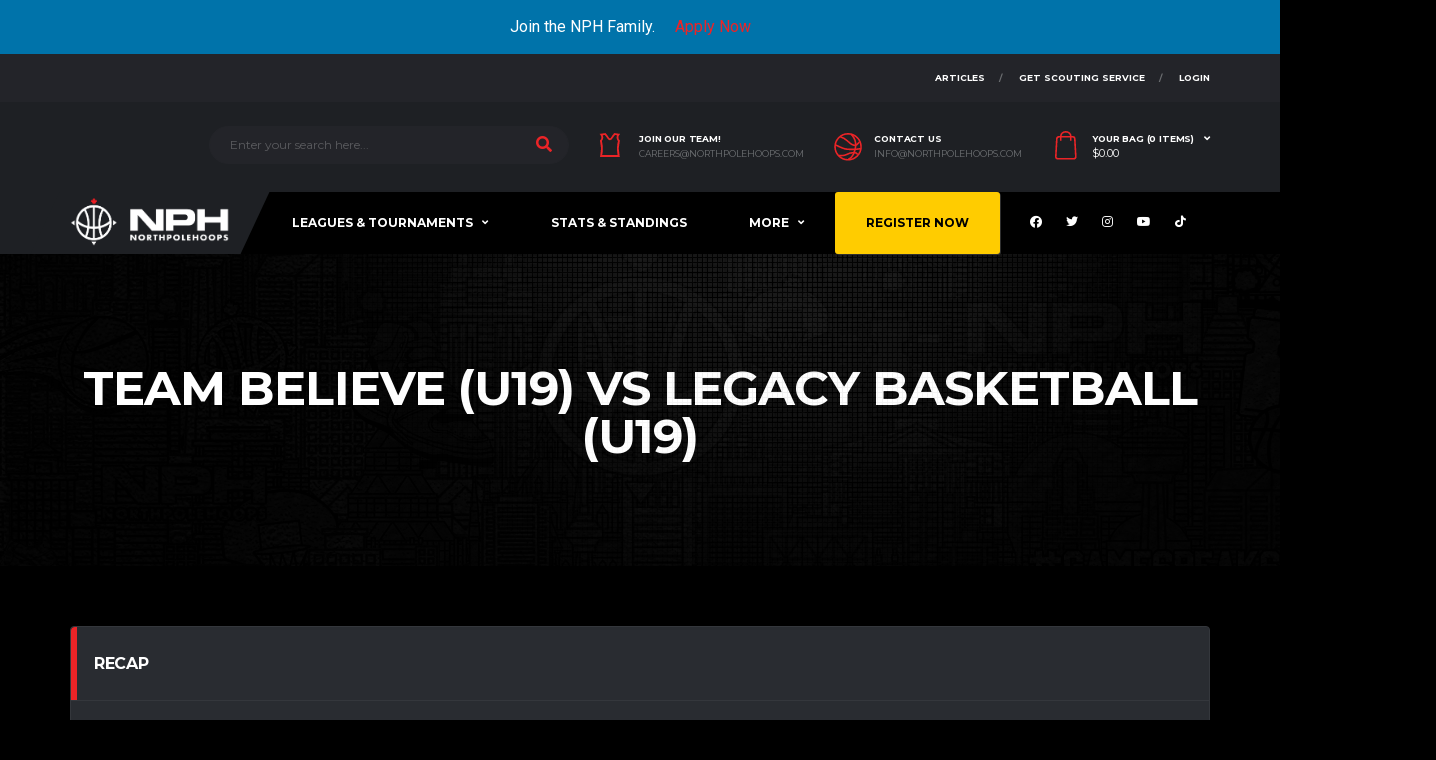

--- FILE ---
content_type: text/html; charset=UTF-8
request_url: https://northpolehoops.com/event/1040100/
body_size: 51540
content:


<!DOCTYPE html>
<html lang="en-CA" xmlns:og="http://opengraphprotocol.org/schema/" xmlns:fb="http://www.facebook.com/2008/fbml">
<head><style>img.lazy{min-height:1px}</style><link rel="preload" href="https://northpolehoops.com/wp-content/plugins/w3-total-cache/pub/js/lazyload.min.js" as="script">
<meta charset="UTF-8">
<meta http-equiv="X-UA-Compatible" content="IE=edge">
<meta name="viewport" content="width=device-width, initial-scale=1, shrink-to-fit=no">
<link rel="profile" href="http://gmpg.org/xfn/11">

<meta name='robots' content='index, follow, max-image-preview:large, max-snippet:-1, max-video-preview:-1' />
	<style>img:is([sizes="auto" i], [sizes^="auto," i]) { contain-intrinsic-size: 3000px 1500px }</style>
	<link rel="preconnect" href="https://fonts.googleapis.com"><link rel="preconnect" href="https://fonts.gstatic.com" crossorigin><script>window._wca = window._wca || [];</script>

	<!-- This site is optimized with the Yoast SEO plugin v22.8 - https://yoast.com/wordpress/plugins/seo/ -->
	<title>Team Believe (U19) vs Legacy Basketball (U19) - North Pole Hoops</title>
	<link rel="canonical" href="https://northpolehoops.com/event/1040100/" />
	<meta property="og:locale" content="en_US" />
	<meta property="og:type" content="article" />
	<meta property="og:title" content="Team Believe (U19) vs Legacy Basketball (U19) - North Pole Hoops" />
	<meta property="og:url" content="https://northpolehoops.com/event/1040100/" />
	<meta property="og:site_name" content="North Pole Hoops" />
	<meta property="article:publisher" content="https://www.facebook.com/northpolehoops" />
	<meta property="article:modified_time" content="2021-11-21T22:51:17+00:00" />
	<meta name="twitter:card" content="summary_large_image" />
	<meta name="twitter:site" content="@NorthPoleHoops" />
	<script type="application/ld+json" class="yoast-schema-graph">{"@context":"https://schema.org","@graph":[{"@type":"WebPage","@id":"https://northpolehoops.com/event/1040100/","url":"https://northpolehoops.com/event/1040100/","name":"Team Believe (U19) vs Legacy Basketball (U19) - North Pole Hoops","isPartOf":{"@id":"https://northpolehoops.com/#website"},"datePublished":"2021-11-21T21:00:00+00:00","dateModified":"2021-11-21T22:51:17+00:00","breadcrumb":{"@id":"https://northpolehoops.com/event/1040100/#breadcrumb"},"inLanguage":"en-CA","potentialAction":[{"@type":"ReadAction","target":["https://northpolehoops.com/event/1040100/"]}]},{"@type":"BreadcrumbList","@id":"https://northpolehoops.com/event/1040100/#breadcrumb","itemListElement":[{"@type":"ListItem","position":1,"name":"Home","item":"https://northpolehoops.com/"},{"@type":"ListItem","position":2,"name":"Team Believe (U19) vs Legacy Basketball (U19)"}]},{"@type":"WebSite","@id":"https://northpolehoops.com/#website","url":"https://northpolehoops.com/","name":"North Pole Hoops","description":"Canadian Basketball Lives Here","publisher":{"@id":"https://northpolehoops.com/#organization"},"potentialAction":[{"@type":"SearchAction","target":{"@type":"EntryPoint","urlTemplate":"https://northpolehoops.com/?s={search_term_string}"},"query-input":"required name=search_term_string"}],"inLanguage":"en-CA"},{"@type":"Organization","@id":"https://northpolehoops.com/#organization","name":"North Pole Hoops","url":"https://northpolehoops.com/","logo":{"@type":"ImageObject","inLanguage":"en-CA","@id":"https://northpolehoops.com/#/schema/logo/image/","url":"https://northpolehoops.com/wp-content/uploads/2021/03/cropped-NPH-Logo.png","contentUrl":"https://northpolehoops.com/wp-content/uploads/2021/03/cropped-NPH-Logo.png","width":512,"height":512,"caption":"North Pole Hoops"},"image":{"@id":"https://northpolehoops.com/#/schema/logo/image/"},"sameAs":["https://www.facebook.com/northpolehoops","https://x.com/NorthPoleHoops","https://www.instagram.com/northpolehoops/"]}]}</script>
	<!-- / Yoast SEO plugin. -->


<link rel='dns-prefetch' href='//code.jquery.com' />
<link rel='dns-prefetch' href='//stats.wp.com' />
<link rel='dns-prefetch' href='//www.googletagmanager.com' />
<link rel='dns-prefetch' href='//fonts.googleapis.com' />
<link rel='preconnect' href='https://fonts.gstatic.com' crossorigin />
<link rel="alternate" type="application/rss+xml" title="North Pole Hoops &raquo; Feed" href="https://northpolehoops.com/feed/" />
<link rel="alternate" type="application/rss+xml" title="North Pole Hoops &raquo; Comments Feed" href="https://northpolehoops.com/comments/feed/" />
<script type="text/javascript">(function() {"use strict";const vps = JSON.parse(`["gg"]`);window.dike_plc=(i,d,e=!1)=>{const n=i+"-*";return-1!==vps.indexOf(d)||void 0!==window.dike_tvb&&(-1!==window.dike_tvb.indexOf(d)||-1!==window.dike_tvb.indexOf(n))||(e&&(window.location.href="https://northpolehoops.com/wp-admin/index.php?page=dike_wpd&author="+i+"&failed_lic_check="+i+"-"+d),!1)};})();</script><script>
window._wpemojiSettings = {"baseUrl":"https:\/\/s.w.org\/images\/core\/emoji\/16.0.1\/72x72\/","ext":".png","svgUrl":"https:\/\/s.w.org\/images\/core\/emoji\/16.0.1\/svg\/","svgExt":".svg","source":{"concatemoji":"https:\/\/northpolehoops.com\/wp-includes\/js\/wp-emoji-release.min.js?ver=6.8.3"}};
/*! This file is auto-generated */
!function(s,n){var o,i,e;function c(e){try{var t={supportTests:e,timestamp:(new Date).valueOf()};sessionStorage.setItem(o,JSON.stringify(t))}catch(e){}}function p(e,t,n){e.clearRect(0,0,e.canvas.width,e.canvas.height),e.fillText(t,0,0);var t=new Uint32Array(e.getImageData(0,0,e.canvas.width,e.canvas.height).data),a=(e.clearRect(0,0,e.canvas.width,e.canvas.height),e.fillText(n,0,0),new Uint32Array(e.getImageData(0,0,e.canvas.width,e.canvas.height).data));return t.every(function(e,t){return e===a[t]})}function u(e,t){e.clearRect(0,0,e.canvas.width,e.canvas.height),e.fillText(t,0,0);for(var n=e.getImageData(16,16,1,1),a=0;a<n.data.length;a++)if(0!==n.data[a])return!1;return!0}function f(e,t,n,a){switch(t){case"flag":return n(e,"\ud83c\udff3\ufe0f\u200d\u26a7\ufe0f","\ud83c\udff3\ufe0f\u200b\u26a7\ufe0f")?!1:!n(e,"\ud83c\udde8\ud83c\uddf6","\ud83c\udde8\u200b\ud83c\uddf6")&&!n(e,"\ud83c\udff4\udb40\udc67\udb40\udc62\udb40\udc65\udb40\udc6e\udb40\udc67\udb40\udc7f","\ud83c\udff4\u200b\udb40\udc67\u200b\udb40\udc62\u200b\udb40\udc65\u200b\udb40\udc6e\u200b\udb40\udc67\u200b\udb40\udc7f");case"emoji":return!a(e,"\ud83e\udedf")}return!1}function g(e,t,n,a){var r="undefined"!=typeof WorkerGlobalScope&&self instanceof WorkerGlobalScope?new OffscreenCanvas(300,150):s.createElement("canvas"),o=r.getContext("2d",{willReadFrequently:!0}),i=(o.textBaseline="top",o.font="600 32px Arial",{});return e.forEach(function(e){i[e]=t(o,e,n,a)}),i}function t(e){var t=s.createElement("script");t.src=e,t.defer=!0,s.head.appendChild(t)}"undefined"!=typeof Promise&&(o="wpEmojiSettingsSupports",i=["flag","emoji"],n.supports={everything:!0,everythingExceptFlag:!0},e=new Promise(function(e){s.addEventListener("DOMContentLoaded",e,{once:!0})}),new Promise(function(t){var n=function(){try{var e=JSON.parse(sessionStorage.getItem(o));if("object"==typeof e&&"number"==typeof e.timestamp&&(new Date).valueOf()<e.timestamp+604800&&"object"==typeof e.supportTests)return e.supportTests}catch(e){}return null}();if(!n){if("undefined"!=typeof Worker&&"undefined"!=typeof OffscreenCanvas&&"undefined"!=typeof URL&&URL.createObjectURL&&"undefined"!=typeof Blob)try{var e="postMessage("+g.toString()+"("+[JSON.stringify(i),f.toString(),p.toString(),u.toString()].join(",")+"));",a=new Blob([e],{type:"text/javascript"}),r=new Worker(URL.createObjectURL(a),{name:"wpTestEmojiSupports"});return void(r.onmessage=function(e){c(n=e.data),r.terminate(),t(n)})}catch(e){}c(n=g(i,f,p,u))}t(n)}).then(function(e){for(var t in e)n.supports[t]=e[t],n.supports.everything=n.supports.everything&&n.supports[t],"flag"!==t&&(n.supports.everythingExceptFlag=n.supports.everythingExceptFlag&&n.supports[t]);n.supports.everythingExceptFlag=n.supports.everythingExceptFlag&&!n.supports.flag,n.DOMReady=!1,n.readyCallback=function(){n.DOMReady=!0}}).then(function(){return e}).then(function(){var e;n.supports.everything||(n.readyCallback(),(e=n.source||{}).concatemoji?t(e.concatemoji):e.wpemoji&&e.twemoji&&(t(e.twemoji),t(e.wpemoji)))}))}((window,document),window._wpemojiSettings);
</script>
<link rel='stylesheet' id='wc-blocks-integration-css' href='https://northpolehoops.com/wp-content/plugins/woocommerce-subscriptions/build/index.css?ver=3.1.6' media='all' />
<link rel='stylesheet' id='qlwcdc-pro-css' href='https://northpolehoops.com/wp-content/plugins/woocommerce-direct-checkout-pro/assets/frontend/qlwcdc-pro.min.css?ver=3.3.4' media='all' />
<link rel='stylesheet' id='mec-select2-style-css' href='https://northpolehoops.com/wp-content/plugins/modern-events-calendar/assets/packages/select2/select2.min.css?ver=6.0.0.1768955823' media='all' />
<link rel='stylesheet' id='mec-font-icons-css' href='https://northpolehoops.com/wp-content/plugins/modern-events-calendar/assets/css/iconfonts.css?ver=6.8.3' media='all' />
<link rel='stylesheet' id='mec-frontend-style-css' href='https://northpolehoops.com/wp-content/plugins/modern-events-calendar/assets/css/frontend.min.css?ver=6.0.0.1768955823' media='all' />
<link rel='stylesheet' id='mec-tooltip-style-css' href='https://northpolehoops.com/wp-content/plugins/modern-events-calendar/assets/packages/tooltip/tooltip.css?ver=6.8.3' media='all' />
<link rel='stylesheet' id='mec-tooltip-shadow-style-css' href='https://northpolehoops.com/wp-content/plugins/modern-events-calendar/assets/packages/tooltip/tooltipster-sideTip-shadow.min.css?ver=6.8.3' media='all' />
<link rel='stylesheet' id='featherlight-css' href='https://northpolehoops.com/wp-content/plugins/modern-events-calendar/assets/packages/featherlight/featherlight.css?ver=6.8.3' media='all' />
<link rel='stylesheet' id='mec-google-fonts-css' href='//fonts.googleapis.com/css?family=Montserrat%3A400%2C700%7CRoboto%3A100%2C300%2C400%2C700&#038;ver=6.8.3' media='all' />
<link rel='stylesheet' id='mec-lity-style-css' href='https://northpolehoops.com/wp-content/plugins/modern-events-calendar/assets/packages/lity/lity.min.css?ver=6.8.3' media='all' />
<link rel='stylesheet' id='mec-general-calendar-style-css' href='https://northpolehoops.com/wp-content/plugins/modern-events-calendar/assets/css/mec-general-calendar.css?ver=6.8.3' media='all' />
<link rel='stylesheet' id='sbi_styles-css' href='https://northpolehoops.com/wp-content/plugins/instagram-feed-pro/css/sbi-styles.min.css?ver=6.4' media='all' />
<link rel='stylesheet' id='la-icon-maneger-style-css' href='https://northpolehoops.com/wp-content/uploads/la_icon_sets/style.min.css?ver=6.8.3' media='all' />
<style id='wp-emoji-styles-inline-css'>

	img.wp-smiley, img.emoji {
		display: inline !important;
		border: none !important;
		box-shadow: none !important;
		height: 1em !important;
		width: 1em !important;
		margin: 0 0.07em !important;
		vertical-align: -0.1em !important;
		background: none !important;
		padding: 0 !important;
	}
</style>
<link rel='stylesheet' id='wp-block-library-css' href='https://northpolehoops.com/wp-includes/css/dist/block-library/style.min.css?ver=6.8.3' media='all' />
<style id='classic-theme-styles-inline-css'>
/*! This file is auto-generated */
.wp-block-button__link{color:#fff;background-color:#32373c;border-radius:9999px;box-shadow:none;text-decoration:none;padding:calc(.667em + 2px) calc(1.333em + 2px);font-size:1.125em}.wp-block-file__button{background:#32373c;color:#fff;text-decoration:none}
</style>
<link rel='stylesheet' id='wp-components-css' href='https://northpolehoops.com/wp-includes/css/dist/components/style.min.css?ver=6.8.3' media='all' />
<link rel='stylesheet' id='wp-preferences-css' href='https://northpolehoops.com/wp-includes/css/dist/preferences/style.min.css?ver=6.8.3' media='all' />
<link rel='stylesheet' id='wp-block-editor-css' href='https://northpolehoops.com/wp-includes/css/dist/block-editor/style.min.css?ver=6.8.3' media='all' />
<link rel='stylesheet' id='wp-reusable-blocks-css' href='https://northpolehoops.com/wp-includes/css/dist/reusable-blocks/style.min.css?ver=6.8.3' media='all' />
<link rel='stylesheet' id='wp-patterns-css' href='https://northpolehoops.com/wp-includes/css/dist/patterns/style.min.css?ver=6.8.3' media='all' />
<link rel='stylesheet' id='wp-editor-css' href='https://northpolehoops.com/wp-includes/css/dist/editor/style.min.css?ver=6.8.3' media='all' />
<link rel='stylesheet' id='sjb_shortcode_block-cgb-style-css-css' href='https://northpolehoops.com/wp-content/plugins/simple-job-board/sjb-block/dist/blocks.style.build.css' media='all' />
<link rel='stylesheet' id='mailster-form-style-css' href='https://northpolehoops.com/wp-content/plugins/mailster/build/form/style-index.css?ver=6.8.3' media='all' />
<link rel='stylesheet' id='mediaelement-css' href='https://northpolehoops.com/wp-includes/js/mediaelement/mediaelementplayer-legacy.min.css?ver=4.2.17' media='all' />
<link rel='stylesheet' id='wp-mediaelement-css' href='https://northpolehoops.com/wp-includes/js/mediaelement/wp-mediaelement.min.css?ver=6.8.3' media='all' />
<style id='jetpack-sharing-buttons-style-inline-css'>
.jetpack-sharing-buttons__services-list{display:flex;flex-direction:row;flex-wrap:wrap;gap:0;list-style-type:none;margin:5px;padding:0}.jetpack-sharing-buttons__services-list.has-small-icon-size{font-size:12px}.jetpack-sharing-buttons__services-list.has-normal-icon-size{font-size:16px}.jetpack-sharing-buttons__services-list.has-large-icon-size{font-size:24px}.jetpack-sharing-buttons__services-list.has-huge-icon-size{font-size:36px}@media print{.jetpack-sharing-buttons__services-list{display:none!important}}.editor-styles-wrapper .wp-block-jetpack-sharing-buttons{gap:0;padding-inline-start:0}ul.jetpack-sharing-buttons__services-list.has-background{padding:1.25em 2.375em}
</style>
<style id='global-styles-inline-css'>
:root{--wp--preset--aspect-ratio--square: 1;--wp--preset--aspect-ratio--4-3: 4/3;--wp--preset--aspect-ratio--3-4: 3/4;--wp--preset--aspect-ratio--3-2: 3/2;--wp--preset--aspect-ratio--2-3: 2/3;--wp--preset--aspect-ratio--16-9: 16/9;--wp--preset--aspect-ratio--9-16: 9/16;--wp--preset--color--black: #000000;--wp--preset--color--cyan-bluish-gray: #abb8c3;--wp--preset--color--white: #ffffff;--wp--preset--color--pale-pink: #f78da7;--wp--preset--color--vivid-red: #cf2e2e;--wp--preset--color--luminous-vivid-orange: #ff6900;--wp--preset--color--luminous-vivid-amber: #fcb900;--wp--preset--color--light-green-cyan: #7bdcb5;--wp--preset--color--vivid-green-cyan: #00d084;--wp--preset--color--pale-cyan-blue: #8ed1fc;--wp--preset--color--vivid-cyan-blue: #0693e3;--wp--preset--color--vivid-purple: #9b51e0;--wp--preset--gradient--vivid-cyan-blue-to-vivid-purple: linear-gradient(135deg,rgba(6,147,227,1) 0%,rgb(155,81,224) 100%);--wp--preset--gradient--light-green-cyan-to-vivid-green-cyan: linear-gradient(135deg,rgb(122,220,180) 0%,rgb(0,208,130) 100%);--wp--preset--gradient--luminous-vivid-amber-to-luminous-vivid-orange: linear-gradient(135deg,rgba(252,185,0,1) 0%,rgba(255,105,0,1) 100%);--wp--preset--gradient--luminous-vivid-orange-to-vivid-red: linear-gradient(135deg,rgba(255,105,0,1) 0%,rgb(207,46,46) 100%);--wp--preset--gradient--very-light-gray-to-cyan-bluish-gray: linear-gradient(135deg,rgb(238,238,238) 0%,rgb(169,184,195) 100%);--wp--preset--gradient--cool-to-warm-spectrum: linear-gradient(135deg,rgb(74,234,220) 0%,rgb(151,120,209) 20%,rgb(207,42,186) 40%,rgb(238,44,130) 60%,rgb(251,105,98) 80%,rgb(254,248,76) 100%);--wp--preset--gradient--blush-light-purple: linear-gradient(135deg,rgb(255,206,236) 0%,rgb(152,150,240) 100%);--wp--preset--gradient--blush-bordeaux: linear-gradient(135deg,rgb(254,205,165) 0%,rgb(254,45,45) 50%,rgb(107,0,62) 100%);--wp--preset--gradient--luminous-dusk: linear-gradient(135deg,rgb(255,203,112) 0%,rgb(199,81,192) 50%,rgb(65,88,208) 100%);--wp--preset--gradient--pale-ocean: linear-gradient(135deg,rgb(255,245,203) 0%,rgb(182,227,212) 50%,rgb(51,167,181) 100%);--wp--preset--gradient--electric-grass: linear-gradient(135deg,rgb(202,248,128) 0%,rgb(113,206,126) 100%);--wp--preset--gradient--midnight: linear-gradient(135deg,rgb(2,3,129) 0%,rgb(40,116,252) 100%);--wp--preset--font-size--small: 13px;--wp--preset--font-size--medium: 20px;--wp--preset--font-size--large: 36px;--wp--preset--font-size--x-large: 42px;--wp--preset--spacing--20: 0.44rem;--wp--preset--spacing--30: 0.67rem;--wp--preset--spacing--40: 1rem;--wp--preset--spacing--50: 1.5rem;--wp--preset--spacing--60: 2.25rem;--wp--preset--spacing--70: 3.38rem;--wp--preset--spacing--80: 5.06rem;--wp--preset--shadow--natural: 6px 6px 9px rgba(0, 0, 0, 0.2);--wp--preset--shadow--deep: 12px 12px 50px rgba(0, 0, 0, 0.4);--wp--preset--shadow--sharp: 6px 6px 0px rgba(0, 0, 0, 0.2);--wp--preset--shadow--outlined: 6px 6px 0px -3px rgba(255, 255, 255, 1), 6px 6px rgba(0, 0, 0, 1);--wp--preset--shadow--crisp: 6px 6px 0px rgba(0, 0, 0, 1);}:where(.is-layout-flex){gap: 0.5em;}:where(.is-layout-grid){gap: 0.5em;}body .is-layout-flex{display: flex;}.is-layout-flex{flex-wrap: wrap;align-items: center;}.is-layout-flex > :is(*, div){margin: 0;}body .is-layout-grid{display: grid;}.is-layout-grid > :is(*, div){margin: 0;}:where(.wp-block-columns.is-layout-flex){gap: 2em;}:where(.wp-block-columns.is-layout-grid){gap: 2em;}:where(.wp-block-post-template.is-layout-flex){gap: 1.25em;}:where(.wp-block-post-template.is-layout-grid){gap: 1.25em;}.has-black-color{color: var(--wp--preset--color--black) !important;}.has-cyan-bluish-gray-color{color: var(--wp--preset--color--cyan-bluish-gray) !important;}.has-white-color{color: var(--wp--preset--color--white) !important;}.has-pale-pink-color{color: var(--wp--preset--color--pale-pink) !important;}.has-vivid-red-color{color: var(--wp--preset--color--vivid-red) !important;}.has-luminous-vivid-orange-color{color: var(--wp--preset--color--luminous-vivid-orange) !important;}.has-luminous-vivid-amber-color{color: var(--wp--preset--color--luminous-vivid-amber) !important;}.has-light-green-cyan-color{color: var(--wp--preset--color--light-green-cyan) !important;}.has-vivid-green-cyan-color{color: var(--wp--preset--color--vivid-green-cyan) !important;}.has-pale-cyan-blue-color{color: var(--wp--preset--color--pale-cyan-blue) !important;}.has-vivid-cyan-blue-color{color: var(--wp--preset--color--vivid-cyan-blue) !important;}.has-vivid-purple-color{color: var(--wp--preset--color--vivid-purple) !important;}.has-black-background-color{background-color: var(--wp--preset--color--black) !important;}.has-cyan-bluish-gray-background-color{background-color: var(--wp--preset--color--cyan-bluish-gray) !important;}.has-white-background-color{background-color: var(--wp--preset--color--white) !important;}.has-pale-pink-background-color{background-color: var(--wp--preset--color--pale-pink) !important;}.has-vivid-red-background-color{background-color: var(--wp--preset--color--vivid-red) !important;}.has-luminous-vivid-orange-background-color{background-color: var(--wp--preset--color--luminous-vivid-orange) !important;}.has-luminous-vivid-amber-background-color{background-color: var(--wp--preset--color--luminous-vivid-amber) !important;}.has-light-green-cyan-background-color{background-color: var(--wp--preset--color--light-green-cyan) !important;}.has-vivid-green-cyan-background-color{background-color: var(--wp--preset--color--vivid-green-cyan) !important;}.has-pale-cyan-blue-background-color{background-color: var(--wp--preset--color--pale-cyan-blue) !important;}.has-vivid-cyan-blue-background-color{background-color: var(--wp--preset--color--vivid-cyan-blue) !important;}.has-vivid-purple-background-color{background-color: var(--wp--preset--color--vivid-purple) !important;}.has-black-border-color{border-color: var(--wp--preset--color--black) !important;}.has-cyan-bluish-gray-border-color{border-color: var(--wp--preset--color--cyan-bluish-gray) !important;}.has-white-border-color{border-color: var(--wp--preset--color--white) !important;}.has-pale-pink-border-color{border-color: var(--wp--preset--color--pale-pink) !important;}.has-vivid-red-border-color{border-color: var(--wp--preset--color--vivid-red) !important;}.has-luminous-vivid-orange-border-color{border-color: var(--wp--preset--color--luminous-vivid-orange) !important;}.has-luminous-vivid-amber-border-color{border-color: var(--wp--preset--color--luminous-vivid-amber) !important;}.has-light-green-cyan-border-color{border-color: var(--wp--preset--color--light-green-cyan) !important;}.has-vivid-green-cyan-border-color{border-color: var(--wp--preset--color--vivid-green-cyan) !important;}.has-pale-cyan-blue-border-color{border-color: var(--wp--preset--color--pale-cyan-blue) !important;}.has-vivid-cyan-blue-border-color{border-color: var(--wp--preset--color--vivid-cyan-blue) !important;}.has-vivid-purple-border-color{border-color: var(--wp--preset--color--vivid-purple) !important;}.has-vivid-cyan-blue-to-vivid-purple-gradient-background{background: var(--wp--preset--gradient--vivid-cyan-blue-to-vivid-purple) !important;}.has-light-green-cyan-to-vivid-green-cyan-gradient-background{background: var(--wp--preset--gradient--light-green-cyan-to-vivid-green-cyan) !important;}.has-luminous-vivid-amber-to-luminous-vivid-orange-gradient-background{background: var(--wp--preset--gradient--luminous-vivid-amber-to-luminous-vivid-orange) !important;}.has-luminous-vivid-orange-to-vivid-red-gradient-background{background: var(--wp--preset--gradient--luminous-vivid-orange-to-vivid-red) !important;}.has-very-light-gray-to-cyan-bluish-gray-gradient-background{background: var(--wp--preset--gradient--very-light-gray-to-cyan-bluish-gray) !important;}.has-cool-to-warm-spectrum-gradient-background{background: var(--wp--preset--gradient--cool-to-warm-spectrum) !important;}.has-blush-light-purple-gradient-background{background: var(--wp--preset--gradient--blush-light-purple) !important;}.has-blush-bordeaux-gradient-background{background: var(--wp--preset--gradient--blush-bordeaux) !important;}.has-luminous-dusk-gradient-background{background: var(--wp--preset--gradient--luminous-dusk) !important;}.has-pale-ocean-gradient-background{background: var(--wp--preset--gradient--pale-ocean) !important;}.has-electric-grass-gradient-background{background: var(--wp--preset--gradient--electric-grass) !important;}.has-midnight-gradient-background{background: var(--wp--preset--gradient--midnight) !important;}.has-small-font-size{font-size: var(--wp--preset--font-size--small) !important;}.has-medium-font-size{font-size: var(--wp--preset--font-size--medium) !important;}.has-large-font-size{font-size: var(--wp--preset--font-size--large) !important;}.has-x-large-font-size{font-size: var(--wp--preset--font-size--x-large) !important;}
:where(.wp-block-post-template.is-layout-flex){gap: 1.25em;}:where(.wp-block-post-template.is-layout-grid){gap: 1.25em;}
:where(.wp-block-columns.is-layout-flex){gap: 2em;}:where(.wp-block-columns.is-layout-grid){gap: 2em;}
:root :where(.wp-block-pullquote){font-size: 1.5em;line-height: 1.6;}
</style>
<link rel='stylesheet' id='ctf_styles-css' href='https://northpolehoops.com/wp-content/plugins/custom-twitter-feeds/css/ctf-styles.min.css?ver=2.3.1' media='all' />
<link rel='stylesheet' id='awcdp-frontend-css' href='https://northpolehoops.com/wp-content/plugins/deposits-partial-payments-for-woocommerce/assets/css/frontend.css?ver=1.2.3' media='all' />
<link rel='stylesheet' id='gg-lcl-skin-css' href='https://northpolehoops.com/wp-content/plugins/global-gallery/js/lightboxes/lc-lightbox/skins/minimal.css?ver=1.3.0' media='all' />
<link rel='stylesheet' id='gg-lightbox-css-css' href='https://northpolehoops.com/wp-content/plugins/global-gallery/js/lightboxes/lc-lightbox/css/lc_lightbox.min.css?ver=8.8.2' media='all' />
<link rel='stylesheet' id='images-comparison-style-css' href='https://northpolehoops.com/wp-content/plugins/images-comparison/assets/front/css/front.css?ver=1548085966' media='all' />
<link rel='stylesheet' id='pmpro_frontend-css' href='https://northpolehoops.com/wp-content/plugins/paid-memberships-pro/css/frontend.css?ver=3.0.4' media='screen' />
<link rel='stylesheet' id='pmpro_print-css' href='https://northpolehoops.com/wp-content/plugins/paid-memberships-pro/css/print.css?ver=3.0.4' media='print' />
<link rel='stylesheet' id='pmpro-advanced-levels-styles-css' href='https://northpolehoops.com/wp-content/plugins/pmpro-advanced-levels-shortcode/css/pmpro-advanced-levels.css?ver=6.8.3' media='all' />
<link rel='stylesheet' id='sjb-fontawesome-css' href='https://northpolehoops.com/wp-content/plugins/simple-job-board/includes/css/font-awesome.min.css?ver=5.15.4' media='all' />
<link rel='stylesheet' id='simple-job-board-jquery-ui-css' href='https://northpolehoops.com/wp-content/plugins/simple-job-board/public/css/jquery-ui.css?ver=1.12.1' media='all' />
<link rel='stylesheet' id='simple-job-board-frontend-css' href='https://northpolehoops.com/wp-content/plugins/simple-job-board/public/css/simple-job-board-public.css?ver=3.0.0' media='all' />
<link rel='stylesheet' id='dashicons-css' href='https://northpolehoops.com/wp-includes/css/dashicons.min.css?ver=6.8.3' media='all' />
<style id='dashicons-inline-css'>
[data-font="Dashicons"]:before {font-family: 'Dashicons' !important;content: attr(data-icon) !important;speak: none !important;font-weight: normal !important;font-variant: normal !important;text-transform: none !important;line-height: 1 !important;font-style: normal !important;-webkit-font-smoothing: antialiased !important;-moz-osx-font-smoothing: grayscale !important;}
</style>
<link rel='stylesheet' id='sportspress-general-css' href='//northpolehoops.com/wp-content/plugins/sportspress/assets/css/sportspress.css?ver=2.7.22' media='all' />
<link rel='stylesheet' id='sportspress-icons-css' href='//northpolehoops.com/wp-content/plugins/sportspress/assets/css/icons.css?ver=2.7' media='all' />
<link rel='stylesheet' id='leaflet_stylesheet-css' href='https://northpolehoops.com/wp-content/plugins/sportspress/assets/css/leaflet.css?ver=1.8.0' media='all' />
<link rel='stylesheet' id='woocommerce-payment-plans-for-subscriptions-css' href='https://northpolehoops.com/wp-content/plugins/woocommerce-payment-plans-for-subscriptions/public/css/styles.css?ver=%201.5.1' media='all' />
<style id='woocommerce-inline-inline-css'>
.woocommerce form .form-row .required { visibility: visible; }
</style>
<link rel='stylesheet' id='wcsatt-css-css' href='https://northpolehoops.com/wp-content/plugins/woocommerce-payment-plans-for-subscriptions//includes/att/assets/css/frontend/woocommerce.css?ver=3.1.17' media='all' />
<link rel='stylesheet' id='brands-styles-css' href='https://northpolehoops.com/wp-content/plugins/woocommerce/assets/css/brands.css?ver=10.1.2' media='all' />
<link rel='stylesheet' id='bootstrap-css' href='https://northpolehoops.com/wp-content/themes/alchemists-child/assets/vendor/bootstrap/css/bootstrap.min.css?ver=6.8.3' media='all' />
<link rel='stylesheet' id='fontawesome-css' href='https://northpolehoops.com/wp-content/themes/alchemists/assets/fonts/font-awesome/css/all.min.css?ver=5.15.1' media='all' />
<link rel='stylesheet' id='fontawesome-v4-shims-css' href='https://northpolehoops.com/wp-content/themes/alchemists/assets/fonts/font-awesome/css/v4-shims.min.css?ver=5.15.1' media='all' />
<link rel='stylesheet' id='simpleicons-css' href='https://northpolehoops.com/wp-content/themes/alchemists/assets/fonts/simple-line-icons/css/simple-line-icons.css?ver=2.4.0' media='all' />
<link rel='stylesheet' id='magnificpopup-css' href='https://northpolehoops.com/wp-content/themes/alchemists/assets/vendor/magnific-popup/dist/magnific-popup.css?ver=1.1.0' media='all' />
<link rel='stylesheet' id='slick-css' href='https://northpolehoops.com/wp-content/themes/alchemists/assets/vendor/slick/slick.css?ver=1.9.0' media='all' />
<link rel='stylesheet' id='alchemists-style-css' href='https://northpolehoops.com/wp-content/themes/alchemists/assets/css/style-basketball.css?ver=4.5.10' media='all' />
<link rel='stylesheet' id='alchemists-parent-info-css' href='https://northpolehoops.com/wp-content/themes/alchemists/style.css?ver=4.5.10' media='all' />
<link rel='stylesheet' id='woocommerce-css' href='https://northpolehoops.com/wp-content/themes/alchemists/assets/css/woocommerce-basketball.css?ver=4.5.10' media='all' />
<link rel='stylesheet' id='alchemists-sportspress-css' href='https://northpolehoops.com/wp-content/themes/alchemists/assets/css/sportspress-basketball.css?ver=4.5.10' media='all' />
<link rel='stylesheet' id='alchemists-fonts-css' href='https://fonts.googleapis.com/css2?family=Source+Sans+3:wght@400;700&#038;family=Montserrat:wght@400;700&#038;display=swap' media='all' />
<link rel='stylesheet' id='uap_public_style-css' href='https://northpolehoops.com/wp-content/plugins/indeed-affiliate-pro/assets/css/main_public.min.css?ver=9.4' media='all' />
<link rel='stylesheet' id='uap_templates-css' href='https://northpolehoops.com/wp-content/plugins/indeed-affiliate-pro/assets/css/templates.min.css?ver=9.4' media='all' />
<link rel='stylesheet' id='wc-custom-add-to-cart-css' href='https://northpolehoops.com/wp-content/plugins/woo-custom-add-to-cart-button/assets/css/wc-custom-add-to-cart.min.css?ver=1.2.6' media='all' />
<link rel='stylesheet' id='easy-notification-bar-css' href='https://northpolehoops.com/wp-content/plugins/easy-notification-bar/assets/css/front.css?ver=1.6' media='all' />
<link rel='stylesheet' id='df-compiled-css' href='https://northpolehoops.com/wp-content/uploads/wp-scss-cache/df-compiled.css?ver=1717298626' media='all' />
<link rel='stylesheet' id='df-compiled-woocommerce-css' href='https://northpolehoops.com/wp-content/uploads/wp-scss-cache/df-compiled-woocommerce.css?ver=1717298626' media='all' />
<link rel='stylesheet' id='df-compiled-sportspress-css' href='https://northpolehoops.com/wp-content/uploads/wp-scss-cache/df-compiled-sportspress.css?ver=1717298626' media='all' />
<link rel='stylesheet' id='bsf-Defaults-css' href='https://northpolehoops.com/wp-content/uploads/smile_fonts/Defaults/Defaults.css?ver=3.19.22' media='all' />
<link rel='stylesheet' id='alchemists-child-css' href='https://northpolehoops.com/wp-content/themes/alchemists-child/style.css?ver=1.0.2' media='all' />
<link rel='stylesheet' id='um_modal-css' href='https://northpolehoops.com/wp-content/plugins/ultimate-member/assets/css/um-modal.min.css?ver=2.8.6' media='all' />
<link rel='stylesheet' id='um_ui-css' href='https://northpolehoops.com/wp-content/plugins/ultimate-member/assets/libs/jquery-ui/jquery-ui.min.css?ver=1.13.2' media='all' />
<link rel='stylesheet' id='um_tipsy-css' href='https://northpolehoops.com/wp-content/plugins/ultimate-member/assets/libs/tipsy/tipsy.min.css?ver=1.0.0a' media='all' />
<link rel='stylesheet' id='um_raty-css' href='https://northpolehoops.com/wp-content/plugins/ultimate-member/assets/libs/raty/um-raty.min.css?ver=2.6.0' media='all' />
<link rel='stylesheet' id='select2-css' href='https://northpolehoops.com/wp-content/plugins/ultimate-member/assets/libs/select2/select2.min.css?ver=4.0.13' media='all' />
<link rel='stylesheet' id='um_fileupload-css' href='https://northpolehoops.com/wp-content/plugins/ultimate-member/assets/css/um-fileupload.min.css?ver=2.8.6' media='all' />
<link rel='stylesheet' id='um_confirm-css' href='https://northpolehoops.com/wp-content/plugins/ultimate-member/assets/libs/um-confirm/um-confirm.min.css?ver=1.0' media='all' />
<link rel='stylesheet' id='um_datetime-css' href='https://northpolehoops.com/wp-content/plugins/ultimate-member/assets/libs/pickadate/default.min.css?ver=3.6.2' media='all' />
<link rel='stylesheet' id='um_datetime_date-css' href='https://northpolehoops.com/wp-content/plugins/ultimate-member/assets/libs/pickadate/default.date.min.css?ver=3.6.2' media='all' />
<link rel='stylesheet' id='um_datetime_time-css' href='https://northpolehoops.com/wp-content/plugins/ultimate-member/assets/libs/pickadate/default.time.min.css?ver=3.6.2' media='all' />
<link rel='stylesheet' id='um_fonticons_ii-css' href='https://northpolehoops.com/wp-content/plugins/ultimate-member/assets/libs/legacy/fonticons/fonticons-ii.min.css?ver=2.8.6' media='all' />
<link rel='stylesheet' id='um_fonticons_fa-css' href='https://northpolehoops.com/wp-content/plugins/ultimate-member/assets/libs/legacy/fonticons/fonticons-fa.min.css?ver=2.8.6' media='all' />
<link rel='stylesheet' id='um_fontawesome-css' href='https://northpolehoops.com/wp-content/plugins/ultimate-member/assets/css/um-fontawesome.min.css?ver=6.5.2' media='all' />
<link rel='stylesheet' id='um_common-css' href='https://northpolehoops.com/wp-content/plugins/ultimate-member/assets/css/common.min.css?ver=2.8.6' media='all' />
<link rel='stylesheet' id='um_responsive-css' href='https://northpolehoops.com/wp-content/plugins/ultimate-member/assets/css/um-responsive.min.css?ver=2.8.6' media='all' />
<link rel='stylesheet' id='um_styles-css' href='https://northpolehoops.com/wp-content/plugins/ultimate-member/assets/css/um-styles.min.css?ver=2.8.6' media='all' />
<link rel='stylesheet' id='um_crop-css' href='https://northpolehoops.com/wp-content/plugins/ultimate-member/assets/libs/cropper/cropper.min.css?ver=1.6.1' media='all' />
<link rel='stylesheet' id='um_profile-css' href='https://northpolehoops.com/wp-content/plugins/ultimate-member/assets/css/um-profile.min.css?ver=2.8.6' media='all' />
<link rel='stylesheet' id='um_account-css' href='https://northpolehoops.com/wp-content/plugins/ultimate-member/assets/css/um-account.min.css?ver=2.8.6' media='all' />
<link rel='stylesheet' id='um_misc-css' href='https://northpolehoops.com/wp-content/plugins/ultimate-member/assets/css/um-misc.min.css?ver=2.8.6' media='all' />
<link rel='stylesheet' id='um_default_css-css' href='https://northpolehoops.com/wp-content/plugins/ultimate-member/assets/css/um-old-default.min.css?ver=2.8.6' media='all' />
<link rel="preload" as="style" href="https://fonts.googleapis.com/css?family=Montserrat:400&#038;display=swap&#038;ver=1723981056" /><link rel="stylesheet" href="https://fonts.googleapis.com/css?family=Montserrat:400&#038;display=swap&#038;ver=1723981056" media="print" onload="this.media='all'"><noscript><link rel="stylesheet" href="https://fonts.googleapis.com/css?family=Montserrat:400&#038;display=swap&#038;ver=1723981056" /></noscript><link rel='stylesheet' id='gg_fontawesome-css' href='https://northpolehoops.com/wp-content/plugins/global-gallery/css/fontAwesome/css/all.min.css?ver=5.15.2' media='all' />
<link rel='stylesheet' id='gg-frontend-css' href='https://northpolehoops.com/wp-content/plugins/global-gallery/css/frontend.min.css?ver=8.8.2' media='all' />
<link rel='stylesheet' id='gg-slider-css' href='https://northpolehoops.com/wp-content/plugins/global-gallery/js/jquery.galleria/themes/ggallery/galleria.ggallery.min.css?ver=8.8.2' media='all' />
<link rel='stylesheet' id='gg-custom-css-css' href='https://northpolehoops.com/wp-content/plugins/global-gallery/css/custom.css?ver=8.8.2-090871c6babcb93e97255286b190d0fb' media='all' />
<link rel='stylesheet' id='sib-front-css-css' href='https://northpolehoops.com/wp-content/plugins/mailin/css/mailin-front.css?ver=6.8.3' media='all' />
<script type="text/template" id="tmpl-variation-template">
	<div class="woocommerce-variation-description">{{{ data.variation.variation_description }}}</div>
	<div class="woocommerce-variation-price">{{{ data.variation.price_html }}}</div>
	<div class="woocommerce-variation-availability">{{{ data.variation.availability_html }}}</div>
</script>
<script type="text/template" id="tmpl-unavailable-variation-template">
	<p role="alert">Sorry, this product is unavailable. Please choose a different combination.</p>
</script>
<style type="text/css"></style><script src="https://northpolehoops.com/wp-includes/js/jquery/jquery.min.js?ver=3.7.1" id="jquery-core-js"></script>
<script src="https://northpolehoops.com/wp-includes/js/jquery/jquery-migrate.min.js?ver=3.4.1" id="jquery-migrate-js"></script>
<script src="https://northpolehoops.com/wp-content/plugins/pmpro-nav-menus/widgets/block-widget.js?ver=6.8.3" id="pmpro-nav-menu-block-widget-js"></script>
<script src="https://northpolehoops.com/wp-includes/js/underscore.min.js?ver=1.13.7" id="underscore-js"></script>
<script id="wp-util-js-extra">
var _wpUtilSettings = {"ajax":{"url":"\/wp-admin\/admin-ajax.php"}};
</script>
<script src="https://northpolehoops.com/wp-includes/js/wp-util.min.js?ver=6.8.3" id="wp-util-js"></script>
<script src="https://northpolehoops.com/wp-content/plugins/woocommerce/assets/js/jquery-blockui/jquery.blockUI.min.js?ver=2.7.0-wc.10.1.2" id="jquery-blockui-js" data-wp-strategy="defer"></script>
<script id="wc-add-to-cart-variation-js-extra">
var wc_add_to_cart_variation_params = {"wc_ajax_url":"\/?wc-ajax=%%endpoint%%","i18n_no_matching_variations_text":"Sorry, no products matched your selection. Please choose a different combination.","i18n_make_a_selection_text":"Please select some product options before adding this product to your cart.","i18n_unavailable_text":"Sorry, this product is unavailable. Please choose a different combination.","i18n_reset_alert_text":"Your selection has been reset. Please select some product options before adding this product to your cart."};
</script>
<script src="https://northpolehoops.com/wp-content/plugins/woocommerce/assets/js/frontend/add-to-cart-variation.min.js?ver=10.1.2" id="wc-add-to-cart-variation-js" data-wp-strategy="defer"></script>
<script id="qlwcdc-pro-js-extra">
var qlwcdc = {"nonce":"aa69f6f63e","delay":"200","timeout":null};
</script>
<script src="https://northpolehoops.com/wp-content/plugins/woocommerce-direct-checkout-pro/assets/frontend/qlwcdc-pro.min.js?ver=3.3.4" id="qlwcdc-pro-js"></script>
<script src="https://northpolehoops.com/wp-includes/js/jquery/ui/core.min.js?ver=1.13.3" id="jquery-ui-core-js"></script>
<script src="https://northpolehoops.com/wp-includes/js/jquery/ui/datepicker.min.js?ver=1.13.3" id="jquery-ui-datepicker-js"></script>
<script id="jquery-ui-datepicker-js-after">
jQuery(function(jQuery){jQuery.datepicker.setDefaults({"closeText":"Close","currentText":"Today","monthNames":["January","February","March","April","May","June","July","August","September","October","November","December"],"monthNamesShort":["Jan","Feb","Mar","Apr","May","Jun","Jul","Aug","Sep","Oct","Nov","Dec"],"nextText":"Next","prevText":"Previous","dayNames":["Sunday","Monday","Tuesday","Wednesday","Thursday","Friday","Saturday"],"dayNamesShort":["Sun","Mon","Tue","Wed","Thu","Fri","Sat"],"dayNamesMin":["S","M","T","W","T","F","S"],"dateFormat":"MM d, yy","firstDay":1,"isRTL":false});});
</script>
<script src="https://northpolehoops.com/wp-content/plugins/modern-events-calendar/assets/js/mec-general-calendar.js?ver=6.0.0.1768955823" id="mec-general-calendar-script-js"></script>
<script id="mec-frontend-script-js-extra">
var mecdata = {"day":"day","days":"days","hour":"hour","hours":"hours","minute":"minute","minutes":"minutes","second":"second","seconds":"seconds","elementor_edit_mode":"no","recapcha_key":"","ajax_url":"https:\/\/northpolehoops.com\/wp-admin\/admin-ajax.php","fes_nonce":"fc78ea7f38","current_year":"2026","current_month":"01","datepicker_format":"yy-mm-dd"};
</script>
<script src="https://northpolehoops.com/wp-content/plugins/modern-events-calendar/assets/js/frontend.js?ver=6.0.0.1768955823" id="mec-frontend-script-js"></script>
<script src="https://northpolehoops.com/wp-content/plugins/modern-events-calendar/assets/js/events.js?ver=6.0.0.1768955823" id="mec-events-script-js"></script>
<script id="wfco-utm-tracking-js-extra">
var wffnUtm = {"utc_offset":"-300","site_url":"https:\/\/northpolehoops.com","genericParamEvents":"{\"user_roles\":\"guest\",\"plugin\":\"Funnel Builder\"}","cookieKeys":["flt","timezone","is_mobile","browser","fbclid","gclid","referrer","fl_url","utm_source","utm_medium","utm_campaign","utm_term","utm_content"],"excludeDomain":["paypal.com","klarna.com","quickpay.net"]};
</script>
<script src="https://northpolehoops.com/wp-content/plugins/wp-marketing-automations/woofunnels/assets/js/utm-tracker.min.js?ver=1.10.12.65" id="wfco-utm-tracking-js" defer data-wp-strategy="defer"></script>
<script src="https://northpolehoops.com/wp-content/plugins/superfly-menu/includes/vendor/looks_awesome/icon_manager/js/md5.js?ver=1.0,0" id="la-icon-manager-md5-js"></script>
<script src="https://northpolehoops.com/wp-content/plugins/superfly-menu/includes/vendor/looks_awesome/icon_manager/js/util.js?ver=1.0,0" id="la-icon-manager-util-js"></script>
<script id="simple-likes-public-js-js-extra">
var simpleLikes = {"ajaxurl":"https:\/\/northpolehoops.com\/wp-admin\/admin-ajax.php","like":"Like","unlike":"Unlike"};
</script>
<script src="https://northpolehoops.com/wp-content/plugins/alc-advanced-posts/post-like-system/js/simple-likes-public-min.js?ver=0.5" id="simple-likes-public-js-js"></script>
<script data-jetpack-boost="ignore" src="//northpolehoops.com/wp-content/plugins/revslider/sr6/assets/js/rbtools.min.js?ver=6.7.38" async id="tp-tools-js"></script>
<script data-jetpack-boost="ignore" src="//northpolehoops.com/wp-content/plugins/revslider/sr6/assets/js/rs6.min.js?ver=6.7.38" async id="revmin-js"></script>
<script src="https://northpolehoops.com/wp-content/plugins/sportspress/assets/js/leaflet.js?ver=1.8.0" id="leaflet_js-js"></script>
<script src="https://northpolehoops.com/wp-content/plugins/sticky-menu-or-anything-on-scroll/assets/js/jq-sticky-anything.min.js?ver=2.1.1" id="stickyAnythingLib-js"></script>
<script src="https://northpolehoops.com/wp-content/plugins/woocommerce-payment-plans-for-subscriptions/public/js/scripts.js?ver=%201.5.1" id="woocommerce-payment-plans-for-subscriptions-js"></script>
<script id="wc-add-to-cart-js-extra">
var wc_add_to_cart_params = {"ajax_url":"\/wp-admin\/admin-ajax.php","wc_ajax_url":"\/?wc-ajax=%%endpoint%%","i18n_view_cart":"View cart","cart_url":"https:\/\/northpolehoops.com\/cart\/","is_cart":"","cart_redirect_after_add":"no"};
</script>
<script src="https://northpolehoops.com/wp-content/plugins/woocommerce/assets/js/frontend/add-to-cart.min.js?ver=10.1.2" id="wc-add-to-cart-js" data-wp-strategy="defer"></script>
<script src="https://northpolehoops.com/wp-content/plugins/woocommerce/assets/js/js-cookie/js.cookie.min.js?ver=2.1.4-wc.10.1.2" id="js-cookie-js" data-wp-strategy="defer"></script>
<script src="https://northpolehoops.com/wp-content/plugins/js_composer/assets/js/vendors/woocommerce-add-to-cart.js?ver=7.5" id="vc_woocommerce-add-to-cart-js-js"></script>
<script src="https://code.jquery.com/ui/1.12.1/jquery-ui.js?ver=6.8.3" id="jqueryui-js"></script>
<script src="https://northpolehoops.com/wp-content/themes/alchemists-child/assets/js/djcustom.js?ver=6.8.3" id="djcustom-js"></script>
<script id="wc-cart-fragments-js-extra">
var wc_cart_fragments_params = {"ajax_url":"\/wp-admin\/admin-ajax.php","wc_ajax_url":"\/?wc-ajax=%%endpoint%%","cart_hash_key":"wc_cart_hash_b6772873913efa7863d2735a6ec6f571","fragment_name":"wc_fragments_b6772873913efa7863d2735a6ec6f571","request_timeout":"5000"};
</script>
<script src="https://northpolehoops.com/wp-content/plugins/woocommerce/assets/js/frontend/cart-fragments.min.js?ver=10.1.2" id="wc-cart-fragments-js" defer data-wp-strategy="defer"></script>
<script src="https://stats.wp.com/s-202604.js" id="woocommerce-analytics-js" defer data-wp-strategy="defer"></script>
<script src="https://northpolehoops.com/wp-content/plugins/indeed-affiliate-pro/assets/js/public-functions.min.js?ver=9.4" id="uap-public-functions-js"></script>
<script id="uap-public-functions-js-after">
var ajax_url='https://northpolehoops.com/wp-admin/admin-ajax.php';
</script>

<!-- Google tag (gtag.js) snippet added by Site Kit -->

<!-- Google Analytics snippet added by Site Kit -->
<script src="https://www.googletagmanager.com/gtag/js?id=GT-M6PMQ8PR" id="google_gtagjs-js" async></script>
<script id="google_gtagjs-js-after">
window.dataLayer = window.dataLayer || [];function gtag(){dataLayer.push(arguments);}
gtag("set","linker",{"domains":["northpolehoops.com"]});
gtag("js", new Date());
gtag("set", "developer_id.dZTNiMT", true);
gtag("config", "GT-M6PMQ8PR");
 window._googlesitekit = window._googlesitekit || {}; window._googlesitekit.throttledEvents = []; window._googlesitekit.gtagEvent = (name, data) => { var key = JSON.stringify( { name, data } ); if ( !! window._googlesitekit.throttledEvents[ key ] ) { return; } window._googlesitekit.throttledEvents[ key ] = true; setTimeout( () => { delete window._googlesitekit.throttledEvents[ key ]; }, 5 ); gtag( "event", name, { ...data, event_source: "site-kit" } ); }
</script>

<!-- End Google tag (gtag.js) snippet added by Site Kit -->
<script src="https://northpolehoops.com/wp-content/plugins/ultimate-member/assets/js/um-gdpr.min.js?ver=2.8.6" id="um-gdpr-js"></script>
<script id="sib-front-js-js-extra">
var sibErrMsg = {"invalidMail":"Please fill out valid email address","requiredField":"Please fill out required fields","invalidDateFormat":"Please fill out valid date format","invalidSMSFormat":"Please fill out valid phone number"};
var ajax_sib_front_object = {"ajax_url":"https:\/\/northpolehoops.com\/wp-admin\/admin-ajax.php","ajax_nonce":"837489980c","flag_url":"https:\/\/northpolehoops.com\/wp-content\/plugins\/mailin\/img\/flags\/"};
</script>
<script src="https://northpolehoops.com/wp-content/plugins/mailin/js/mailin-front.js?ver=1757633776" id="sib-front-js-js"></script>
<script src="https://northpolehoops.com/wp-content/plugins/wp-player-ratings/modules/js/front.js?ver=1.0" id="at_front_js-js"></script>
<script></script><link rel="https://api.w.org/" href="https://northpolehoops.com/wp-json/" /><link rel="alternate" title="JSON" type="application/json" href="https://northpolehoops.com/wp-json/wp/v2/events/1040100" /><link rel="EditURI" type="application/rsd+xml" title="RSD" href="https://northpolehoops.com/xmlrpc.php?rsd" />
<meta name="generator" content="WordPress 6.8.3" />
<meta name="generator" content="SportsPress 2.7.22" />
<meta name="generator" content="WooCommerce 10.1.2" />
<link rel='shortlink' href='https://northpolehoops.com/?p=1040100' />
<link rel="alternate" title="oEmbed (JSON)" type="application/json+oembed" href="https://northpolehoops.com/wp-json/oembed/1.0/embed?url=https%3A%2F%2Fnorthpolehoops.com%2Fevent%2F1040100%2F" />
<link rel="alternate" title="oEmbed (XML)" type="text/xml+oembed" href="https://northpolehoops.com/wp-json/oembed/1.0/embed?url=https%3A%2F%2Fnorthpolehoops.com%2Fevent%2F1040100%2F&#038;format=xml" />
<meta name="generator" content="Redux 4.4.18" /><meta name="generator" content="Site Kit by Google 1.151.0" /><meta name='uap-token' content='0e8d3db094'>
            <style type="text/css">
                
            /* SJB Fonts */
            
                /* Job Filters Background Color */
                .sjb-page .sjb-filters
                {
                    background-color: #f2f2f2;
                }
                                                    
                /* Listing & Detail Page Title Color */
                .sjb-page .list-data .v1 .job-info h4 a , 
                .sjb-page .list-data .v2 .job-info h4 a              
                {
                    color: #ffffff;
                }                
                                                    
                /* Job Detail Page Headings */
                .sjb-page .sjb-detail .list-data .v1 h3,
                .sjb-page .sjb-detail .list-data .v2 h3,
                .sjb-page .sjb-detail .list-data ul li::before,
                .sjb-page .sjb-detail .list-data .v1 .job-detail h3,
                .sjb-page .sjb-detail .list-data .v2 .job-detail h3,
                .sjb-page .sjb-archive-page .job-title,
                .sjb-page .job-features h3
                {
                    color: #ccc318; 
                }
                                                    
                /* Fontawesome Icon Color */
                .sjb-page .list-data .v1 .job-type i,
                .sjb-page .list-data .v1 .job-location i,
                .sjb-page .list-data .v1 .job-date i,
                .sjb-page .list-data .v2 .job-type i,
                .sjb-page .list-data .v2 .job-location i,
                .sjb-page .list-data .v2 .job-date i,
                .sjb-page .sjb-detail .list-data .v2 .job-features .sjb-title-value h4 i,
                .sjb-listing .list-data .v2 .job-features .sjb-title-value h4 i
                {
                    color: #3b3a3c;
                }

                /* Fontawesome Text Color */
                .sjb-page .list-data .v1 .job-type,
                .sjb-page .list-data .v1 .job-location,
                .sjb-page .list-data .v1 .job-date,
                .sjb-page .list-data .v2 .job-type,
                .sjb-page .list-data .v2 .job-location,
                .sjb-page .list-data .v2 .job-date
                {
                    color: #ccc318;
                }
                                                    
                /* Job Filters-> All Buttons Background Color */
                .sjb-page .btn-primary,
                .sjb-page .btn-primary:hover,
                .sjb-page .btn-primary:active:hover,
                .sjb-page .btn-primary:active:focus,
                .sjb-page .sjb-detail .jobpost-form .file div,                
                .sjb-page .sjb-detail .jobpost-form .file:hover div
                {
                    background-color: #e21c22 !important;
                    color: #fff !important;
                }
                
                .sjb-page .sjb-listing a.sjb_view_more_btn,
                .sjb-page .sjb-listing a.sjb_view_less_btn
                {
                    
                    color: #e21c22 !important;
                }

                /* Pagination Text Color */
                /* Pagination Background Color */                
                .sjb-page .pagination li.list-item span.current,
                .sjb-page .pagination li.list-item a:hover, 
                .sjb-page .pagination li.list-item span.current:hover
                {
                    background: #164e91;
                    border-color: #164e91;                    
                    color: #fff;
                }
                                                    
            </style>        
            		<style type="text/css">
			.um_request_name {
				display: none !important;
			}
		</style>
		<style>img#wpstats{display:none}</style>
		<!-- Custom CSS--><style type="text/css">
@media (min-width: 992px) {.header .header-logo { -webkit-transform: translate(0, 0); transform: translate(0, 0);}}@media (max-width: 991px) {.header-mobile__logo {margin-left: 0; margin-top: 5px;}}.sponsors__item img { opacity: 0.2; }.sponsors__item img:hover { opacity: 1; }</style>
<link rel="canonical" href="https://northpolehoops.com/event/1040100/" />	<noscript><style>.woocommerce-product-gallery{ opacity: 1 !important; }</style></noscript>
	
<style type="text/css" id="breadcrumb-trail-css">.breadcrumbs .trail-browse,.breadcrumbs .trail-items,.breadcrumbs .trail-items li {display: inline-block;margin:0;padding: 0;border:none;background:transparent;text-indent: 0;}.breadcrumbs .trail-browse {font-size: inherit;font-style:inherit;font-weight: inherit;color: inherit;}.breadcrumbs .trail-items {list-style: none;}.trail-items li::after {content: "\002F";padding: 0 0.5em;}.trail-items li:last-of-type::after {display: none;}</style>
<meta name="generator" content="Elementor 3.23.4; features: e_optimized_css_loading, e_font_icon_svg, additional_custom_breakpoints, e_optimized_control_loading, e_lazyload, e_element_cache; settings: css_print_method-external, google_font-enabled, font_display-auto">
<script type="text/javascript" src="https://cdn.brevo.com/js/sdk-loader.js" async></script>
<script type="text/javascript">
  window.Brevo = window.Brevo || [];
  window.Brevo.push(['init', {"client_key":"4na6ipzvyj4i1u7lh3ux3j3x","email_id":null,"push":{"customDomain":"https:\/\/northpolehoops.com\/wp-content\/plugins\/mailin\/"},"service_worker_url":"sw.js?key=${key}","frame_url":"brevo-frame.html"}]);
</script><script type="text/javascript" src="https://cdn.brevo.com/js/sdk-loader.js" async></script><script type="text/javascript">
            window.Brevo = window.Brevo || [];
            window.Brevo.push(["init", {
                client_key: "4na6ipzvyj4i1u7lh3ux3j3x",
                email_id: "",
                push: {
                    customDomain: "https://northpolehoops.com\/wp-content\/plugins\/woocommerce-sendinblue-newsletter-subscription\/"
                }
            }]);
        </script>			<style>
				.e-con.e-parent:nth-of-type(n+4):not(.e-lazyloaded):not(.e-no-lazyload),
				.e-con.e-parent:nth-of-type(n+4):not(.e-lazyloaded):not(.e-no-lazyload) * {
					background-image: none !important;
				}
				@media screen and (max-height: 1024px) {
					.e-con.e-parent:nth-of-type(n+3):not(.e-lazyloaded):not(.e-no-lazyload),
					.e-con.e-parent:nth-of-type(n+3):not(.e-lazyloaded):not(.e-no-lazyload) * {
						background-image: none !important;
					}
				}
				@media screen and (max-height: 640px) {
					.e-con.e-parent:nth-of-type(n+2):not(.e-lazyloaded):not(.e-no-lazyload),
					.e-con.e-parent:nth-of-type(n+2):not(.e-lazyloaded):not(.e-no-lazyload) * {
						background-image: none !important;
					}
				}
			</style>
			<meta name="generator" content="Powered by WPBakery Page Builder - drag and drop page builder for WordPress."/>
<meta name="generator" content="Powered by Slider Revolution 6.7.38 - responsive, Mobile-Friendly Slider Plugin for WordPress with comfortable drag and drop interface." />
<link rel="icon" href="https://northpolehoops.com/wp-content/uploads/2021/03/cropped-NPH-Tab-2-32x32.png" sizes="32x32" />
<link rel="icon" href="https://northpolehoops.com/wp-content/uploads/2021/03/cropped-NPH-Tab-2-192x192.png" sizes="192x192" />
<link rel="apple-touch-icon" href="https://northpolehoops.com/wp-content/uploads/2021/03/cropped-NPH-Tab-2-180x180.png" />
<meta name="msapplication-TileImage" content="https://northpolehoops.com/wp-content/uploads/2021/03/cropped-NPH-Tab-2-270x270.png" />
<script data-jetpack-boost="ignore">function setREVStartSize(e){
			//window.requestAnimationFrame(function() {
				window.RSIW = window.RSIW===undefined ? window.innerWidth : window.RSIW;
				window.RSIH = window.RSIH===undefined ? window.innerHeight : window.RSIH;
				try {
					var pw = document.getElementById(e.c).parentNode.offsetWidth,
						newh;
					pw = pw===0 || isNaN(pw) || (e.l=="fullwidth" || e.layout=="fullwidth") ? window.RSIW : pw;
					e.tabw = e.tabw===undefined ? 0 : parseInt(e.tabw);
					e.thumbw = e.thumbw===undefined ? 0 : parseInt(e.thumbw);
					e.tabh = e.tabh===undefined ? 0 : parseInt(e.tabh);
					e.thumbh = e.thumbh===undefined ? 0 : parseInt(e.thumbh);
					e.tabhide = e.tabhide===undefined ? 0 : parseInt(e.tabhide);
					e.thumbhide = e.thumbhide===undefined ? 0 : parseInt(e.thumbhide);
					e.mh = e.mh===undefined || e.mh=="" || e.mh==="auto" ? 0 : parseInt(e.mh,0);
					if(e.layout==="fullscreen" || e.l==="fullscreen")
						newh = Math.max(e.mh,window.RSIH);
					else{
						e.gw = Array.isArray(e.gw) ? e.gw : [e.gw];
						for (var i in e.rl) if (e.gw[i]===undefined || e.gw[i]===0) e.gw[i] = e.gw[i-1];
						e.gh = e.el===undefined || e.el==="" || (Array.isArray(e.el) && e.el.length==0)? e.gh : e.el;
						e.gh = Array.isArray(e.gh) ? e.gh : [e.gh];
						for (var i in e.rl) if (e.gh[i]===undefined || e.gh[i]===0) e.gh[i] = e.gh[i-1];
											
						var nl = new Array(e.rl.length),
							ix = 0,
							sl;
						e.tabw = e.tabhide>=pw ? 0 : e.tabw;
						e.thumbw = e.thumbhide>=pw ? 0 : e.thumbw;
						e.tabh = e.tabhide>=pw ? 0 : e.tabh;
						e.thumbh = e.thumbhide>=pw ? 0 : e.thumbh;
						for (var i in e.rl) nl[i] = e.rl[i]<window.RSIW ? 0 : e.rl[i];
						sl = nl[0];
						for (var i in nl) if (sl>nl[i] && nl[i]>0) { sl = nl[i]; ix=i;}
						var m = pw>(e.gw[ix]+e.tabw+e.thumbw) ? 1 : (pw-(e.tabw+e.thumbw)) / (e.gw[ix]);
						newh =  (e.gh[ix] * m) + (e.tabh + e.thumbh);
					}
					var el = document.getElementById(e.c);
					if (el!==null && el) el.style.height = newh+"px";
					el = document.getElementById(e.c+"_wrapper");
					if (el!==null && el) {
						el.style.height = newh+"px";
						el.style.display = "block";
					}
				} catch(e){
					console.log("Failure at Presize of Slider:" + e)
				}
			//});
		  };</script>
		<style id="wp-custom-css">
			body {
	color: white;
}

.pushy-panel__toggle, #dj_calendar_toggle {
    display: none !important;
}

.pmpro_table th {
	font-size: 16px;
}

.pmpro_table td {
	color: white;
	font-size: 14px;
}

#pmpro_account-profile {
	color: white;
}

.header-logo {
	width: 160px;
	bottom: 3px;
}


/* .main-nav__list > li > a { padding: 0 31px!important; } */

.pushy-panel__line,
.pushy-panel__line::before,
.pushy-panel__line::after {
	background-color: white;
}

.hero-unit__desc,
.fa-plus:before,
.posts--carousel-featured .posts__date,
.footer,
.footer-copyright {
	color: white;
}


/* .hero-unit { display: none; } */

.has-mega-menu .posts--simple-list .posts__title>a {
	white-space: pre-wrap!important;
}


/* .header { z-index: unset; } .header__primary-inner { z-index: 2; } .main-nav__list > li > a { z-index: 999; } .social-links--main-nav { z-index: 999; } .social-links--main-nav li:hover { z-index: 9999!important; } .pushy-panel { z-index: 999999; } */

.pushy-panel__content div,
.pushy-panel__content .post-author__info .post-author__name,
.pushy-panel__content .post__meta.meta .meta__item.meta__item--likes a,
.pushy-panel__content .post__meta.meta .meta__item--comments a {
	color: white;
}

.pushy-panel__content h3 {
	text-align: center;
}

.mec-load-month-link {
	line-height: 15px;
}

.mec-widget .mec-calendar dl dt,
.mec-wrap.mec-sm959.mec-widget .mec-calendar.mec-event-calendar-classic dl dt {
	color: #4d4d4d;
}

.mec-calendar.mec-event-calendar-classic .mec-calendar-row dt.mec-has-event a {
	color: white;
}

.mec-wrap.colorskin-custom .mec-calendar .mec-has-event:after,
.mec-calendar .mec-has-event:after {
	background-color: #e21c22!important;
}

.mec-calendar-day-head {
	color: white!important;
}

.post .post__meta.meta,
.post .post__content,
.post .post__content table {
	color: white;
}

.comment-reply-title {
	display: none;
}

.home .product__price {
	display: none;
}

.hero-unit {
	height: 800px;
}

.content-filter__link,
.content-filter__link small,
.game-result__score-result--loser,
.game-result__team-desc,
.game-result__table-stats table,
.progress-table__progress-label,
.circular__label,
.team-roster-table,
.sp-league-table tr,
.team-schedule tr,
.game-player-result tr,
.game-player-result tr td span,
.alert,
.newslog__content,
.newslog__date,
h5.widget-results__title,
div.widget-results__status,
.team-leader__player-position,
.team-leader__total,
.team-leader__gp,
.sp-table-wrapper .dataTables_paginate a.paginate_button.current,
.sp-post-content,
.sp-event-details,
.table-hover>tbody>tr:hover>td.data-article a,
.player-info-details__title,
.posts__item--card .posts__date>a,
.posts__item--card .post-author__name,
.meta__item a,
.post-filter__select .post-filter__label,
.post-author__slogan,
table.player-league,
.sp-data-table,
.player-info-stats__item .circular .circular__bar .circular__percents small, .game-player-result .game-player-result__score a {
	color: white;
}

.sp-league-table tr:hover>td,
table.player-league tr:hover>td,
table.team-schedule tr:hover>td a {
	color: #292C31;
}

.game-result__date {
	color: #E21C22;
}

.content-filter__link small {
	display: none;
}

.player-info-stats__item .circular .circular__label {
	color: #E21C22;
}

.tooltip {
	z-index: 999;
}

.mec-load-month-link {
	font-size: 8px;
	padding: 0 8px;
}

.mec-calendar .mec-calendar-side .mec-next-month i,
.mec-calendar .mec-calendar-side .mec-previous-month i {
	font-size: 8px;
}

.mec-widget .mec-calendar .mec-calendar-header h2 {
	font-size: 12px;
}

.main-nav .posts__cat-label {
	display: none;
}

.posts__item--category-1 .posts__cta {
	display: none;
}

#pmpro_account-profile,
.pmpro_a-print {
	display: none;
}

.hentry .um-account-side ul:not([class])>li::before {
	display: none!important;
}


/* Button colors */

.um .um-field-group-head,
.picker__box,
.picker__nav--prev:hover,
.picker__nav--next:hover,
.um .um-members-pagi span.current,
.um .um-members-pagi span.current:hover,
.um .um-profile-nav-item.active a,
.um .um-profile-nav-item.active a:hover,
.upload,
.um-modal-header,
.um-modal-btn,
.um-modal-btn.disabled,
.um-modal-btn.disabled:hover,
div.uimob800 .um-account-side li a.current,
div.uimob800 .um-account-side li a.current:hover,
.um .um-button,
.um a.um-button,
.um a.um-button.um-disabled:hover,
.um a.um-button.um-disabled:focus,
.um a.um-button.um-disabled:active,
.um input[type=submit].um-button,
.um input[type=submit].um-button:focus,
.um input[type=submit]:disabled:hover {
	background: #E21C22 !important;
}

.um .um-tip:hover,
.um .um-field-radio.active:not(.um-field-radio-state-disabled) i,
.um .um-field-checkbox.active:not(.um-field-radio-state-disabled) i,
.um .um-member-name a:hover,
.um .um-member-more a:hover,
.um .um-member-less a:hover,
.um .um-members-pagi a:hover,
.um .um-cover-add:hover,
.um .um-profile-subnav a.active,
.um .um-item-meta a,
.um-account-name a:hover,
.um-account-nav a.current,
.um-account-side li a.current span.um-account-icon,
.um-account-side li a.current:hover span.um-account-icon,
.um-dropdown li a:hover,
i.um-active-color,
span.um-active-color {
	color: #E21C22;
}

.um .um-button.um-alt,
.um input[type=submit].um-button.um-alt {
	color: white;
}

.um a.um-link:hover,
.um a.um-link-hvr:hover {
	background-color: black!important;
}

.um-account-profile-link {
	display: none;
}

.page-heading__title {
	text-align: center;
}


/* Navigation - Desktop */

@media only screen and (min-width: 992px) {
	.main-nav__list>li>a {
		padding: 0 31px!important;
	}
}

.header-mobile__logo {
	margin-top: 0;
}

.mec-wrap .mec-single-modern.mec-single-modal .col-md-8 {
	width: 100%!important;
}

td[data-label="Venue"] {
	display: none;
}

.data-gb,
.data-home,
.data-road,
.data-lten,
.data-pf,
.data-pa,
.data-diff {
	/* display: none; */
}

.sfm-scroll .mec-wrap.mec-sm959 .mec-calendar:not(.mec-event-calendar-classic):not(.mec-calendar-weekly) .mec-calendar-side {
	padding: 0;
}

.player_filter_input option {
	background: black;
}

.feat_title>a {
	font-weight: bold;
}

.mec-organizer-email {
	display: none;
}

#commentform #comment {
	display: block;
	resize: none;
	height: 260px;
	width: 100%;
}

#commentform .btn {
	padding-left: 10px;
	padding-right: 10px;
}

li.theChampSelectedTab {
	border-bottom: 2px solid #E21C22;
	color: white;
}

.theChampCommentingTabs ul {
	padding: 10px;
}

@media (min-width: 992px) {
	.col-6 {
		float: left;
		width: 50%;
		position: relative;
		min-height: 1px;
		padding-left: 15px;
		padding-right: 15px;
	}
}

.post-sharing .btn {
	padding: 13px 10px!important;
}

@media (max-width: 768px) {
	.post-related {
		margin: 0;
	}
}

#dj_calendar_toggle .fa-calendar-alt:before {
	color: #e21c22;
	font-size: 26px;
}

.sfm-logo {
	padding: 0;
}

body .featherlight .featherlight-close-icon {
	color: white;
	border-color: white;
}

.game-result__stats .col-6 {
	width: 25%;
}

/* .single-sp_player .content-filter .content-filter__list li.content-filter__item:nth-child(1), .single-sp_player .content-filter .content-filter__list li.content-filter__item:nth-child(n+3), .single-sp_player .content-filter .content-filter__list li.content-filter__item:nth-child(n+4), .single-sp_team .content-filter .content-filter__list li.content-filter__item:nth-child(n+6) {
	display: none;
} */

.single-sp_player .content-filter .content-filter__list li.content-filter__item:nth-child(n+3), .single-sp_player .content-filter .content-filter__list li.content-filter__item:nth-child(n+4), .single-sp_team .content-filter .content-filter__list li.content-filter__item:nth-child(n+6) {
	display: none;
}

.game-result__section .circular {
	margin-top: 20px;
}

rs-module-wrap {
	left: 0!important;
}

#rep-circuit-anchor-menu {
	list-style: none;
	overflow: hidden;
	margin: 0 auto;
	text-align: center;
}

#rep-circuit-anchor-menu li {
	display: inline-block;
	font-size: 2em;
	font-weight: bold;
	margin: 0 20px;
	padding: 0;
	text-transform: uppercase;
}

#rep-circuit-anchor-menu li a:hover {
	color: white;
}

#rep-circuit-anchor-menu li:before {
	display: none;
}

.game-player-result>tbody>tr:hover, .game-player-result>tbody>tr:hover > td h6,
.game-player-result>tbody>tr:hover > td span {
	color: black!important;
}

@media (max-width: 768px) {
	#rep-circuit-anchor-menu li {
		display: block;
		margin: 20px 0;
	}
}

#media_image-4 .widget__content.card__content {
	padding: 0!important;
}

#media_image-4 .widget__content.card__content img {
	width: 100%;
}

.single-jobpost #primary {
	width: 100%;
}

.single-jobpost #secondary {
	display: none;
}

.sjb-page, 
.sjb-page .sjb-detail .list-data .v1, 
.sjb-page .sjb-filters.sjb-filters-v1, 
.sjb-page .list-data .v1 {
	background-color: rgba(0,0,0,0);
}

.post-type-archive-jobpost .list-data .v1 {
	background-color: rgba(0,0,0,0.3)!important;
}

.sjb-archive-page h3 .job-title {
	display: none;
}

.sjb-page .list-data .v1 .header-margin-top {
	display: none;
}

.sjb-page .job-detail h3 {
/* 	margin-bottom: 50px!important; */
	text-align: center;
}

.sjb-page .list-data .v1 .job-description p, .sjb-page .list-data .v1 .job-description li {
	color: white;
}

.sjb-page .alert {
	padding: 15px 70px;
}

.sjb-page .sjb-detail .list-data .v1 ul li::before, .sjb-page .sjb-detail .list-data .v2 ul li::before {
	color: #e21c22;
}

.sjb-page .sjb-detail .list-data .v1 .jobpost-form .file {
	background: rgba(0,0,0,0);
}

.sjb-page .sjb-detail .list-data .v1 .jobpost-form {
	float: none;
	margin: 0 auto;
	width: 80%;
}

.sjb-page .form-control, .sjb-page .sjb-filters.sjb-filters-v1 select {
	background: rgba(0,0,0,0);
}

.sjb-page .job-features {
	display: none;
}

.product-tabs.card {
	display: none;
}

.products.grid .product__img, .woocommerce > .products[class*=columns-] .product__img {
	padding-top: 0;
}

.woocommerce span.onsale {
	background-color: #e21c22;
}

.products.grid .product__price, .woocommerce>.products[class*="columns-"] .product__price {
	color: #e21c22;
}

.products.grid .product__header, .woocommerce > .products[class*=columns-] .product__header {
	padding-top: 20px;
}

.card .btn-primary {
	background-color: white;
}

.card .btn-primary:hover {
	background-color: #e21c22;
}

.single-post .card .btn-primary {
	background-color: inherit;
}

.products.list .product__category>a, .woocommerce-Price-amount {
	color: white;
}

.archive .product__price span {
	background: red;
	padding: 5px 10px 5px 5px;
	border-radius: 5px;
}

.woocommerce .btn-lg {
	width: 100%;
}

#pa_size {
	background: black;
}

.woocommerce div.product form.cart .reset_variations {
	display: block;
	float: left;
}

.products.list .product__img {
	align-items: flex-start;
}

@media (max-width: 991px) {
	.site-wrapper {
    padding-top: 50px!important;
	}
}

.jobsearch-sendmessage-btn {
	background-color: #e21c22!important;
}

.jobsearch-color, .jobsearch-colorhover:hover, .navbar-nav > li:hover > a, .navbar-nav > li.active > a, .navbar-nav .sub-menu > li:hover > a, .widget_nav_manu ul li:hover a, .widget_nav_manu ul li:hover a:before, .categories-list ul li i, li:hover .jobsearch-blog-grid-text h2 a, li:hover .jobsearch-read-more, .jobsearch-filterable ul li:hover a, .jobsearch-job-tag a, .jobsearch-list-option ul li a:hover, .jobsearch-jobdetail-postinfo, .jobsearch-jobdetail-options li i, .jobsearch-jobdetail-btn, .jobsearch-jobdetail-services i, .jobsearch-list-style-icon li i, .jobsearch_box_view_jobs_btn, .jobsearch-employer-list small, .jobsearch-employer-list-btn, .jobsearch-employer-grid figcaption small, .jobsearch-fileUpload span, .jobsearch-managejobs-appli, .jobsearch-transactions-tbody small, .jobsearch-resumes-subtitle a, .jobsearch-employer-confitmation a, .jobsearch-candidate-default-text h2 i, .jobsearch-candidate-default-btn, .jobsearch-candidate-grid figure figcaption p a, .jobsearch_candidate_info p a, .jobsearch-candidate-download-btn, .show-toggle-filter-list, .jobsearch-employer-dashboard-nav ul li:hover a, .jobsearch-employer-dashboard-nav ul li.active a, .jobsearch-candidate-savedjobs tbody td span, .jobsearch-cvupload-file span, .jobsearch-modal .modal-close:hover, .jobsearch-box-title span, .jobsearch-user-form-info p a, .jobsearch-services-classic span i, .widget_faq ul li:hover a, .grab-classic-priceplane ul li.active i, .jobsearch-classic-priceplane.active .jobsearch-classic-priceplane-btn, .jobsearch-plain-services i, .jobsearch-packages-priceplane ul li i, .jobsearch-additional-priceplane-btn, .contact-service i, .jobsearch-filterable ul li:hover a i, .jobsearch-login-box form a:hover, .jobsearch-resume-addbtn:hover, .img-icons a, .jobsearch-description ul li:before, .jobsearch-employer-list small a, .jobsearch-employer-wrap-section .jobsearch-candidate-grid figure figcaption span, .jobsearch-load-more a, .jobsearch-jobdetail-btn:hover, .tabs-list li:hover a, .tabs-list li.active a, .sort-list-view a.active, .sort-list-view a:hover, .jobsearch-applied-job-btns .more-actions:hover, .jobsearch-applied-job-btns .more-actions:hover i, .jobsearch-applied-job-btns .more-actions.open-options, .jobsearch-applied-job-btns .more-actions.open-options i, .restrict-candidate-sec a:hover, .get-skill-detail-btn:hover, .jobsearch-filterable-select .selectize-control.single .selectize-input input, .jobsearch-list-option ul li.job-company-name a, .adv-srch-toggler a, .jobsearch-typo-wrap .jobsearch-add-review-con input[type="submit"]:hover, .jobsearch-user-form input[type="submit"]:hover, .jobsearch_box_contact_form input[type="submit"]:hover, .register-form:hover, .jobsearch-applyjob-btn:hover, .send-contract-to-applicnt, .jobsearch_apply_job span, .jobsearch-sort-section .selectize-input, .careerfy-jobdetail-btn, a.careerfy-jobdetail-btn:hover, .jobsearch-send-email-popup-btn, .jobsearch-send-email-popup-btn:hover, .jobsearch-drpzon-con .jobsearch-drpzon-btn, .jobsearch-drag-dropcustom .jobsearch-drpzon-btn i, .jobsearch-user-form i.jobsearch-icon, .jobsearch-candidate-timeline-text span, .jobsearch-candidate-timeline small, .jobsearch-candidate-title i, .jobsearch_candidate_info small, .jobsearch-employerdetail-btn, .jobsearch-profile-title h2, .jobsearch-typo-wrap .jobsearch-findmap-btn, .jobsearch-employer-profile-form .jobsearch-findmap-btn, .jobsearch-employer-dashboard-nav ul li:hover i, .jobsearch-employer-dashboard-nav ul li.active i, .jobsearch-employer-dashboard-nav ul li:hover a, .jobsearch-employer-dashboard-nav ul li.active a, .jobsearch-typo-wrap .main-tab-section .jobsearch-employer-profile-submit:hover, .other-lang-translate-post:hover, .jobsearch-employer-profile-form .upload-port-img-btn, .jobsearch-resume-education span, .jobsearch-applied-jobs-text span, .jobsearch-empmember-add-popup:hover, .categories-list ul li i, .jobsearch-filterable ul li:hover a, .jobsearch-filterable ul li:hover a i, .jobsearch-filterable-select:after, .show-toggle-filter-list:hover, .jobsearch-seemore, .show-toggle-filter-list, .jobsearch-jobdetail-postinfo, .jobsearch-jobdetail-options li i, .jobsearch-jobdetail-btn:hover, .jobsearch-jobdetail-btn, .jobsearch-jobdetail-services i, .jobsearch-description ul li:before, .jobsearch-description ul li i, .jobsearch_apply_job span, .jobsearch_box_view_jobs_btn, .jobsearch-employer-list small, .jobsearch-employer-list-btn, .jobsearch-payments-checkbox input[type="checkbox"]:checked + label span:before, .jobsearch-payments-checkbox input[type="checkbox"] + label:hover span:before, .jobsearch-payments-checkbox input[type="radio"]:checked + label span:before, .jobsearch-payments-checkbox input[type="radio"] + label:hover span:before, .jobsearch-candidate-default-text ul li a.jobsearch-candidate-default-studio, .jobsearch-candidate-grid figure figcaption p a a, .aplicants-grid-inner-con p a, .short-li-icons li a, .embed-code-getbtncon a:hover, .hder-notifics-count, .hdernotifics-after-con a:hover, .hdernotifics-after-con a, .addnew-aplyquestbtn-con button:hover, .jobsearch-add-job-to-favourite.jobsearch-job-like i, a.show-allskills-pop, .verif-terms-con p a, .embed-code-getbtncon a:hover {
	color: white;
}

.jobsearch-bordercolor, .jobsearch-bordercolorhover:hover, .jobsearch-jobdetail-btn, .jobsearch-employer-list-btn, .jobsearch-fileUpload span, .jobsearch-employer-confitmation a, .jobsearch-candidate-default-btn, .jobsearch-candidate-download-btn, .jobsearch-cvupload-file span, .active .jobsearch-simple-priceplane-basic a, .jobsearch-additional-priceplane-btn, .jobsearch-resume-addbtn, .jobsearch-load-more a, .more-actions, .restrict-candidate-sec a, .get-skill-detail-btn, .jobsearch-banner-search .adv-search-options .ui-widget-content .ui-state-default, .jobsearch-typo-wrap .jobsearch-add-review-con input[type="submit"], .jobsearch-user-form input[type="submit"], .jobsearch-jobdetail-btn.active:hover, .jobsearch_box_contact_form input[type="submit"], .register-form, .jobsearch-checkbox input[type="checkbox"]:checked + label span, .jobsearch-checkbox input[type="checkbox"] + label:hover span, .jobsearch-checkbox input[type="radio"]:checked + label span, .jobsearch-checkbox input[type="radio"] + label:hover span, .careerfy-jobdetail-btn, .jobsearch-send-email-popup-btn, .jobsearch-typo-wrap .ui-state-default, .jobsearch-typo-wrap .ui-widget-content .ui-state-default, .jobsearch-drpzon-con .jobsearch-drpzon-btn, .jobsearch-employerdetail-btn, .jobsearch-typo-wrap .jobsearch-employer-profile-submit, .other-lang-translate-post, .jobsearch-typo-wrap .jobsearch-findmap-btn, .jobsearch-employer-profile-form .jobsearch-findmap-btn, .jobsearch-employer-profile-form .upload-port-img-btn, .jobsearch-empmember-add-popup, .dash-hdtabchng-btn, .addcand-databy-emp, .jobsearch-jobdetail-btn.active, .jobsearch-employer-list-btn, .jobsearch-company-photo .jobsearch-fileUpload span, .short-li-icons li a, .embed-code-getbtncon a, .hder-notifics-count, .hdernotifics-after-con a, .addnew-aplyquestbtn-con button, .jobsearch-job-like, .jobsearch-popupplan-btn a, .jobsearch-popupplan-wrap.jobsearch-recmnded-plan, .embed-code-getbtncon a {
	background-color: #e21c22;
}

.jobsearch-bordercolor, .jobsearch-bordercolorhover:hover, .jobsearch-jobdetail-btn, .jobsearch-employer-list-btn, .jobsearch-fileUpload span, .jobsearch-employer-confitmation a, .jobsearch-candidate-default-btn, .jobsearch-candidate-download-btn, .jobsearch-cvupload-file span, .active .jobsearch-simple-priceplane-basic a, .jobsearch-additional-priceplane-btn, .jobsearch-resume-addbtn, .jobsearch-load-more a, .more-actions, .restrict-candidate-sec a, .get-skill-detail-btn, .jobsearch-banner-search .adv-search-options .ui-widget-content .ui-state-default, .jobsearch-typo-wrap .jobsearch-add-review-con input[type="submit"], .jobsearch-user-form input[type="submit"], .jobsearch-jobdetail-btn.active:hover, .jobsearch_box_contact_form input[type="submit"], .register-form, .jobsearch-checkbox input[type="checkbox"]:checked + label span, .jobsearch-checkbox input[type="checkbox"] + label:hover span, .jobsearch-checkbox input[type="radio"]:checked + label span, .jobsearch-checkbox input[type="radio"] + label:hover span, .careerfy-jobdetail-btn, .jobsearch-send-email-popup-btn, .jobsearch-typo-wrap .ui-state-default, .jobsearch-typo-wrap .ui-widget-content .ui-state-default, .jobsearch-drpzon-con .jobsearch-drpzon-btn, .jobsearch-employerdetail-btn, .jobsearch-typo-wrap .jobsearch-employer-profile-submit, .other-lang-translate-post, .jobsearch-typo-wrap .jobsearch-findmap-btn, .jobsearch-employer-profile-form .jobsearch-findmap-btn, .jobsearch-employer-profile-form .upload-port-img-btn, .jobsearch-empmember-add-popup, .dash-hdtabchng-btn, .addcand-databy-emp, .jobsearch-jobdetail-btn.active, .jobsearch-employer-list-btn, .jobsearch-company-photo .jobsearch-fileUpload span, .short-li-icons li a, .embed-code-getbtncon a, .hder-notifics-count, .hdernotifics-after-con a, .addnew-aplyquestbtn-con button, .jobsearch-job-like, .jobsearch-popupplan-btn a, .jobsearch-popupplan-wrap.jobsearch-recmnded-plan, .embed-code-getbtncon a {
	border-color: #e21c22;
}

.jobsearch-bgcolor, .jobsearch-bgcolorhover:hover, .navbar-nav > li > a:before, .jobsearch-banner-search ul li.jobsearch-banner-submit i, .jobsearch-plain-btn a, .jobsearch-testimonial-slider .slick-arrow:hover, .jobsearch-featured-label, .jobsearch-pagination-blog ul li:hover a, .jobsearch-pagination-blog ul li:hover span, .jobsearch-jobdetail-view, .jobsearch-jobdetail-tags a:hover, .jobsearch-employer-list-btn:hover, ul li:hover .jobsearch-employer-grid-btn, .jobsearch_box_contact_form input[type="submit"], .jobsearch-fileUpload:hover span, .jobsearch-resumes-options li:hover a, .jobsearch-employer-jobnav ul li:hover i, .jobsearch-employer-jobnav ul li.active i, .jobsearch-employer-jobnav ul li.active ~ li.active:after, .jobsearch-employer-jobnav ul li.active:nth-child(2):after, .jobsearch-employer-jobnav ul li.active:nth-child(3):after, .jobsearch-employer-confitmation a:hover, .jobsearch-candidate-default-btn:hover, .jobsearch-candidate-download-btn:hover, .jobsearch-add-popup input[type="submit"], .jobsearch-user-form input[type="submit"], .jobsearch-classic-services ul li:hover i, .jobsearch-service-slider .slick-arrow:hover, .jobsearch-classic-priceplane-btn, .jobsearch-classic-priceplane.active, .active .jobsearch-simple-priceplane-basic a, .jobsearch-packages-priceplane-btn, .jobsearch-additional-priceplane.active h2, .jobsearch-additional-priceplane.active .jobsearch-additional-priceplane-btn, .jobsearch-contact-info-sec, .jobsearch-contact-form input[type="submit"], .contact-service a, .jobsearch-employer-profile-form .jobsearch-findmap-btn:hover, .jobsearch-login-box form input[type="submit"], .jobsearch-login-box form .jobsearch-login-submit-btn, .jobsearch-login-box form .jobsearch-reset-password-submit-btn, .jobsearch-login-box form .jobsearch-register-submit-btn, .jobsearch-radio-checkbox input[type="radio"]:checked+label, .jobsearch-radio-checkbox input[type="radio"]:hover+label, .jobsearch-load-more a:hover, .jobsearch-typo-wrap .jobsearch-add-review-con input[type="submit"], .email-jobs-top, .jobalert-submit, .tabs-list li a:before, .sort-list-view a:before, .more-actions, .preview-candidate-profile:hover, .restrict-candidate-sec a, .get-skill-detail-btn, .profile-improve-con ul li small, .jobsearch_searchloc_div .jobsearch_google_suggestions:hover, .jobsearch_searchloc_div .jobsearch_location_parent:hover, .jobsearch-jobdetail-btn.active:hover, .jobsearch-checkbox li:hover .filter-post-count, .jobsearch-checkbox input[type="checkbox"]:checked + label span, .jobsearch-checkbox input[type="checkbox"] + label:hover span, .jobsearch-checkbox input[type="radio"]:checked + label span, .jobsearch-checkbox input[type="radio"] + label:hover span, .jobsearch-pagination-blog ul li:hover a, .jobsearch-pagination-blog ul li:hover span, .jobsearch-pagination-blog ul li span.current, .jobsearch-typo-wrap .ui-widget-header, .jobsearch-typo-wrap .ui-state-default, .jobsearch-typo-wrap .ui-widget-content .ui-state-default, .jobsearch-drpzon-con:hover .jobsearch-drpzon-btn, .jobsearch-candidate-timeline small:after, .jobsearch-employerdetail-btn:hover, .jobsearch-typo-wrap .jobsearch-employer-profile-submit, .other-lang-translate-post, .jobsearch-resume-addbtn, .jobsearch-employer-profile-form .upload-port-img-btn:hover, .suggested-skills li:hover, .jobsearch-empmember-add-popup, .dash-hdtabchng-btn, .addcand-databy-emp, .alret-submitbtn-con a.jobsearch-savejobalrts-sbtn, .jobsearch-jobdetail-view, .jobsearch-jobdetail-tags a:hover, .jobsearch-employer-list-btn:hover, .jobsearch-company-photo .jobsearch-fileUpload span, .jobsearch-typo-wrap button:hover, .jobsearch-typo-wrap button:focus, .jobsearch-typo-wrap input[type="button"]:hover, .jobsearch-typo-wrap input[type="button"]:focus, .jobsearch-typo-wrap input[type="submit"]:hover, .jobsearch-typo-wrap input[type="submit"]:focus, .jobsearch-cvupload-file:hover span, .salary-type-radio input[type="radio"]:checked + label span, .demo-login-pbtns .active .jobsearch-demo-login-btn, .demo-login-pbtns .jobsearch-demo-login-btn:hover, .jobsearch-file-attach-sec li:hover .file-download-btn, .embed-code-getbtncon a, .jobsearch-usernotifics-menubtn a span, .hdernotifics-after-con a:hover, .quest-typecon-leftsec i, .addnew-questtypes-btnsiner a:hover i, .addnew-aplyquestbtn-con button, .addnew-questtypes-btnsiner a.active-type-itm i, .quests-item-answer p a, .jobsearch-applics-filterscon input.applics-filter-formbtn, .jobsearch-job-like, .jobsearch-popupplan-btn a, .skill-pop-btns a, .jobsearch-employer-followin-btn:hover {
	background-color: #e21c22;
}

.jobsearch-jobdetail-postinfo,
span.jobsearch-application-ending,
.jobsearch-jobdetail-services i,
.jobsearch-description ul li:before {
	color: #e21c22;
}

.jobsearch-calendar,
.fa-money,
.jobsearch-summary {
	color: #999999!important;
}

.jobsearch-jobdetail-listthumb {
	background: black;
}

.jobsearch-typo-wrap {
	color: #333333;
}

.btn-primary, .button.alt {
    background-color: #FFD700 !important;
}

.sku_wrapper {
	display: none;
}

.menu-button {
background-color:#FFCC00 !important;
border:1px;
margin-left: 8px;
border-radius:3px;
-webkit-box-shadow:1px 1px 0px 0px #2f2f2f;
-moz-box-shadow:1px 1px 0px 0px #2f2f2f;
box-shadow:1px 1px 0px 0px #2f2f2f;
}
.menu-button a,  .menu-button a:hover, .menu-button a:active {
color:#000 !important;
}

@media only screen and (max-width: 991px) {
  menu-item-1058985 .main-nav .main-nav__list > li {
    background-color: #FFCC00;
  }
}
/*
.woocommerce div.product form.cart .button {
    display: none;
} */		</style>
		<style id="alchemists_data-dynamic-css" title="dynamic-css" class="redux-options-output">.page-heading{background-image:url('http://northpolehoops.com/wp-content/uploads/2023/01/NPH-Background-Darker.jpg');}.hero-unit{background-color:#27313b;background-repeat:no-repeat;background-attachment:inherit;background-position:center top;background-image:url('https://northpolehoops.com/wp-content/themes/alchemists/assets/images/header_bg.jpg');background-size:cover;}body{background-color:#000000;}.footer-widgets{background-color:#191b1e;}</style><noscript><style> .wpb_animate_when_almost_visible { opacity: 1; }</style></noscript><style type="text/css">.mec-wrap, .mec-wrap div:not([class^="elementor-"]), .lity-container, .mec-wrap h1, .mec-wrap h2, .mec-wrap h3, .mec-wrap h4, .mec-wrap h5, .mec-wrap h6, .entry-content .mec-wrap h1, .entry-content .mec-wrap h2, .entry-content .mec-wrap h3, .entry-content .mec-wrap h4, .entry-content .mec-wrap h5, .entry-content .mec-wrap h6, .mec-wrap .mec-totalcal-box input[type="submit"], .mec-wrap .mec-totalcal-box .mec-totalcal-view span, .mec-agenda-event-title a, .lity-content .mec-events-meta-group-booking select, .lity-content .mec-book-ticket-variation h5, .lity-content .mec-events-meta-group-booking input[type="number"], .lity-content .mec-events-meta-group-booking input[type="text"], .lity-content .mec-events-meta-group-booking input[type="email"],.mec-organizer-item a, .mec-single-event .mec-events-meta-group-booking ul.mec-book-tickets-container li.mec-book-ticket-container label { font-family: "Montserrat", -apple-system, BlinkMacSystemFont, "Segoe UI", Roboto, sans-serif;}.mec-event-content p, .mec-search-bar-result .mec-event-detail{ font-family: Roboto, sans-serif;} .mec-wrap .mec-totalcal-box input, .mec-wrap .mec-totalcal-box select, .mec-checkboxes-search .mec-searchbar-category-wrap, .mec-wrap .mec-totalcal-box .mec-totalcal-view span { font-family: "Roboto", Helvetica, Arial, sans-serif; }.mec-event-grid-modern .event-grid-modern-head .mec-event-day, .mec-event-list-minimal .mec-time-details, .mec-event-list-minimal .mec-event-detail, .mec-event-list-modern .mec-event-detail, .mec-event-grid-minimal .mec-time-details, .mec-event-grid-minimal .mec-event-detail, .mec-event-grid-simple .mec-event-detail, .mec-event-cover-modern .mec-event-place, .mec-event-cover-clean .mec-event-place, .mec-calendar .mec-event-article .mec-localtime-details div, .mec-calendar .mec-event-article .mec-event-detail, .mec-calendar.mec-calendar-daily .mec-calendar-d-top h2, .mec-calendar.mec-calendar-daily .mec-calendar-d-top h3, .mec-toggle-item-col .mec-event-day, .mec-weather-summary-temp { font-family: "Roboto", sans-serif; } .mec-fes-form, .mec-fes-list, .mec-fes-form input, .mec-event-date .mec-tooltip .box, .mec-event-status .mec-tooltip .box, .ui-datepicker.ui-widget, .mec-fes-form button[type="submit"].mec-fes-sub-button, .mec-wrap .mec-timeline-events-container p, .mec-wrap .mec-timeline-events-container h4, .mec-wrap .mec-timeline-events-container div, .mec-wrap .mec-timeline-events-container a, .mec-wrap .mec-timeline-events-container span { font-family: -apple-system, BlinkMacSystemFont, "Segoe UI", Roboto, sans-serif !important; }.mec-event-grid-minimal .mec-modal-booking-button:hover, .mec-events-timeline-wrap .mec-organizer-item a, .mec-events-timeline-wrap .mec-organizer-item:after, .mec-events-timeline-wrap .mec-shortcode-organizers i, .mec-timeline-event .mec-modal-booking-button, .mec-wrap .mec-map-lightbox-wp.mec-event-list-classic .mec-event-date, .mec-timetable-t2-col .mec-modal-booking-button:hover, .mec-event-container-classic .mec-modal-booking-button:hover, .mec-calendar-events-side .mec-modal-booking-button:hover, .mec-event-grid-yearly  .mec-modal-booking-button, .mec-events-agenda .mec-modal-booking-button, .mec-event-grid-simple .mec-modal-booking-button, .mec-event-list-minimal  .mec-modal-booking-button:hover, .mec-timeline-month-divider,  .mec-wrap.colorskin-custom .mec-totalcal-box .mec-totalcal-view span:hover,.mec-wrap.colorskin-custom .mec-calendar.mec-event-calendar-classic .mec-selected-day,.mec-wrap.colorskin-custom .mec-color, .mec-wrap.colorskin-custom .mec-event-sharing-wrap .mec-event-sharing > li:hover a, .mec-wrap.colorskin-custom .mec-color-hover:hover, .mec-wrap.colorskin-custom .mec-color-before *:before ,.mec-wrap.colorskin-custom .mec-widget .mec-event-grid-classic.owl-carousel .owl-nav i,.mec-wrap.colorskin-custom .mec-event-list-classic a.magicmore:hover,.mec-wrap.colorskin-custom .mec-event-grid-simple:hover .mec-event-title,.mec-wrap.colorskin-custom .mec-single-event .mec-event-meta dd.mec-events-event-categories:before,.mec-wrap.colorskin-custom .mec-single-event-date:before,.mec-wrap.colorskin-custom .mec-single-event-time:before,.mec-wrap.colorskin-custom .mec-events-meta-group.mec-events-meta-group-venue:before,.mec-wrap.colorskin-custom .mec-calendar .mec-calendar-side .mec-previous-month i,.mec-wrap.colorskin-custom .mec-calendar .mec-calendar-side .mec-next-month:hover,.mec-wrap.colorskin-custom .mec-calendar .mec-calendar-side .mec-previous-month:hover,.mec-wrap.colorskin-custom .mec-calendar .mec-calendar-side .mec-next-month:hover,.mec-wrap.colorskin-custom .mec-calendar.mec-event-calendar-classic dt.mec-selected-day:hover,.mec-wrap.colorskin-custom .mec-infowindow-wp h5 a:hover, .colorskin-custom .mec-events-meta-group-countdown .mec-end-counts h3,.mec-calendar .mec-calendar-side .mec-next-month i,.mec-wrap .mec-totalcal-box i,.mec-calendar .mec-event-article .mec-event-title a:hover,.mec-attendees-list-details .mec-attendee-profile-link a:hover,.mec-wrap.colorskin-custom .mec-next-event-details li i, .mec-next-event-details i:before, .mec-marker-infowindow-wp .mec-marker-infowindow-count, .mec-next-event-details a,.mec-wrap.colorskin-custom .mec-events-masonry-cats a.mec-masonry-cat-selected,.lity .mec-color,.lity .mec-color-before :before,.lity .mec-color-hover:hover,.lity .mec-wrap .mec-color,.lity .mec-wrap .mec-color-before :before,.lity .mec-wrap .mec-color-hover:hover,.leaflet-popup-content .mec-color,.leaflet-popup-content .mec-color-before :before,.leaflet-popup-content .mec-color-hover:hover,.leaflet-popup-content .mec-wrap .mec-color,.leaflet-popup-content .mec-wrap .mec-color-before :before,.leaflet-popup-content .mec-wrap .mec-color-hover:hover, .mec-calendar.mec-calendar-daily .mec-calendar-d-table .mec-daily-view-day.mec-daily-view-day-active.mec-color, .mec-map-boxshow div .mec-map-view-event-detail.mec-event-detail i,.mec-map-boxshow div .mec-map-view-event-detail.mec-event-detail:hover,.mec-map-boxshow .mec-color,.mec-map-boxshow .mec-color-before :before,.mec-map-boxshow .mec-color-hover:hover,.mec-map-boxshow .mec-wrap .mec-color,.mec-map-boxshow .mec-wrap .mec-color-before :before,.mec-map-boxshow .mec-wrap .mec-color-hover:hover, .mec-choosen-time-message, .mec-booking-calendar-month-navigation .mec-next-month:hover, .mec-booking-calendar-month-navigation .mec-previous-month:hover, .mec-yearly-view-wrap .mec-agenda-event-title a:hover, .mec-yearly-view-wrap .mec-yearly-title-sec .mec-next-year i, .mec-yearly-view-wrap .mec-yearly-title-sec .mec-previous-year i, .mec-yearly-view-wrap .mec-yearly-title-sec .mec-next-year:hover, .mec-yearly-view-wrap .mec-yearly-title-sec .mec-previous-year:hover, .mec-av-spot .mec-av-spot-head .mec-av-spot-box span, .mec-wrap.colorskin-custom .mec-calendar .mec-calendar-side .mec-previous-month:hover .mec-load-month-link, .mec-wrap.colorskin-custom .mec-calendar .mec-calendar-side .mec-next-month:hover .mec-load-month-link, .mec-yearly-view-wrap .mec-yearly-title-sec .mec-previous-year:hover .mec-load-month-link, .mec-yearly-view-wrap .mec-yearly-title-sec .mec-next-year:hover .mec-load-month-link, .mec-skin-list-events-container .mec-data-fields-tooltip .mec-data-fields-tooltip-box ul .mec-event-data-field-item a, .mec-booking-shortcode .mec-event-ticket-name, .mec-booking-shortcode .mec-event-ticket-price, .mec-booking-shortcode .mec-ticket-variation-name, .mec-booking-shortcode .mec-ticket-variation-price, .mec-booking-shortcode label, .mec-booking-shortcode .nice-select, .mec-booking-shortcode input, .mec-booking-shortcode span.mec-book-price-detail-description, .mec-booking-shortcode .mec-ticket-name, .mec-booking-shortcode label.wn-checkbox-label{color: #ffffff}.mec-skin-carousel-container .mec-event-footer-carousel-type3 .mec-modal-booking-button:hover, .mec-wrap.colorskin-custom .mec-event-sharing .mec-event-share:hover .event-sharing-icon,.mec-wrap.colorskin-custom .mec-event-grid-clean .mec-event-date,.mec-wrap.colorskin-custom .mec-event-list-modern .mec-event-sharing > li:hover a i,.mec-wrap.colorskin-custom .mec-event-list-modern .mec-event-sharing .mec-event-share:hover .mec-event-sharing-icon,.mec-wrap.colorskin-custom .mec-event-list-modern .mec-event-sharing li:hover a i,.mec-wrap.colorskin-custom .mec-calendar:not(.mec-event-calendar-classic) .mec-selected-day,.mec-wrap.colorskin-custom .mec-calendar .mec-selected-day:hover,.mec-wrap.colorskin-custom .mec-calendar .mec-calendar-row  dt.mec-has-event:hover,.mec-wrap.colorskin-custom .mec-calendar .mec-has-event:after, .mec-wrap.colorskin-custom .mec-bg-color, .mec-wrap.colorskin-custom .mec-bg-color-hover:hover, .colorskin-custom .mec-event-sharing-wrap:hover > li, .mec-wrap.colorskin-custom .mec-totalcal-box .mec-totalcal-view span.mec-totalcalview-selected,.mec-wrap .flip-clock-wrapper ul li a div div.inn,.mec-wrap .mec-totalcal-box .mec-totalcal-view span.mec-totalcalview-selected,.event-carousel-type1-head .mec-event-date-carousel,.mec-event-countdown-style3 .mec-event-date,#wrap .mec-wrap article.mec-event-countdown-style1,.mec-event-countdown-style1 .mec-event-countdown-part3 a.mec-event-button,.mec-wrap .mec-event-countdown-style2,.mec-map-get-direction-btn-cnt input[type="submit"],.mec-booking button,span.mec-marker-wrap,.mec-wrap.colorskin-custom .mec-timeline-events-container .mec-timeline-event-date:before, .mec-has-event-for-booking.mec-active .mec-calendar-novel-selected-day, .mec-booking-tooltip.multiple-time .mec-booking-calendar-date.mec-active, .mec-booking-tooltip.multiple-time .mec-booking-calendar-date:hover, .mec-ongoing-normal-label, .mec-calendar .mec-has-event:after, .mec-event-list-modern .mec-event-sharing li:hover .telegram{background-color: #ffffff;}.mec-booking-tooltip.multiple-time .mec-booking-calendar-date:hover, .mec-calendar-day.mec-active .mec-booking-tooltip.multiple-time .mec-booking-calendar-date.mec-active{ background-color: #ffffff;}.mec-skin-carousel-container .mec-event-footer-carousel-type3 .mec-modal-booking-button:hover, .mec-timeline-month-divider, .mec-wrap.colorskin-custom .mec-single-event .mec-speakers-details ul li .mec-speaker-avatar a:hover img,.mec-wrap.colorskin-custom .mec-event-list-modern .mec-event-sharing > li:hover a i,.mec-wrap.colorskin-custom .mec-event-list-modern .mec-event-sharing .mec-event-share:hover .mec-event-sharing-icon,.mec-wrap.colorskin-custom .mec-event-list-standard .mec-month-divider span:before,.mec-wrap.colorskin-custom .mec-single-event .mec-social-single:before,.mec-wrap.colorskin-custom .mec-single-event .mec-frontbox-title:before,.mec-wrap.colorskin-custom .mec-calendar .mec-calendar-events-side .mec-table-side-day, .mec-wrap.colorskin-custom .mec-border-color, .mec-wrap.colorskin-custom .mec-border-color-hover:hover, .colorskin-custom .mec-single-event .mec-frontbox-title:before, .colorskin-custom .mec-single-event .mec-wrap-checkout h4:before, .colorskin-custom .mec-single-event .mec-events-meta-group-booking form > h4:before, .mec-wrap.colorskin-custom .mec-totalcal-box .mec-totalcal-view span.mec-totalcalview-selected,.mec-wrap .mec-totalcal-box .mec-totalcal-view span.mec-totalcalview-selected,.event-carousel-type1-head .mec-event-date-carousel:after,.mec-wrap.colorskin-custom .mec-events-masonry-cats a.mec-masonry-cat-selected, .mec-marker-infowindow-wp .mec-marker-infowindow-count, .mec-wrap.colorskin-custom .mec-events-masonry-cats a:hover, .mec-has-event-for-booking .mec-calendar-novel-selected-day, .mec-booking-tooltip.multiple-time .mec-booking-calendar-date.mec-active, .mec-booking-tooltip.multiple-time .mec-booking-calendar-date:hover, .mec-virtual-event-history h3:before, .mec-booking-tooltip.multiple-time .mec-booking-calendar-date:hover, .mec-calendar-day.mec-active .mec-booking-tooltip.multiple-time .mec-booking-calendar-date.mec-active, .mec-rsvp-form-box form > h4:before, .mec-wrap .mec-box-title::before, .mec-box-title::before  {border-color: #ffffff;}.mec-wrap.colorskin-custom .mec-event-countdown-style3 .mec-event-date:after,.mec-wrap.colorskin-custom .mec-month-divider span:before, .mec-calendar.mec-event-container-simple dl dt.mec-selected-day, .mec-calendar.mec-event-container-simple dl dt.mec-selected-day:hover{border-bottom-color:#ffffff;}.mec-wrap.colorskin-custom  article.mec-event-countdown-style1 .mec-event-countdown-part2:after{border-color: transparent transparent transparent #ffffff;}.mec-wrap.colorskin-custom .mec-box-shadow-color { box-shadow: 0 4px 22px -7px #ffffff;}.mec-events-timeline-wrap .mec-shortcode-organizers, .mec-timeline-event .mec-modal-booking-button, .mec-events-timeline-wrap:before, .mec-wrap.colorskin-custom .mec-timeline-event-local-time, .mec-wrap.colorskin-custom .mec-timeline-event-time ,.mec-wrap.colorskin-custom .mec-timeline-event-location,.mec-choosen-time-message { background: rgba(255,255,255,.11);}.mec-wrap.colorskin-custom .mec-timeline-events-container .mec-timeline-event-date:after{ background: rgba(255,255,255,.3);}.mec-booking-shortcode button { box-shadow: 0 2px 2px rgba(255 255 255 / 27%);}.mec-booking-shortcode button.mec-book-form-back-button{ background-color: rgba(255 255 255 / 40%);}.mec-events-meta-group-booking-shortcode{ background: rgba(255,255,255,.14);}.mec-booking-shortcode label.wn-checkbox-label, .mec-booking-shortcode .nice-select,.mec-booking-shortcode input, .mec-booking-shortcode .mec-book-form-gateway-label input[type=radio]:before, .mec-booking-shortcode input[type=radio]:checked:before, .mec-booking-shortcode ul.mec-book-price-details li, .mec-booking-shortcode ul.mec-book-price-details{ border-color: rgba(255 255 255 / 27%) !important;}.mec-booking-shortcode input::-webkit-input-placeholder,.mec-booking-shortcode textarea::-webkit-input-placeholder{color: #ffffff}.mec-booking-shortcode input::-moz-placeholder,.mec-booking-shortcode textarea::-moz-placeholder{color: #ffffff}.mec-booking-shortcode input:-ms-input-placeholder,.mec-booking-shortcode textarea:-ms-input-placeholder {color: #ffffff}.mec-booking-shortcode input:-moz-placeholder,.mec-booking-shortcode textarea:-moz-placeholder {color: #ffffff}.mec-booking-shortcode label.wn-checkbox-label:after, .mec-booking-shortcode label.wn-checkbox-label:before, .mec-booking-shortcode input[type=radio]:checked:after{background-color: #ffffff}</style></head>

<body class="wp-singular sp_event-template-default single single-sp_event postid-1040100 wp-theme-alchemists wp-child-theme-alchemists-child theme-alchemists mec-dark-mode pmpro-body-has-access sportspress sportspress-page sp-has-venue sp-has-results sp-performance-sections--1 woocommerce-no-js yith-wcstripe template-basketball group-blog alc-is-activated alchemists-child-theme wc-add-to-cart-icon wpb-js-composer js-comp-ver-7.5 vc_responsive elementor-default elementor-kit-1058476">

				<div class="easy-notification-bar easy-notification-bar--align_center easy-notification-bar--button_right">
				<div class="easy-notification-bar-container enb-system-font">
											<div class="easy-notification-bar-message">Join the NPH Family.</div>
																<div class="easy-notification-bar-button">
							<a class="easy-notification-bar-button__link" href="https://northpolehoops.com/nph-careers/">Apply Now</a>
						</div>
									</div>
							</div>
			
				<div id="js-preloader-overlay" class="preloader-overlay">
				<div id="js-preloader" class="preloader" ></div>
			</div>
		
	<div class="site-wrapper">
		<div class="site-overlay"></div>

		
<div class="header-mobile clearfix" id="header-mobile">
	<div class="header-mobile__logo">
		<a href="https://northpolehoops.com/" rel="home">
							<img src="data:image/svg+xml,%3Csvg%20xmlns='http://www.w3.org/2000/svg'%20viewBox='0%200%201%201'%3E%3C/svg%3E" data-src="http://northpolehoops.com/wp-content/uploads/2021/02/nph_logo_horizontal.png"  class="header-mobile__logo-img lazy" alt="North Pole Hoops">
					</a>
	</div>
	<div class="header-mobile__inner">
		<a id="header-mobile__toggle" class="burger-menu-icon" href="#"><span class="burger-menu-icon__line"></span></a>

		
		<a id="dj_calendar_toggle" class="burger-menu-icon" style="float: right; right: 34px; left: unset;">
		    <i class="far fa-calendar-alt"></i>
		    </a> 
	</div>
</div>

			<!-- Header Desktop -->
			<header class="header header--layout-1">

				
<div class="header__top-bar clearfix">
	<div class="container">
		<div class="header__top-bar-inner">
			<ul id="menu-top-menu" class="nav-account nav-account__divider-slash"><li id='menu-item-1051281'  class="menu-item menu-item-type-post_type menu-item-object-page nav-account__item"><a  href="https://northpolehoops.com/news/">Articles</a> </li>
<li id='menu-item-1035291'  class="menu-item menu-item-type-post_type menu-item-object-page nav-account__item"><a  href="https://northpolehoops.com/scouting-membership/post-secondary-programs-build-your-canadian-basketball-pipeline/">Get Scouting Service</a> </li>
<li id='menu-item-1039104'  class="nmr-logged-out menu-item menu-item-type-post_type menu-item-object-page nav-account__item"><a  href="https://northpolehoops.com/nph-login/">Login</a> </li>
</ul>		</div>

	</div>
</div>

	<div class="header__secondary">
		<div class="container">
			<div class="header__secondary-inner">

				
		<div class="header-search-form">
			<form action="https://northpolehoops.com/" id="mobile-search-form" class="search-form">
				<input id="s" name="s" type="text" class="form-control header-mobile__search-control" value="" placeholder="Enter your search here...">
				<button type="submit" class="header-mobile__search-submit"><i class="fa fa-search"></i></button>
			</form>
		</div>
<ul class="info-block info-block--header">

		<li class="info-block__item info-block__item--contact-primary">

									<svg role="img" class="df-icon df-icon--jersey">
					<use xlink:href="https://northpolehoops.com/wp-content/themes/alchemists/assets/images/icons-basket.svg#jersey"/>
				</svg>
					
		<h6 class="info-block__heading">Join Our Team!</h6>
		<a class="info-block__link" href="mailto:careers@northpolehoops.com">
			careers@northpolehoops.com		</a>
	</li>
	
		<li class="info-block__item info-block__item--contact-secondary">

		
							<svg role="img" class="df-icon df-icon--basketball">
					<use xlink:href="https://northpolehoops.com/wp-content/themes/alchemists/assets/images/icons-basket.svg#basketball"/>
				</svg>
					
		<h6 class="info-block__heading">
			Contact Us		</h6>
		<a class="info-block__link" href="mailto:info@northpolehoops.com">
			info@northpolehoops.com		</a>
	</li>
	
		<li class="info-block__item info-block__item--shopping-cart has-children js-info-block__item--onhover">
		<a href="https://northpolehoops.com/cart/" class="info-block__link-wrapper" title="View your shopping cart">

												<div class="df-icon-stack df-icon-stack--bag">
						<svg role="img" class="df-icon df-icon--bag">
							<use xlink:href="https://northpolehoops.com/wp-content/themes/alchemists/assets/images/icons-basket.svg#bag"/>
						</svg>
						<svg role="img" class="df-icon df-icon--bag-handle">
							<use xlink:href="https://northpolehoops.com/wp-content/themes/alchemists/assets/images/icons-basket.svg#bag-handle"/>
						</svg>
					</div>
							
			<h6 class="info-block__heading">Your Bag (0 items)</h6>
			<span class="info-block__cart-sum"><span class="woocommerce-Price-amount amount"><bdi><span class="woocommerce-Price-currencySymbol">&#36;</span>0.00</bdi></span></span>
		</a>

		<div class="header-cart-dropdown">
			<div class="widget_shopping_cart_content"></div>
		</div>

	</li>
	
</ul>

							</div>
		</div>
	</div>

<div class="header__primary">
	<div class="container">
		<div class="header__primary-inner">

			
<!-- Header Logo -->
<div class="header-logo">
	<a href="https://northpolehoops.com/" rel="home">
					<img src="data:image/svg+xml,%3Csvg%20xmlns='http://www.w3.org/2000/svg'%20viewBox='0%200%201569%20563'%3E%3C/svg%3E" data-src="http://northpolehoops.com/wp-content/uploads/2021/02/nph_logo_horizontal.png"  class="header-logo__img lazy" width="1569" height="563" alt="North Pole Hoops">
			</a>
</div>
<!-- Header Logo / End -->

			<!-- Main Navigation -->
			<nav class="main-nav">
				<ul id="menu-primary-menu" class="main-nav__list"><li id="menu-item-1044902" class="menu-item menu-item-type-custom menu-item-object-custom menu-item-has-children no-mega-menu"><a class="menu-item-link"  href="#">LEAGUES &#038; TOURNAMENTS</a>
<ul class="main-nav__sub-0 ">
	<li id="menu-item-1062122" class="menu-item menu-item-type-post_type menu-item-object-page"><a class="menu-item-link"  href="https://northpolehoops.com/thestandard/">Academic Standard</a></li>
	<li id="menu-item-1065591" class="menu-item menu-item-type-post_type menu-item-object-page"><a class="menu-item-link"  href="https://northpolehoops.com/2026-season/">APPLY FOR 2026-27 SEASON ⚡️</a></li>
	<li id="menu-item-1066546" class="menu-item menu-item-type-post_type menu-item-object-page"><a class="menu-item-link"  href="https://northpolehoops.com/showcaseleague2026/">2026 Spring/Summer NPH Showcase League</a></li>
	<li id="menu-item-1058117" class="menu-item menu-item-type-post_type menu-item-object-page menu-item-has-children"><a class="menu-item-link"  href="https://northpolehoops.com/npa2025/">NPA &#038; WNPA</a>
	<ul class="main-nav__sub-1 ">
		<li id="menu-item-1065825" class="menu-item menu-item-type-custom menu-item-object-custom"><a class="menu-item-link"  href="https://drive.google.com/file/d/1Q3g1pCpxorx2_XAx0FYkSK9NWr9x89D5/view?usp=sharing">Rules</a></li>
	</ul>
</li>
	<li id="menu-item-1062121" class="menu-item menu-item-type-post_type menu-item-object-page menu-item-has-children"><a class="menu-item-link"  href="https://northpolehoops.com/nph-d1/">NPH D1 LEAGUE</a>
	<ul class="main-nav__sub-1 ">
		<li id="menu-item-1065822" class="menu-item menu-item-type-custom menu-item-object-custom"><a class="menu-item-link"  href="https://drive.google.com/file/d/1J5ThE5AeND-2cG2TNxaPj46Pwv98KyUQ/view?usp=sharing">Rules</a></li>
	</ul>
</li>
	<li id="menu-item-1064334" class="menu-item menu-item-type-post_type menu-item-object-page menu-item-has-children"><a class="menu-item-link"  href="https://northpolehoops.com/nph-quebec-ottawa-session/">NPH Quebec / Ottawa Session</a>
	<ul class="main-nav__sub-1 ">
		<li id="menu-item-1065824" class="menu-item menu-item-type-custom menu-item-object-custom"><a class="menu-item-link"  href="https://drive.google.com/file/d/1J5ThE5AeND-2cG2TNxaPj46Pwv98KyUQ/view?usp=sharing">Rules</a></li>
	</ul>
</li>
	<li id="menu-item-1054320" class="menu-item menu-item-type-post_type menu-item-object-page menu-item-has-children"><a class="menu-item-link"  href="https://northpolehoops.com/showcase/">NPH Showcase League</a>
	<ul class="main-nav__sub-1 ">
		<li id="menu-item-1065823" class="menu-item menu-item-type-custom menu-item-object-custom"><a class="menu-item-link"  href="https://drive.google.com/file/d/1J5ThE5AeND-2cG2TNxaPj46Pwv98KyUQ/view?usp=sharing">Rules</a></li>
	</ul>
</li>
	<li id="menu-item-1065928" class="menu-item menu-item-type-post_type menu-item-object-page"><a class="menu-item-link"  href="https://northpolehoops.com/baa-nph-showcase-league/">BAA x NPH Dubai Showcase League</a></li>
	<li id="menu-item-1061228" class="menu-item menu-item-type-custom menu-item-object-custom"><a class="menu-item-link"  href="https://northpolehoops.com/cnit/">CNIT</a></li>
</ul>
</li>
<li id="menu-item-1064750" class="menu-item menu-item-type-custom menu-item-object-custom no-mega-menu"><a class="menu-item-link"  href="https://stats.northpolehoops.com/">STATS &#038; STANDINGS</a></li>
<li id="menu-item-1037376" class="menu-item menu-item-type-custom menu-item-object-custom menu-item-has-children no-mega-menu"><a class="menu-item-link"  href="#">MORE</a>
<ul class="main-nav__sub-0 ">
	<li id="menu-item-1037375" class="menu-item menu-item-type-post_type menu-item-object-page"><a class="menu-item-link"  href="https://northpolehoops.com/about/">Company History</a></li>
	<li id="menu-item-1063717" class="menu-item menu-item-type-post_type menu-item-object-page"><a class="menu-item-link"  href="https://northpolehoops.com/nph-careers/">NPH Careers</a></li>
	<li id="menu-item-1063216" class="menu-item menu-item-type-post_type menu-item-object-page"><a class="menu-item-link"  href="https://northpolehoops.com/nph-girls-scouting-service/">Girls Scouting Service</a></li>
	<li id="menu-item-1037583" class="menu-item menu-item-type-post_type menu-item-object-page"><a class="menu-item-link"  href="https://northpolehoops.com/scouting-membership/post-secondary-programs-build-your-canadian-basketball-pipeline/">Boys Scouting Service</a></li>
	<li id="menu-item-1065945" class="menu-item menu-item-type-post_type menu-item-object-page"><a class="menu-item-link"  href="https://northpolehoops.com/arete/">Uniform Packages by Arete Threads</a></li>
	<li id="menu-item-1062744" class="menu-item menu-item-type-post_type menu-item-object-page menu-item-has-children"><a class="menu-item-link"  href="https://northpolehoops.com/international-prep-placement/">International Prep Placement</a>
	<ul class="main-nav__sub-1 ">
		<li id="menu-item-1065814" class="menu-item menu-item-type-post_type menu-item-object-page menu-item-has-children"><a class="menu-item-link"  href="https://northpolehoops.com/international-prep-placement/">Player</a>
		<ul class="main-nav__sub-2 ">
			<li id="menu-item-1062749" class="menu-item menu-item-type-post_type menu-item-object-page"><a class="menu-item-link"  href="https://northpolehoops.com/international-prep-placement/">About IPP</a></li>
			<li id="menu-item-1062745" class="menu-item menu-item-type-post_type menu-item-object-page"><a class="menu-item-link"  href="https://northpolehoops.com/international-prep-placement-alumni/">Alumni</a></li>
			<li id="menu-item-1062748" class="menu-item menu-item-type-post_type menu-item-object-page"><a class="menu-item-link"  href="https://northpolehoops.com/international-prep-placement-service/">The Service</a></li>
			<li id="menu-item-1062747" class="menu-item menu-item-type-post_type menu-item-object-page"><a class="menu-item-link"  href="https://northpolehoops.com/international-prep-placement-how-it-works/">How it works</a></li>
			<li id="menu-item-1062746" class="menu-item menu-item-type-post_type menu-item-object-page"><a class="menu-item-link"  href="https://northpolehoops.com/international-prep-placement-consultation/">Book Consultation</a></li>
		</ul>
</li>
		<li id="menu-item-1065815" class="menu-item menu-item-type-post_type menu-item-object-page"><a class="menu-item-link"  href="https://northpolehoops.com/international-prep-placement-prep-programs/">Prep Programs</a></li>
	</ul>
</li>
	<li id="menu-item-1063320" class="menu-item menu-item-type-custom menu-item-object-custom"><a class="menu-item-link"  href="https://northpolehoops.com/media/">Media Credentials</a></li>
	<li id="menu-item-1037584" class="menu-item menu-item-type-custom menu-item-object-custom"><a class="menu-item-link"  href="/video">Video Exposure Services</a></li>
	<li id="menu-item-1061561" class="menu-item menu-item-type-post_type menu-item-object-page"><a class="menu-item-link"  href="https://northpolehoops.com/locations/">Locations</a></li>
</ul>
</li>
<li id="menu-item-1058985" class="menu-button menu-item menu-item-type-custom menu-item-object-custom no-mega-menu"><a class="menu-item-link"  href="https://northpolehoops.com/2026-season/">Register Now</a></li>
</ul>
				
<!-- Social Links -->
<ul class="social-links social-links--inline social-links--main-nav">
	<li class="social-links__item"><a href="https://www.facebook.com/northpolehoops" class="social-links__link" data-toggle="tooltip" data-placement="bottom" title="Facebook" target="_blank"><i class="fab fa-facebook"></i></a></li><li class="social-links__item"><a href="https://x.com/northpolehoops" class="social-links__link" data-toggle="tooltip" data-placement="bottom" title="Twitter" target="_blank"><i class="fab fa-twitter"></i></a></li><li class="social-links__item"><a href="https://www.instagram.com/northpolehoops" class="social-links__link" data-toggle="tooltip" data-placement="bottom" title="Instagram" target="_blank"><i class="fab fa-instagram"></i></a></li><li class="social-links__item"><a href="https://www.youtube.com/northpolehoops" class="social-links__link" data-toggle="tooltip" data-placement="bottom" title="YouTube" target="_blank"><i class="fab fa-youtube"></i></a></li><li class="social-links__item"><a href="https://www.tiktok.com/@officialnorthpolehoops" class="social-links__link" data-toggle="tooltip" data-placement="bottom" title="TikTok" target="_blank"><i class="fab fa-tiktok"></i></a></li></ul>
<!-- Social Links / End -->

				
			</nav>
			<!-- Main Navigation / End -->

			
					</div>
	</div>
</div>

			</header>
			<!-- Header / End -->

			
<!-- Page Heading
================================================== -->
<div class="page-heading 1 page-heading--horizontal" >
	<div class="container">
		<div class="row">

			
									<div class="col align-self-start">
						<h1 class='page-heading__title'>Team Believe (U19) vs Legacy Basketball (U19)</h1>					</div>
				
				
			
		</div>
	</div>
</div>

<div class="site-content " id="content">
	<div class="container">
		<div class="row">

			<div id="primary" class="content-area col-lg-12">

				<div class="sp-section-content sp-section-content-logos">
<div class="card" itemscope itemtype="http://schema.org/SportsEvent">
	<div class="card__header">
		<h4 itemprop="name" content="Team Believe (U19) vs Legacy Basketball (U19)">Recap</h4>
	</div>
	<div class="card__content">

		<!-- Game Result -->
		<div class="game-result">

			<section class="game-result__section">
				<header class="game-result__header">

											<h3 class="game-result__title">
							2021 Fall Senior
															2021 Fall							
						</h3>
					
					
						<h6 class="d-none" itemprop="location" itemscope itemtype="http://schema.org/Place">
							<span itemprop="name">Burlington Playground - CRT 1</span><span itemprop="address" itemtype="http://schema.org/PostalAddress"></span>						</h6>

						
					<time class="game-result__date" itemprop="startDate" datetime="2021-11-21 16:00:00">
						November 21, 2021<span class="event-time-status event-time-status--has-divider">4:00 pm</span><meta itemprop="eventStatus" content="http://schema.org/EventScheduled">					</time>

					
				</header>

				<!-- Team Logos + Game Result -->
				<div class="game-result__content">
					<div class="game-result__team game-result__team--odd"><figure class="game-result__team-logo"><img decoding="async" width="100" height="100" src="data:image/svg+xml,%3Csvg%20xmlns='http://www.w3.org/2000/svg'%20viewBox='0%200%20100%20100'%3E%3C/svg%3E" data-src="https://northpolehoops.com/wp-content/uploads/2021/10/logo-100x100.png" class="attachment-alchemists_team-logo-fit size-alchemists_team-logo-fit wp-post-image lazy" alt="" data-srcset="https://northpolehoops.com/wp-content/uploads/2021/10/logo-100x100.png 100w, https://northpolehoops.com/wp-content/uploads/2021/10/logo-300x300.png 300w, https://northpolehoops.com/wp-content/uploads/2021/10/logo-1024x1024.png 1024w, https://northpolehoops.com/wp-content/uploads/2021/10/logo-150x150.png 150w, https://northpolehoops.com/wp-content/uploads/2021/10/logo-768x768.png 768w, https://northpolehoops.com/wp-content/uploads/2021/10/logo-1536x1536.png 1536w, https://northpolehoops.com/wp-content/uploads/2021/10/logo-128x128.png 128w, https://northpolehoops.com/wp-content/uploads/2021/10/logo-32x32.png 32w, https://northpolehoops.com/wp-content/uploads/2021/10/logo-400x400.png 400w, https://northpolehoops.com/wp-content/uploads/2021/10/logo-80x80.png 80w, https://northpolehoops.com/wp-content/uploads/2021/10/logo-356x356.png 356w, https://northpolehoops.com/wp-content/uploads/2021/10/logo-470x470.png 470w, https://northpolehoops.com/wp-content/uploads/2021/10/logo-70x70.png 70w, https://northpolehoops.com/wp-content/uploads/2021/10/logo-40x40.png 40w, https://northpolehoops.com/wp-content/uploads/2021/10/logo-200x200.png 200w, https://northpolehoops.com/wp-content/uploads/2021/10/logo.png 2048w" data-sizes="(max-width: 100px) 100vw, 100px" /></figure><div class="game-result__team-info" itemprop="performer" itemscope itemtype="http://schema.org/Organization"><h5 class="game-result__team-name" itemprop="name">Team Believe Gr.12</h5><div class="game-result__team-desc"></div></div></div><div class="game-result__team game-result__team--even"><figure class="game-result__team-logo"><img decoding="async" width="100" height="100" src="data:image/svg+xml,%3Csvg%20xmlns='http://www.w3.org/2000/svg'%20viewBox='0%200%20100%20100'%3E%3C/svg%3E" data-src="https://northpolehoops.com/wp-content/uploads/2021/10/Legacy-Prep-Logo-100x100.png" class="attachment-alchemists_team-logo-fit size-alchemists_team-logo-fit wp-post-image lazy" alt="" data-srcset="https://northpolehoops.com/wp-content/uploads/2021/10/Legacy-Prep-Logo-100x100.png 100w, https://northpolehoops.com/wp-content/uploads/2021/10/Legacy-Prep-Logo-300x300.png 300w, https://northpolehoops.com/wp-content/uploads/2021/10/Legacy-Prep-Logo-1024x1024.png 1024w, https://northpolehoops.com/wp-content/uploads/2021/10/Legacy-Prep-Logo-150x150.png 150w, https://northpolehoops.com/wp-content/uploads/2021/10/Legacy-Prep-Logo-768x768.png 768w, https://northpolehoops.com/wp-content/uploads/2021/10/Legacy-Prep-Logo-1536x1536.png 1536w, https://northpolehoops.com/wp-content/uploads/2021/10/Legacy-Prep-Logo-128x128.png 128w, https://northpolehoops.com/wp-content/uploads/2021/10/Legacy-Prep-Logo-32x32.png 32w, https://northpolehoops.com/wp-content/uploads/2021/10/Legacy-Prep-Logo-400x400.png 400w, https://northpolehoops.com/wp-content/uploads/2021/10/Legacy-Prep-Logo-80x80.png 80w, https://northpolehoops.com/wp-content/uploads/2021/10/Legacy-Prep-Logo-356x356.png 356w, https://northpolehoops.com/wp-content/uploads/2021/10/Legacy-Prep-Logo-470x470.png 470w, https://northpolehoops.com/wp-content/uploads/2021/10/Legacy-Prep-Logo-70x70.png 70w, https://northpolehoops.com/wp-content/uploads/2021/10/Legacy-Prep-Logo-40x40.png 40w, https://northpolehoops.com/wp-content/uploads/2021/10/Legacy-Prep-Logo-200x200.png 200w, https://northpolehoops.com/wp-content/uploads/2021/10/Legacy-Prep-Logo.png 2000w" data-sizes="(max-width: 100px) 100vw, 100px" /></figure><div class="game-result__team-info" itemprop="performer" itemscope itemtype="http://schema.org/Organization"><h5 class="game-result__team-name" itemprop="name">Legacy Basketball (U19)</h5><div class="game-result__team-desc"></div></div></div>
					<!-- Game Score -->
					<div class="game-result__score-wrap">
						<div class="game-result__score">

							
								
								<!-- 1st Team -->
								<span class="game-result__score-result game-result__score-result--winner">
									62								</span>
								<!-- 1st Team / End -->

								<span class="game-result__score-dash">-</span>

								<!-- 2nd Team -->
								<span class="game-result__score-result game-result__score-result--loser">
									43								</span>
								<!-- 2nd Team / End -->

						
						</div>

						<div class="game-result__score-label">
							Final Score						</div>

					</div>
					<!-- Game Score / End -->

				</div>
				<!-- Team Logos + Game Result / End -->

				
					<!-- Game Stats -->
					<div class="game-result__stats">
						<div class="row">
							<div class="col-12 col-lg-6 order-lg-2 game-result__stats-scoreboard">
								<div class="game-result__table-stats">
									<div class="table-responsive"><table class="table table__cell-center table-wrap-bordered table-thead-color"><thead><tr><th class="data-name">Team</th><th class="data-points">T</th></tr></thead><tbody><tr><th class="data-name">Team Believe Gr.12</th><td class="data-points">62</td></tr><tr><th class="data-name">Legacy Basketball (U19)</th><td class="data-points">43</td></tr></tbody></table></div>								</div>
							</div>

							
															<div class="col-6 col-lg-3 order-lg-1 game-result__stats-team-1">

									<table class="progress-table progress-table--xs-space progress-table--fullwidth progress-table--bar-fullwidth">
										<tbody>
											
												<tr>
													<td class="progress-table__progress-label progress-table__progress-label--highlight">
														REB													</td>
													<td class="progress-table__progress-bar">
														<div class="progress">
															<div class="progress__bar" style="width: 0%; background-color:#ff0000" role="progressbar" aria-valuenow="0" aria-valuemin="0" aria-valuemax="100"></div>
														</div>
													</td>
													<td class="progress-table__progress-label font-weight-normal">
														0													</td>
												</tr>

												
												<tr>
													<td class="progress-table__progress-label progress-table__progress-label--highlight">
														AST													</td>
													<td class="progress-table__progress-bar">
														<div class="progress">
															<div class="progress__bar" style="width: 0%; background-color:#ff0000" role="progressbar" aria-valuenow="0" aria-valuemin="0" aria-valuemax="100"></div>
														</div>
													</td>
													<td class="progress-table__progress-label font-weight-normal">
														0													</td>
												</tr>

												
												<tr>
													<td class="progress-table__progress-label progress-table__progress-label--highlight">
														STL													</td>
													<td class="progress-table__progress-bar">
														<div class="progress">
															<div class="progress__bar" style="width: 0%; background-color:#ff0000" role="progressbar" aria-valuenow="0" aria-valuemin="0" aria-valuemax="100"></div>
														</div>
													</td>
													<td class="progress-table__progress-label font-weight-normal">
														0													</td>
												</tr>

												
												<tr>
													<td class="progress-table__progress-label progress-table__progress-label--highlight">
														BLK													</td>
													<td class="progress-table__progress-bar">
														<div class="progress">
															<div class="progress__bar" style="width: 0%; background-color:#ff0000" role="progressbar" aria-valuenow="0" aria-valuemin="0" aria-valuemax="100"></div>
														</div>
													</td>
													<td class="progress-table__progress-label font-weight-normal">
														0													</td>
												</tr>

												
												<tr>
													<td class="progress-table__progress-label progress-table__progress-label--highlight">
														PF													</td>
													<td class="progress-table__progress-bar">
														<div class="progress">
															<div class="progress__bar" style="width: 0%; background-color:#ff0000" role="progressbar" aria-valuenow="0" aria-valuemin="0" aria-valuemax="100"></div>
														</div>
													</td>
													<td class="progress-table__progress-label font-weight-normal">
														0													</td>
												</tr>

																						</tbody>
									</table>

								</div>
																<div class="col-6 col-lg-3 order-lg-3 game-result__stats-team-2">

									<table class="progress-table progress-table--xs-space progress-table--fullwidth progress-table--bar-fullwidth">
										<tbody>
											
												<tr>
													<td class="progress-table__progress-label font-weight-normal">
														0													</td>
													<td class="progress-table__progress-bar progress-table__progress-bar--inverse">
														<div class="progress">
															<div class="progress__bar progress__bar--info" style="width: 0%; background-color:#000000" role="progressbar" aria-valuenow="0" aria-valuemin="0" aria-valuemax="100"></div>
														</div>
													</td>
													<td class="progress-table__progress-label progress-table__progress-label--highlight">
														REB													</td>
												</tr>

												
												<tr>
													<td class="progress-table__progress-label font-weight-normal">
														0													</td>
													<td class="progress-table__progress-bar progress-table__progress-bar--inverse">
														<div class="progress">
															<div class="progress__bar progress__bar--info" style="width: 0%; background-color:#000000" role="progressbar" aria-valuenow="0" aria-valuemin="0" aria-valuemax="100"></div>
														</div>
													</td>
													<td class="progress-table__progress-label progress-table__progress-label--highlight">
														AST													</td>
												</tr>

												
												<tr>
													<td class="progress-table__progress-label font-weight-normal">
														0													</td>
													<td class="progress-table__progress-bar progress-table__progress-bar--inverse">
														<div class="progress">
															<div class="progress__bar progress__bar--info" style="width: 0%; background-color:#000000" role="progressbar" aria-valuenow="0" aria-valuemin="0" aria-valuemax="100"></div>
														</div>
													</td>
													<td class="progress-table__progress-label progress-table__progress-label--highlight">
														STL													</td>
												</tr>

												
												<tr>
													<td class="progress-table__progress-label font-weight-normal">
														0													</td>
													<td class="progress-table__progress-bar progress-table__progress-bar--inverse">
														<div class="progress">
															<div class="progress__bar progress__bar--info" style="width: 0%; background-color:#000000" role="progressbar" aria-valuenow="0" aria-valuemin="0" aria-valuemax="100"></div>
														</div>
													</td>
													<td class="progress-table__progress-label progress-table__progress-label--highlight">
														BLK													</td>
												</tr>

												
												<tr>
													<td class="progress-table__progress-label font-weight-normal">
														0													</td>
													<td class="progress-table__progress-bar progress-table__progress-bar--inverse">
														<div class="progress">
															<div class="progress__bar progress__bar--info" style="width: 0%; background-color:#000000" role="progressbar" aria-valuenow="0" aria-valuemin="0" aria-valuemax="100"></div>
														</div>
													</td>
													<td class="progress-table__progress-label progress-table__progress-label--highlight">
														PF													</td>
												</tr>

																						</tbody>
									</table>

								</div>
								
						</div>
					</div>
					<!-- Game Stats / End -->

							</section>


							<!-- Game Percentage -->
				<section class="game-result__section">
					<header class="game-result__subheader card__subheader">
						<h5 class="game-result__subtitle">Game Statistics</h5>
					</header>
					<div class="game-result__content-alt mb-0">
						<div class="row">
							<div class="col-12 col-lg-6">
								<div class="row">

									
									
										<div class="col-4">
											<div class="circular">
												<div class="circular__bar" data-percent="" data-bar-color="#ff0000">
													<span class="circular__percents">0<small>%</small></span>
												</div>
												<span class="circular__label">Field goal percentage</span>
											</div>
										</div>

									
										<div class="col-4">
											<div class="circular">
												<div class="circular__bar" data-percent="" data-bar-color="#ff0000">
													<span class="circular__percents">0<small>%</small></span>
												</div>
												<span class="circular__label">3-pointer percentage</span>
											</div>
										</div>

									
										<div class="col-4">
											<div class="circular">
												<div class="circular__bar" data-percent="" data-bar-color="#ff0000">
													<span class="circular__percents">0<small>%</small></span>
												</div>
												<span class="circular__label">Free throw percentage</span>
											</div>
										</div>

									
								</div>
							</div>
							<div class="col-12 col-lg-6">
								<div class="row">

									
										<div class="col-4">
											<div class="circular">
												<div class="circular__bar" data-percent="" data-bar-color=#000000>
													<span class="circular__percents">0<small>%</small></span>
												</div>
												<span class="circular__label">Field goal percentage</span>
											</div>
										</div>

									
										<div class="col-4">
											<div class="circular">
												<div class="circular__bar" data-percent="" data-bar-color=#000000>
													<span class="circular__percents">0<small>%</small></span>
												</div>
												<span class="circular__label">3-pointer percentage</span>
											</div>
										</div>

									
										<div class="col-4">
											<div class="circular">
												<div class="circular__bar" data-percent="" data-bar-color=#000000>
													<span class="circular__percents">0<small>%</small></span>
												</div>
												<span class="circular__label">Free throw percentage</span>
											</div>
										</div>

									
								</div>
							</div>
						</div>
					</div>
				</section>
				<!-- Game Percentage / End -->
			
		</div>
		<!-- Game Result / End -->
	</div>
</div>
</div><div class="sp-section-content sp-section-content-excerpt"></div><div class="sp-section-content sp-section-content-content"></div><div class="sp-section-content sp-section-content-video">
</div><div class="sp-section-content sp-section-content-details"><div class="card card--has-table sp-template sp-template-event-details">
	<header class="card__header">
		<h4 class="sp-table-caption">Details</h4>
	</header>
	<div class="sp-table-wrapper">
		<div class="table-responsive">
			<table class="table sp-event-details sp-data-table sp-scrollable-table">
				<thead>
					<tr>
													<th>Date</th>
													<th>Time</th>
													<th>League</th>
													<th>Season</th>
													<th>Full Time</th>
											</tr>
				</thead>
				<tbody>
					<tr class="odd">
													<td>November 21, 2021</td>
													<td>4:00 pm</td>
													<td>2021 Fall Senior</td>
													<td>2021 Fall</td>
													<td>90&#039;</td>
											</tr>
				</tbody>
			</table>
		</div>
	</div>
</div>
</div><div class="sp-section-content sp-section-content-venue">	<div class="card sp-template sp-template-event-venue">
		<div class="card__header">
			<h4 class="sp-table-caption">Court</h4>
		</div>
		<div class="card__content">

			<h6 class="mb-10">Burlington Playground - CRT 1</h6>

														
		</div>
	</div>
	</div><div class="sp-section-content sp-section-content-results"><div class="card card--has-table sp-template sp-template-event-results">
	<header class="card__header"><h4 class="sp-table-caption">Results</h4></header><div class="card__content"><div class="sp-table-wrapper"><div class="table-responsive"><table class="table sp-event-results sp-data-table sp-scrollable-table"><thead><tr><th class="data-name">Team</th><th class="data-points">T</th></tr></thead><tbody><tr class="odd"><td class="data-name">Team Believe Gr.12</td><td class="data-points">62</td></tr><tr class="even"><td class="data-name">Legacy Basketball (U19)</td><td class="data-points">43</td></tr></tbody></table></div></div></div></div>
</div><div class="sp-section-content sp-section-content-performance">		<div class="sp-event-performance-tables sp-event-performance-teams">
			<div class="card card--has-table sp-template sp-template-event-performance sp-template-event-performance-values">
			<header class="card__header">
			<h4 class="sp-table-caption">Team Believe Gr.12</h4>
		</header>
		<div class="card__content">
		<div class="sp-table-wrapper">
			<div class="table-responsive">
				<table class="table sp-event-performance sp-data-table
				
										sp-scrollable-table
														sp-sortable-table">
					<thead>
						<tr>
																																		<th class="data-number">#</th>
																		<th class="data-name">
																					Player																			</th>
																									<th class="data-position">Position</th>
																	<th class="data-pts">PTS</th>
																	<th class="data-reb">REB</th>
																	<th class="data-ast">AST</th>
																	<th class="data-stl">STL</th>
																	<th class="data-blk">BLK</th>
																	<th class="data-fgm">FGM</th>
																	<th class="data-fga">FGA</th>
																	<th class="data-fgpercent">FG%</th>
																	<th class="data-threepm">3PM</th>
																	<th class="data-threepa">3PA</th>
																	<th class="data-threeppercent">3P%</th>
																	<th class="data-ftm">FTM</th>
																	<th class="data-fta">FTA</th>
																	<th class="data-ftpercent">FT%</th>
																	<th class="data-off">OFF</th>
																	<th class="data-def">DEF</th>
																	<th class="data-to">TO</th>
																	<th class="data-pf">PF</th>
																					</tr>
					</thead>
											<tbody>
							<tr class="lineup odd"><td class="data-number" data-label="#"></td><td class="data-name" data-label="Player"><a href="https://northpolehoops.com/player/curtis-cunningham/">Curtis Cunningham</a></td><td class="data-position" data-label="Position">G</td><td class="data-pts" data-label="PTS">7</td><td class="data-reb" data-label="REB">2</td><td class="data-ast" data-label="AST">0</td><td class="data-stl" data-label="STL">0</td><td class="data-blk" data-label="BLK">0</td><td class="data-fgm" data-label="FGM">2</td><td class="data-fga" data-label="FGA">3</td><td class="data-fgpercent" data-label="FG%">66.7</td><td class="data-threepm" data-label="3PM">1</td><td class="data-threepa" data-label="3PA">2</td><td class="data-threeppercent" data-label="3P%">50.0</td><td class="data-ftm" data-label="FTM">0</td><td class="data-fta" data-label="FTA">0</td><td class="data-ftpercent" data-label="FT%">0</td><td class="data-off" data-label="OFF">0</td><td class="data-def" data-label="DEF">2</td><td class="data-to" data-label="TO">0</td><td class="data-pf" data-label="PF">0</td></tr><tr class="lineup even"><td class="data-number" data-label="#"></td><td class="data-name" data-label="Player"><a href="https://northpolehoops.com/player/jalen-solomon/">Jalen Solomon</a></td><td class="data-position" data-label="Position">G</td><td class="data-pts" data-label="PTS">11</td><td class="data-reb" data-label="REB">3</td><td class="data-ast" data-label="AST">0</td><td class="data-stl" data-label="STL">0</td><td class="data-blk" data-label="BLK">0</td><td class="data-fgm" data-label="FGM">2</td><td class="data-fga" data-label="FGA">2</td><td class="data-fgpercent" data-label="FG%">100.0</td><td class="data-threepm" data-label="3PM">2</td><td class="data-threepa" data-label="3PA">2</td><td class="data-threeppercent" data-label="3P%">100.0</td><td class="data-ftm" data-label="FTM">1</td><td class="data-fta" data-label="FTA">2</td><td class="data-ftpercent" data-label="FT%">50.0</td><td class="data-off" data-label="OFF">0</td><td class="data-def" data-label="DEF">3</td><td class="data-to" data-label="TO">0</td><td class="data-pf" data-label="PF">0</td></tr><tr class="lineup odd"><td class="data-number" data-label="#"></td><td class="data-name" data-label="Player"><a href="https://northpolehoops.com/player/shyeem-brown/">Shyeem Brown</a></td><td class="data-position" data-label="Position">G</td><td class="data-pts" data-label="PTS">5</td><td class="data-reb" data-label="REB">1</td><td class="data-ast" data-label="AST">0</td><td class="data-stl" data-label="STL">0</td><td class="data-blk" data-label="BLK">0</td><td class="data-fgm" data-label="FGM">0</td><td class="data-fga" data-label="FGA">0</td><td class="data-fgpercent" data-label="FG%">0</td><td class="data-threepm" data-label="3PM">1</td><td class="data-threepa" data-label="3PA">1</td><td class="data-threeppercent" data-label="3P%">100.0</td><td class="data-ftm" data-label="FTM">0</td><td class="data-fta" data-label="FTA">0</td><td class="data-ftpercent" data-label="FT%">0</td><td class="data-off" data-label="OFF">1</td><td class="data-def" data-label="DEF">0</td><td class="data-to" data-label="TO">0</td><td class="data-pf" data-label="PF">0</td></tr><tr class="lineup even"><td class="data-number" data-label="#"></td><td class="data-name" data-label="Player"><a href="https://northpolehoops.com/player/victor-chen/">Victor Chen</a></td><td class="data-position" data-label="Position">PF</td><td class="data-pts" data-label="PTS">1</td><td class="data-reb" data-label="REB">4</td><td class="data-ast" data-label="AST">1</td><td class="data-stl" data-label="STL">0</td><td class="data-blk" data-label="BLK">0</td><td class="data-fgm" data-label="FGM">0</td><td class="data-fga" data-label="FGA">1</td><td class="data-fgpercent" data-label="FG%">0.0</td><td class="data-threepm" data-label="3PM">0</td><td class="data-threepa" data-label="3PA">0</td><td class="data-threeppercent" data-label="3P%">0</td><td class="data-ftm" data-label="FTM">0</td><td class="data-fta" data-label="FTA">0</td><td class="data-ftpercent" data-label="FT%">0</td><td class="data-off" data-label="OFF">1</td><td class="data-def" data-label="DEF">3</td><td class="data-to" data-label="TO">0</td><td class="data-pf" data-label="PF">0</td></tr><tr class="lineup odd"><td class="data-number" data-label="#"></td><td class="data-name" data-label="Player"><a href="https://northpolehoops.com/player/salih-halawa/">Salih Halawa</a></td><td class="data-position" data-label="Position">SF</td><td class="data-pts" data-label="PTS">16</td><td class="data-reb" data-label="REB">8</td><td class="data-ast" data-label="AST">0</td><td class="data-stl" data-label="STL">0</td><td class="data-blk" data-label="BLK">0</td><td class="data-fgm" data-label="FGM">6</td><td class="data-fga" data-label="FGA">6</td><td class="data-fgpercent" data-label="FG%">100.0</td><td class="data-threepm" data-label="3PM">1</td><td class="data-threepa" data-label="3PA">1</td><td class="data-threeppercent" data-label="3P%">100.0</td><td class="data-ftm" data-label="FTM">1</td><td class="data-fta" data-label="FTA">2</td><td class="data-ftpercent" data-label="FT%">50.0</td><td class="data-off" data-label="OFF">3</td><td class="data-def" data-label="DEF">5</td><td class="data-to" data-label="TO">0</td><td class="data-pf" data-label="PF">0</td></tr><tr class="lineup even"><td class="data-number" data-label="#"></td><td class="data-name" data-label="Player"><a href="https://northpolehoops.com/player/eric-loranger/">Eric Loranger</a></td><td class="data-position" data-label="Position">G</td><td class="data-pts" data-label="PTS">5</td><td class="data-reb" data-label="REB">0</td><td class="data-ast" data-label="AST">0</td><td class="data-stl" data-label="STL">0</td><td class="data-blk" data-label="BLK">0</td><td class="data-fgm" data-label="FGM">1</td><td class="data-fga" data-label="FGA">1</td><td class="data-fgpercent" data-label="FG%">100.0</td><td class="data-threepm" data-label="3PM">0</td><td class="data-threepa" data-label="3PA">1</td><td class="data-threeppercent" data-label="3P%">0.0</td><td class="data-ftm" data-label="FTM">0</td><td class="data-fta" data-label="FTA">0</td><td class="data-ftpercent" data-label="FT%">0</td><td class="data-off" data-label="OFF">0</td><td class="data-def" data-label="DEF">0</td><td class="data-to" data-label="TO">0</td><td class="data-pf" data-label="PF">0</td></tr><tr class="lineup odd"><td class="data-number" data-label="#"></td><td class="data-name" data-label="Player"><a href="https://northpolehoops.com/player/liban-abdalla/">Liban Abdalla</a></td><td class="data-position" data-label="Position">SF</td><td class="data-pts" data-label="PTS">5</td><td class="data-reb" data-label="REB">2</td><td class="data-ast" data-label="AST">0</td><td class="data-stl" data-label="STL">0</td><td class="data-blk" data-label="BLK">0</td><td class="data-fgm" data-label="FGM">2</td><td class="data-fga" data-label="FGA">2</td><td class="data-fgpercent" data-label="FG%">100.0</td><td class="data-threepm" data-label="3PM">0</td><td class="data-threepa" data-label="3PA">0</td><td class="data-threeppercent" data-label="3P%">0</td><td class="data-ftm" data-label="FTM">1</td><td class="data-fta" data-label="FTA">1</td><td class="data-ftpercent" data-label="FT%">100.0</td><td class="data-off" data-label="OFF">0</td><td class="data-def" data-label="DEF">2</td><td class="data-to" data-label="TO">0</td><td class="data-pf" data-label="PF">0</td></tr><tr class="lineup even"><td class="data-number" data-label="#"></td><td class="data-name" data-label="Player"><a href="https://northpolehoops.com/player/hieu-brooks/">Hieu Brooks</a></td><td class="data-position" data-label="Position">G</td><td class="data-pts" data-label="PTS">0</td><td class="data-reb" data-label="REB">2</td><td class="data-ast" data-label="AST">0</td><td class="data-stl" data-label="STL">0</td><td class="data-blk" data-label="BLK">0</td><td class="data-fgm" data-label="FGM">0</td><td class="data-fga" data-label="FGA">1</td><td class="data-fgpercent" data-label="FG%">0.0</td><td class="data-threepm" data-label="3PM">0</td><td class="data-threepa" data-label="3PA">0</td><td class="data-threeppercent" data-label="3P%">0</td><td class="data-ftm" data-label="FTM">0</td><td class="data-fta" data-label="FTA">0</td><td class="data-ftpercent" data-label="FT%">0</td><td class="data-off" data-label="OFF">1</td><td class="data-def" data-label="DEF">1</td><td class="data-to" data-label="TO">0</td><td class="data-pf" data-label="PF">0</td></tr><tr class="lineup odd"><td class="data-number" data-label="#"></td><td class="data-name" data-label="Player"><a href="https://northpolehoops.com/player/joan-mandu/">Joan Mandu</a></td><td class="data-position" data-label="Position">F</td><td class="data-pts" data-label="PTS">0</td><td class="data-reb" data-label="REB">0</td><td class="data-ast" data-label="AST">0</td><td class="data-stl" data-label="STL">0</td><td class="data-blk" data-label="BLK">0</td><td class="data-fgm" data-label="FGM">0</td><td class="data-fga" data-label="FGA">0</td><td class="data-fgpercent" data-label="FG%">0</td><td class="data-threepm" data-label="3PM">0</td><td class="data-threepa" data-label="3PA">0</td><td class="data-threeppercent" data-label="3P%">0</td><td class="data-ftm" data-label="FTM">0</td><td class="data-fta" data-label="FTA">0</td><td class="data-ftpercent" data-label="FT%">0</td><td class="data-off" data-label="OFF">0</td><td class="data-def" data-label="DEF">0</td><td class="data-to" data-label="TO">0</td><td class="data-pf" data-label="PF">0</td></tr><tr class="lineup even"><td class="data-number" data-label="#"></td><td class="data-name" data-label="Player"><a href="https://northpolehoops.com/player/joseph-ziade/">Joseph Ziade</a></td><td class="data-position" data-label="Position">G</td><td class="data-pts" data-label="PTS">2</td><td class="data-reb" data-label="REB">0</td><td class="data-ast" data-label="AST">0</td><td class="data-stl" data-label="STL">0</td><td class="data-blk" data-label="BLK">0</td><td class="data-fgm" data-label="FGM">1</td><td class="data-fga" data-label="FGA">1</td><td class="data-fgpercent" data-label="FG%">100.0</td><td class="data-threepm" data-label="3PM">0</td><td class="data-threepa" data-label="3PA">1</td><td class="data-threeppercent" data-label="3P%">0.0</td><td class="data-ftm" data-label="FTM">0</td><td class="data-fta" data-label="FTA">0</td><td class="data-ftpercent" data-label="FT%">0</td><td class="data-off" data-label="OFF">0</td><td class="data-def" data-label="DEF">0</td><td class="data-to" data-label="TO">0</td><td class="data-pf" data-label="PF">0</td></tr><tr class="lineup odd"><td class="data-number" data-label="#"></td><td class="data-name" data-label="Player"><a href="https://northpolehoops.com/player/kyle-myette/">Kyle Myette</a></td><td class="data-position" data-label="Position">PF</td><td class="data-pts" data-label="PTS">4</td><td class="data-reb" data-label="REB">2</td><td class="data-ast" data-label="AST">0</td><td class="data-stl" data-label="STL">0</td><td class="data-blk" data-label="BLK">0</td><td class="data-fgm" data-label="FGM">2</td><td class="data-fga" data-label="FGA">2</td><td class="data-fgpercent" data-label="FG%">100.0</td><td class="data-threepm" data-label="3PM">0</td><td class="data-threepa" data-label="3PA">0</td><td class="data-threeppercent" data-label="3P%">0</td><td class="data-ftm" data-label="FTM">0</td><td class="data-fta" data-label="FTA">0</td><td class="data-ftpercent" data-label="FT%">0</td><td class="data-off" data-label="OFF">1</td><td class="data-def" data-label="DEF">1</td><td class="data-to" data-label="TO">0</td><td class="data-pf" data-label="PF">0</td></tr><tr class="lineup even"><td class="data-number" data-label="#"></td><td class="data-name" data-label="Player"><a href="https://northpolehoops.com/player/jaiten-bains/">Jaiten Bains</a></td><td class="data-position" data-label="Position">SF</td><td class="data-pts" data-label="PTS">0</td><td class="data-reb" data-label="REB">0</td><td class="data-ast" data-label="AST">0</td><td class="data-stl" data-label="STL">0</td><td class="data-blk" data-label="BLK">0</td><td class="data-fgm" data-label="FGM">0</td><td class="data-fga" data-label="FGA">0</td><td class="data-fgpercent" data-label="FG%">0</td><td class="data-threepm" data-label="3PM">0</td><td class="data-threepa" data-label="3PA">0</td><td class="data-threeppercent" data-label="3P%">0</td><td class="data-ftm" data-label="FTM">0</td><td class="data-fta" data-label="FTA">0</td><td class="data-ftpercent" data-label="FT%">0</td><td class="data-off" data-label="OFF">0</td><td class="data-def" data-label="DEF">0</td><td class="data-to" data-label="TO">0</td><td class="data-pf" data-label="PF">0</td></tr><tr class="lineup odd"><td class="data-number" data-label="#"></td><td class="data-name" data-label="Player"><a href="https://northpolehoops.com/player/ryan-norris/">Ryan Norris</a></td><td class="data-position" data-label="Position">SF</td><td class="data-pts" data-label="PTS">5</td><td class="data-reb" data-label="REB">2</td><td class="data-ast" data-label="AST">0</td><td class="data-stl" data-label="STL">0</td><td class="data-blk" data-label="BLK">0</td><td class="data-fgm" data-label="FGM">1</td><td class="data-fga" data-label="FGA">1</td><td class="data-fgpercent" data-label="FG%">100.0</td><td class="data-threepm" data-label="3PM">1</td><td class="data-threepa" data-label="3PA">2</td><td class="data-threeppercent" data-label="3P%">50.0</td><td class="data-ftm" data-label="FTM">0</td><td class="data-fta" data-label="FTA">0</td><td class="data-ftpercent" data-label="FT%">0</td><td class="data-off" data-label="OFF">0</td><td class="data-def" data-label="DEF">2</td><td class="data-to" data-label="TO">0</td><td class="data-pf" data-label="PF">0</td></tr><tr class="lineup even"><td class="data-number" data-label="#"></td><td class="data-name" data-label="Player"><a href="https://northpolehoops.com/player/jamie-hodges/">Jamie Hodges</a></td><td class="data-position" data-label="Position">G</td><td class="data-pts" data-label="PTS">0</td><td class="data-reb" data-label="REB">1</td><td class="data-ast" data-label="AST">0</td><td class="data-stl" data-label="STL">0</td><td class="data-blk" data-label="BLK">0</td><td class="data-fgm" data-label="FGM">0</td><td class="data-fga" data-label="FGA">0</td><td class="data-fgpercent" data-label="FG%">0</td><td class="data-threepm" data-label="3PM">0</td><td class="data-threepa" data-label="3PA">0</td><td class="data-threeppercent" data-label="3P%">0</td><td class="data-ftm" data-label="FTM">0</td><td class="data-fta" data-label="FTA">0</td><td class="data-ftpercent" data-label="FT%">0</td><td class="data-off" data-label="OFF">0</td><td class="data-def" data-label="DEF">1</td><td class="data-to" data-label="TO">0</td><td class="data-pf" data-label="PF">0</td></tr><tr class="lineup odd"><td class="data-number" data-label="#"></td><td class="data-name" data-label="Player"><a href="https://northpolehoops.com/player/yanick-blaise/">Yanick Blaise</a></td><td class="data-position" data-label="Position">G</td><td class="data-pts" data-label="PTS">2</td><td class="data-reb" data-label="REB">2</td><td class="data-ast" data-label="AST">0</td><td class="data-stl" data-label="STL">0</td><td class="data-blk" data-label="BLK">0</td><td class="data-fgm" data-label="FGM">1</td><td class="data-fga" data-label="FGA">1</td><td class="data-fgpercent" data-label="FG%">100.0</td><td class="data-threepm" data-label="3PM">0</td><td class="data-threepa" data-label="3PA">1</td><td class="data-threeppercent" data-label="3P%">0.0</td><td class="data-ftm" data-label="FTM">0</td><td class="data-fta" data-label="FTA">0</td><td class="data-ftpercent" data-label="FT%">0</td><td class="data-off" data-label="OFF">0</td><td class="data-def" data-label="DEF">2</td><td class="data-to" data-label="TO">0</td><td class="data-pf" data-label="PF">0</td></tr><tr class="lineup even"><td class="data-number" data-label="#"></td><td class="data-name" data-label="Player"><a href="https://northpolehoops.com/player/owen-gilles/">Owen Gilles</a></td><td class="data-position" data-label="Position">SF</td><td class="data-pts" data-label="PTS">0</td><td class="data-reb" data-label="REB">0</td><td class="data-ast" data-label="AST">0</td><td class="data-stl" data-label="STL">0</td><td class="data-blk" data-label="BLK">0</td><td class="data-fgm" data-label="FGM">0</td><td class="data-fga" data-label="FGA">0</td><td class="data-fgpercent" data-label="FG%">0</td><td class="data-threepm" data-label="3PM">0</td><td class="data-threepa" data-label="3PA">0</td><td class="data-threeppercent" data-label="3P%">0</td><td class="data-ftm" data-label="FTM">0</td><td class="data-fta" data-label="FTA">0</td><td class="data-ftpercent" data-label="FT%">0</td><td class="data-off" data-label="OFF">0</td><td class="data-def" data-label="DEF">0</td><td class="data-to" data-label="TO">0</td><td class="data-pf" data-label="PF">0</td></tr>						</tbody>
																<tfoot>
															<tr class="sp-total-row odd">
									<td class="data-number" data-label="&nbsp;">&nbsp;</td><td class="data-name" data-label="&nbsp;">Total</td><td class="data-position" data-label="&nbsp;">&nbsp;</td><td class="data-pts" data-label="PTS">63</td><td class="data-reb" data-label="REB">29</td><td class="data-ast" data-label="AST">1</td><td class="data-stl" data-label="STL">0</td><td class="data-blk" data-label="BLK">0</td><td class="data-fgm" data-label="FGM">18</td><td class="data-fga" data-label="FGA">21</td><td class="data-fgpercent" data-label="FG%">85.7</td><td class="data-threepm" data-label="3PM">6</td><td class="data-threepa" data-label="3PA">11</td><td class="data-threeppercent" data-label="3P%">54.5</td><td class="data-ftm" data-label="FTM">3</td><td class="data-fta" data-label="FTA">5</td><td class="data-ftpercent" data-label="FT%">60.0</td><td class="data-off" data-label="OFF">7</td><td class="data-def" data-label="DEF">22</td><td class="data-to" data-label="TO">0</td><td class="data-pf" data-label="PF">0</td>								</tr>
													</tfoot>
									</table>

			</div>
		</div>
	</div>
	</div>

<div class="card card--has-table sp-template sp-template-event-performance sp-template-event-performance-values">
			<header class="card__header">
			<h4 class="sp-table-caption">Legacy Basketball (U19)</h4>
		</header>
		<div class="card__content">
		<div class="sp-table-wrapper">
			<div class="table-responsive">
				<table class="table sp-event-performance sp-data-table
				
										sp-scrollable-table
														sp-sortable-table">
					<thead>
						<tr>
																																		<th class="data-number">#</th>
																		<th class="data-name">
																					Player																			</th>
																									<th class="data-position">Position</th>
																	<th class="data-pts">PTS</th>
																	<th class="data-reb">REB</th>
																	<th class="data-ast">AST</th>
																	<th class="data-stl">STL</th>
																	<th class="data-blk">BLK</th>
																	<th class="data-fgm">FGM</th>
																	<th class="data-fga">FGA</th>
																	<th class="data-fgpercent">FG%</th>
																	<th class="data-threepm">3PM</th>
																	<th class="data-threepa">3PA</th>
																	<th class="data-threeppercent">3P%</th>
																	<th class="data-ftm">FTM</th>
																	<th class="data-fta">FTA</th>
																	<th class="data-ftpercent">FT%</th>
																	<th class="data-off">OFF</th>
																	<th class="data-def">DEF</th>
																	<th class="data-to">TO</th>
																	<th class="data-pf">PF</th>
																					</tr>
					</thead>
											<tbody>
							<tr class="lineup odd"><td class="data-number" data-label="#">alternate</td><td class="data-name" data-label="Player"><a href="https://northpolehoops.com/player/la-roche-marcus/">La Roche Marcus</a></td><td class="data-position" data-label="Position">PG</td><td class="data-pts" data-label="PTS">0</td><td class="data-reb" data-label="REB">0</td><td class="data-ast" data-label="AST">0</td><td class="data-stl" data-label="STL">0</td><td class="data-blk" data-label="BLK">0</td><td class="data-fgm" data-label="FGM">0</td><td class="data-fga" data-label="FGA">0</td><td class="data-fgpercent" data-label="FG%">0</td><td class="data-threepm" data-label="3PM">0</td><td class="data-threepa" data-label="3PA">0</td><td class="data-threeppercent" data-label="3P%">0</td><td class="data-ftm" data-label="FTM">0</td><td class="data-fta" data-label="FTA">0</td><td class="data-ftpercent" data-label="FT%">0</td><td class="data-off" data-label="OFF">0</td><td class="data-def" data-label="DEF">0</td><td class="data-to" data-label="TO">0</td><td class="data-pf" data-label="PF">0</td></tr><tr class="lineup even"><td class="data-number" data-label="#">4</td><td class="data-name" data-label="Player"><a href="https://northpolehoops.com/player/thomas-caleb/">Thomas Caleb</a></td><td class="data-position" data-label="Position">PG</td><td class="data-pts" data-label="PTS">4</td><td class="data-reb" data-label="REB">1</td><td class="data-ast" data-label="AST">2</td><td class="data-stl" data-label="STL">0</td><td class="data-blk" data-label="BLK">0</td><td class="data-fgm" data-label="FGM">2</td><td class="data-fga" data-label="FGA">3</td><td class="data-fgpercent" data-label="FG%">66.7</td><td class="data-threepm" data-label="3PM">0</td><td class="data-threepa" data-label="3PA">0</td><td class="data-threeppercent" data-label="3P%">0</td><td class="data-ftm" data-label="FTM">0</td><td class="data-fta" data-label="FTA">0</td><td class="data-ftpercent" data-label="FT%">0</td><td class="data-off" data-label="OFF">0</td><td class="data-def" data-label="DEF">1</td><td class="data-to" data-label="TO">0</td><td class="data-pf" data-label="PF">0</td></tr><tr class="lineup odd"><td class="data-number" data-label="#">6</td><td class="data-name" data-label="Player"><a href="https://northpolehoops.com/player/singh-ravjot/">Singh Ravjot</a></td><td class="data-position" data-label="Position">pf/sf</td><td class="data-pts" data-label="PTS">0</td><td class="data-reb" data-label="REB">1</td><td class="data-ast" data-label="AST">1</td><td class="data-stl" data-label="STL">0</td><td class="data-blk" data-label="BLK">0</td><td class="data-fgm" data-label="FGM">0</td><td class="data-fga" data-label="FGA">0</td><td class="data-fgpercent" data-label="FG%">0</td><td class="data-threepm" data-label="3PM">0</td><td class="data-threepa" data-label="3PA">1</td><td class="data-threeppercent" data-label="3P%">0.0</td><td class="data-ftm" data-label="FTM">0</td><td class="data-fta" data-label="FTA">0</td><td class="data-ftpercent" data-label="FT%">0</td><td class="data-off" data-label="OFF">0</td><td class="data-def" data-label="DEF">1</td><td class="data-to" data-label="TO">0</td><td class="data-pf" data-label="PF">0</td></tr><tr class="lineup even"><td class="data-number" data-label="#">6</td><td class="data-name" data-label="Player"><a href="https://northpolehoops.com/player/gordon-davin/">Gordon Davin</a></td><td class="data-position" data-label="Position">PG</td><td class="data-pts" data-label="PTS">0</td><td class="data-reb" data-label="REB">0</td><td class="data-ast" data-label="AST">0</td><td class="data-stl" data-label="STL">0</td><td class="data-blk" data-label="BLK">0</td><td class="data-fgm" data-label="FGM">0</td><td class="data-fga" data-label="FGA">0</td><td class="data-fgpercent" data-label="FG%">0</td><td class="data-threepm" data-label="3PM">0</td><td class="data-threepa" data-label="3PA">0</td><td class="data-threeppercent" data-label="3P%">0</td><td class="data-ftm" data-label="FTM">0</td><td class="data-fta" data-label="FTA">0</td><td class="data-ftpercent" data-label="FT%">0</td><td class="data-off" data-label="OFF">0</td><td class="data-def" data-label="DEF">0</td><td class="data-to" data-label="TO">0</td><td class="data-pf" data-label="PF">0</td></tr><tr class="lineup odd"><td class="data-number" data-label="#">8</td><td class="data-name" data-label="Player"><a href="https://northpolehoops.com/player/nelson-kavol/">Nelson Kavol</a></td><td class="data-position" data-label="Position">SF</td><td class="data-pts" data-label="PTS">0</td><td class="data-reb" data-label="REB">0</td><td class="data-ast" data-label="AST">0</td><td class="data-stl" data-label="STL">0</td><td class="data-blk" data-label="BLK">0</td><td class="data-fgm" data-label="FGM">0</td><td class="data-fga" data-label="FGA">0</td><td class="data-fgpercent" data-label="FG%">0</td><td class="data-threepm" data-label="3PM">0</td><td class="data-threepa" data-label="3PA">0</td><td class="data-threeppercent" data-label="3P%">0</td><td class="data-ftm" data-label="FTM">0</td><td class="data-fta" data-label="FTA">0</td><td class="data-ftpercent" data-label="FT%">0</td><td class="data-off" data-label="OFF">0</td><td class="data-def" data-label="DEF">0</td><td class="data-to" data-label="TO">0</td><td class="data-pf" data-label="PF">0</td></tr><tr class="lineup even"><td class="data-number" data-label="#">8</td><td class="data-name" data-label="Player"><a href="https://northpolehoops.com/player/malcolm-vaguchay/">Malcolm Vaguchay</a></td><td class="data-position" data-label="Position">-</td><td class="data-pts" data-label="PTS">4</td><td class="data-reb" data-label="REB">2</td><td class="data-ast" data-label="AST">0</td><td class="data-stl" data-label="STL">0</td><td class="data-blk" data-label="BLK">0</td><td class="data-fgm" data-label="FGM">2</td><td class="data-fga" data-label="FGA">7</td><td class="data-fgpercent" data-label="FG%">28.6</td><td class="data-threepm" data-label="3PM">0</td><td class="data-threepa" data-label="3PA">2</td><td class="data-threeppercent" data-label="3P%">0.0</td><td class="data-ftm" data-label="FTM">0</td><td class="data-fta" data-label="FTA">0</td><td class="data-ftpercent" data-label="FT%">0</td><td class="data-off" data-label="OFF">0</td><td class="data-def" data-label="DEF">2</td><td class="data-to" data-label="TO">0</td><td class="data-pf" data-label="PF">0</td></tr><tr class="lineup odd"><td class="data-number" data-label="#">10</td><td class="data-name" data-label="Player"><a href="https://northpolehoops.com/player/eguavoen-michael/">Eguavoen Michael</a></td><td class="data-position" data-label="Position">PF</td><td class="data-pts" data-label="PTS">0</td><td class="data-reb" data-label="REB">0</td><td class="data-ast" data-label="AST">0</td><td class="data-stl" data-label="STL">0</td><td class="data-blk" data-label="BLK">0</td><td class="data-fgm" data-label="FGM">0</td><td class="data-fga" data-label="FGA">0</td><td class="data-fgpercent" data-label="FG%">0</td><td class="data-threepm" data-label="3PM">0</td><td class="data-threepa" data-label="3PA">0</td><td class="data-threeppercent" data-label="3P%">0</td><td class="data-ftm" data-label="FTM">0</td><td class="data-fta" data-label="FTA">0</td><td class="data-ftpercent" data-label="FT%">0</td><td class="data-off" data-label="OFF">0</td><td class="data-def" data-label="DEF">0</td><td class="data-to" data-label="TO">0</td><td class="data-pf" data-label="PF">0</td></tr><tr class="lineup even"><td class="data-number" data-label="#">12</td><td class="data-name" data-label="Player"><a href="https://northpolehoops.com/player/powell-tobias/">Powell Tobias</a></td><td class="data-position" data-label="Position">SG</td><td class="data-pts" data-label="PTS">0</td><td class="data-reb" data-label="REB">0</td><td class="data-ast" data-label="AST">0</td><td class="data-stl" data-label="STL">0</td><td class="data-blk" data-label="BLK">0</td><td class="data-fgm" data-label="FGM">0</td><td class="data-fga" data-label="FGA">0</td><td class="data-fgpercent" data-label="FG%">0</td><td class="data-threepm" data-label="3PM">0</td><td class="data-threepa" data-label="3PA">0</td><td class="data-threeppercent" data-label="3P%">0</td><td class="data-ftm" data-label="FTM">0</td><td class="data-fta" data-label="FTA">0</td><td class="data-ftpercent" data-label="FT%">0</td><td class="data-off" data-label="OFF">0</td><td class="data-def" data-label="DEF">0</td><td class="data-to" data-label="TO">0</td><td class="data-pf" data-label="PF">0</td></tr><tr class="lineup odd"><td class="data-number" data-label="#">14</td><td class="data-name" data-label="Player"><a href="https://northpolehoops.com/player/brown-jacques/">Brown Jacques</a></td><td class="data-position" data-label="Position">SG</td><td class="data-pts" data-label="PTS">8</td><td class="data-reb" data-label="REB">1</td><td class="data-ast" data-label="AST">0</td><td class="data-stl" data-label="STL">0</td><td class="data-blk" data-label="BLK">0</td><td class="data-fgm" data-label="FGM">2</td><td class="data-fga" data-label="FGA">3</td><td class="data-fgpercent" data-label="FG%">66.7</td><td class="data-threepm" data-label="3PM">0</td><td class="data-threepa" data-label="3PA">1</td><td class="data-threeppercent" data-label="3P%">0.0</td><td class="data-ftm" data-label="FTM">0</td><td class="data-fta" data-label="FTA">0</td><td class="data-ftpercent" data-label="FT%">0</td><td class="data-off" data-label="OFF">0</td><td class="data-def" data-label="DEF">1</td><td class="data-to" data-label="TO">0</td><td class="data-pf" data-label="PF">0</td></tr><tr class="lineup even"><td class="data-number" data-label="#">16</td><td class="data-name" data-label="Player"><a href="https://northpolehoops.com/player/blair-deshawn/">Blair Deshawn</a></td><td class="data-position" data-label="Position">SG / SF</td><td class="data-pts" data-label="PTS">0</td><td class="data-reb" data-label="REB">5</td><td class="data-ast" data-label="AST">0</td><td class="data-stl" data-label="STL">0</td><td class="data-blk" data-label="BLK">0</td><td class="data-fgm" data-label="FGM">0</td><td class="data-fga" data-label="FGA">0</td><td class="data-fgpercent" data-label="FG%">0</td><td class="data-threepm" data-label="3PM">0</td><td class="data-threepa" data-label="3PA">0</td><td class="data-threeppercent" data-label="3P%">0</td><td class="data-ftm" data-label="FTM">0</td><td class="data-fta" data-label="FTA">0</td><td class="data-ftpercent" data-label="FT%">0</td><td class="data-off" data-label="OFF">0</td><td class="data-def" data-label="DEF">5</td><td class="data-to" data-label="TO">0</td><td class="data-pf" data-label="PF">0</td></tr><tr class="lineup odd"><td class="data-number" data-label="#">18</td><td class="data-name" data-label="Player"><a href="https://northpolehoops.com/player/kwentoh-alexander/">kwentoh Alexander</a></td><td class="data-position" data-label="Position">SG / SF</td><td class="data-pts" data-label="PTS">0</td><td class="data-reb" data-label="REB">0</td><td class="data-ast" data-label="AST">0</td><td class="data-stl" data-label="STL">0</td><td class="data-blk" data-label="BLK">0</td><td class="data-fgm" data-label="FGM">0</td><td class="data-fga" data-label="FGA">0</td><td class="data-fgpercent" data-label="FG%">0</td><td class="data-threepm" data-label="3PM">0</td><td class="data-threepa" data-label="3PA">0</td><td class="data-threeppercent" data-label="3P%">0</td><td class="data-ftm" data-label="FTM">0</td><td class="data-fta" data-label="FTA">0</td><td class="data-ftpercent" data-label="FT%">0</td><td class="data-off" data-label="OFF">0</td><td class="data-def" data-label="DEF">0</td><td class="data-to" data-label="TO">0</td><td class="data-pf" data-label="PF">0</td></tr><tr class="lineup even"><td class="data-number" data-label="#">20</td><td class="data-name" data-label="Player"><a href="https://northpolehoops.com/player/wright-jalen/">Wright Jalen</a></td><td class="data-position" data-label="Position">C</td><td class="data-pts" data-label="PTS">13</td><td class="data-reb" data-label="REB">3</td><td class="data-ast" data-label="AST">0</td><td class="data-stl" data-label="STL">0</td><td class="data-blk" data-label="BLK">0</td><td class="data-fgm" data-label="FGM">3</td><td class="data-fga" data-label="FGA">6</td><td class="data-fgpercent" data-label="FG%">50.0</td><td class="data-threepm" data-label="3PM">2</td><td class="data-threepa" data-label="3PA">3</td><td class="data-threeppercent" data-label="3P%">66.7</td><td class="data-ftm" data-label="FTM">0</td><td class="data-fta" data-label="FTA">0</td><td class="data-ftpercent" data-label="FT%">0</td><td class="data-off" data-label="OFF">2</td><td class="data-def" data-label="DEF">1</td><td class="data-to" data-label="TO">0</td><td class="data-pf" data-label="PF">0</td></tr><tr class="lineup odd"><td class="data-number" data-label="#">24</td><td class="data-name" data-label="Player"><a href="https://northpolehoops.com/player/agyarko-tayshaun/">Agyarko Tayshaun</a></td><td class="data-position" data-label="Position">SF</td><td class="data-pts" data-label="PTS">0</td><td class="data-reb" data-label="REB">0</td><td class="data-ast" data-label="AST">0</td><td class="data-stl" data-label="STL">0</td><td class="data-blk" data-label="BLK">0</td><td class="data-fgm" data-label="FGM">0</td><td class="data-fga" data-label="FGA">0</td><td class="data-fgpercent" data-label="FG%">0</td><td class="data-threepm" data-label="3PM">0</td><td class="data-threepa" data-label="3PA">0</td><td class="data-threeppercent" data-label="3P%">0</td><td class="data-ftm" data-label="FTM">0</td><td class="data-fta" data-label="FTA">0</td><td class="data-ftpercent" data-label="FT%">0</td><td class="data-off" data-label="OFF">0</td><td class="data-def" data-label="DEF">0</td><td class="data-to" data-label="TO">0</td><td class="data-pf" data-label="PF">0</td></tr>						</tbody>
																<tfoot>
															<tr class="sp-total-row even">
									<td class="data-number" data-label="&nbsp;">&nbsp;</td><td class="data-name" data-label="&nbsp;">Total</td><td class="data-position" data-label="&nbsp;">&nbsp;</td><td class="data-pts" data-label="PTS">29</td><td class="data-reb" data-label="REB">13</td><td class="data-ast" data-label="AST">3</td><td class="data-stl" data-label="STL">0</td><td class="data-blk" data-label="BLK">0</td><td class="data-fgm" data-label="FGM">9</td><td class="data-fga" data-label="FGA">19</td><td class="data-fgpercent" data-label="FG%">47.4</td><td class="data-threepm" data-label="3PM">2</td><td class="data-threepa" data-label="3PA">7</td><td class="data-threeppercent" data-label="3P%">28.6</td><td class="data-ftm" data-label="FTM">0</td><td class="data-fta" data-label="FTA">0</td><td class="data-ftpercent" data-label="FT%">0</td><td class="data-off" data-label="OFF">2</td><td class="data-def" data-label="DEF">11</td><td class="data-to" data-label="TO">0</td><td class="data-pf" data-label="PF">0</td>								</tr>
													</tfoot>
									</table>

			</div>
		</div>
	</div>
	</div>		</div><!-- .sp-event-performance-tables -->
		</div>
			</div><!-- #primary -->


			<aside id="secondary" class="sidebar widget-area col-lg-4">
							</aside><!-- #secondary -->

		</div>
	</div>
</div>

		<!-- Footer
		================================================== -->
		<footer id="footer" class="footer">

			
			
						<!-- Footer Widgets -->
			<div class="footer-widgets ">
				<div class="footer-widgets__inner">
					<div class="container">

						<div class="row">

															<div class="col-sm-12 col-lg-3">
									<div class="footer-col-inner">

										<!-- Footer Logo -->
										<div class="footer-logo">

																							<a href="https://northpolehoops.com/" rel="home">
													<img src="data:image/svg+xml,%3Csvg%20xmlns='http://www.w3.org/2000/svg'%20viewBox='0%200%201%201'%3E%3C/svg%3E" data-src="http://northpolehoops.com/wp-content/uploads/2021/02/nph_logo_vertical-e1614576300243.png" alt="North Pole Hoops"  class="footer-logo__img lazy">
												</a>
											
										</div>
										<!-- Footer Logo / End -->

									</div>
								</div>
							

							
																<div class="col-sm-4 col-lg-3">

									
									<div class="footer-col-inner">
										<div id="contact-info-widget-1" class="widget widget--footer widget-contact-info"><div class="widget__content"></div><h4 class="widget__title">About NPH</h4><div class="widget__content">
				<div class="widget-contact-info__desc">
			<p>North Pole Hoops provides a pathway for Canadian Basketball to the next level through a multi-layered system, beginning with student-athletes in elementary school (fifth grade) all the way to the NBA, and every level in between.</p>
		</div>
				<div class="widget-contact-info__body info-block">

							<div class="info-block__item">
																		<svg role="img" class="df-icon df-icon--basketball">
								<use xlink:href="https://northpolehoops.com/wp-content/themes/alchemists/assets/images/icons-basket.svg#basketball"/>
							</svg>
											
											<h6 class="info-block__heading">Contact Us</h6>
										<a class="info-block__link" href="mailto:info@northpolehoops.com">
					info@northpolehoops.com					</a>
				</div>
			
							<div class="info-block__item">

																		<svg role="img" class="df-icon df-icon--jersey">
								<use xlink:href="https://northpolehoops.com/wp-content/themes/alchemists/assets/images/icons-basket.svg#jersey"/>
							</svg>
											
											<h6 class="info-block__heading">Join Our Team</h6>
										<a class="info-block__link" href="mailto:careers@northpolehoops.com">
						careers@northpolehoops.com					</a>
				</div>
			
					</div>


		</div></div>									</div>
								</div>
								
																<div class="col-sm-4 col-lg-3">
									<div class="footer-col-inner">
										<div id="text-6" class="widget widget--footer widget_text"><div class="widget__content"></div><h4 class="widget__title">Events</h4><div class="widget__content">			<div class="textwidget"><p>No upcoming events</p>
</div>
		</div></div>									</div>
								</div>
								
																<div class="col-sm-4 col-lg-3">
									<div class="footer-col-inner">
										<div id="text-5" class="widget widget--footer widget_text"><div class="widget__content"></div><h4 class="widget__title">Instagram Feed</h4><div class="widget__content">			<div class="textwidget">
<div id="sb_instagram"  class="sbi sbi_mob_col_auto sbi_tab_col_2 sbi_col_3 sbi_width_resp sbi_disable_mobile sbi-theme sbi-default_theme sbi-style-regular" style="padding-bottom: 16px;width: 100%;" data-post-style="regular" data-feedid="sbi_17841400678393719#6"  data-res="thumb" data-cols="3" data-colsmobile="auto" data-colstablet="2" data-num="6" data-nummobile="" data-header-size="small" data-item-padding="8" data-shortcode-atts="{&quot;num&quot;:&quot;6&quot;,&quot;cols&quot;:&quot;3&quot;,&quot;imagepadding&quot;:&quot;8&quot;,&quot;imageres&quot;:&quot;thumb&quot;,&quot;disablemobile&quot;:&quot;true&quot;,&quot;showheader&quot;:&quot;false&quot;,&quot;showbutton&quot;:&quot;false&quot;}"  data-postid="1040100" data-locatornonce="48532c530d" data-options="{&quot;grid&quot;:true,&quot;avatars&quot;:{&quot;northpolehoops&quot;:&quot;&quot;,&quot;LCLnorthpolehoops&quot;:1},&quot;lightboxcomments&quot;:20,&quot;colsmobile&quot;:3,&quot;colstablet&quot;:2,&quot;captionsize&quot;:13,&quot;captionlength&quot;:50}">


    <div id="sbi_images" style="gap: 16px;">
		<div class="sbi_item sbi_type_image sbi_new sbi_transition" id="sbi_17950167947425775" data-date="1673531792" data-numcomments="0">
    <div class="sbi_inner_wrap" >
        
		<div class="sbi_photo_wrap" >
            
    <div   class="sbi_link " >
        <div class="sbi_hover_top">
            
                <p class="sbi_username">
        <a target="_blank" rel="nofollow noopener" href="https://www.instagram.com/northpolehoops/" style="color: rgba(255,255,255,1)">
	    
            northpolehoops        </a>

    
    </p>

            
        </div>
        
                    <a class="sbi_instagram_link" target="_blank" rel="nofollow noopener" title="Instagram" href="https://www.instagram.com/p/CnUU0J8OEog/" style="color: rgba(255,255,255,1)">
                <span class="sbi-screenreader">View</span>
                <svg class="svg-inline--fa fa-instagram fa-w-14" aria-hidden="true" data-fa-processed="" aria-label="Instagram" data-prefix="fab" data-icon="instagram" role="img" viewBox="0 0 448 512">
	                <path fill="currentColor" d="M224.1 141c-63.6 0-114.9 51.3-114.9 114.9s51.3 114.9 114.9 114.9S339 319.5 339 255.9 287.7 141 224.1 141zm0 189.6c-41.1 0-74.7-33.5-74.7-74.7s33.5-74.7 74.7-74.7 74.7 33.5 74.7 74.7-33.6 74.7-74.7 74.7zm146.4-194.3c0 14.9-12 26.8-26.8 26.8-14.9 0-26.8-12-26.8-26.8s12-26.8 26.8-26.8 26.8 12 26.8 26.8zm76.1 27.2c-1.7-35.9-9.9-67.7-36.2-93.9-26.2-26.2-58-34.4-93.9-36.2-37-2.1-147.9-2.1-184.9 0-35.8 1.7-67.6 9.9-93.9 36.1s-34.4 58-36.2 93.9c-2.1 37-2.1 147.9 0 184.9 1.7 35.9 9.9 67.7 36.2 93.9s58 34.4 93.9 36.2c37 2.1 147.9 2.1 184.9 0 35.9-1.7 67.7-9.9 93.9-36.2 26.2-26.2 34.4-58 36.2-93.9 2.1-37 2.1-147.8 0-184.8zM398.8 388c-7.8 19.6-22.9 34.7-42.6 42.6-29.5 11.7-99.5 9-132.1 9s-102.7 2.6-132.1-9c-19.6-7.8-34.7-22.9-42.6-42.6-11.7-29.5-9-99.5-9-132.1s-2.6-102.7 9-132.1c7.8-19.6 22.9-34.7 42.6-42.6 29.5-11.7 99.5-9 132.1-9s102.7-2.6 132.1 9c19.6 7.8 34.7 22.9 42.6 42.6 11.7 29.5 9 99.5 9 132.1s2.7 102.7-9 132.1z"></path>
	            </svg>            </a>
        
        <div class="sbi_hover_bottom " style="color: rgba(255,255,255,1)">

                            <p>
                                            <span class="sbi_date" >
                            <svg  class="svg-inline--fa fa-clock fa-w-16" aria-hidden="true" data-fa-processed="" data-prefix="far" data-icon="clock" role="presentation" xmlns="http://www.w3.org/2000/svg" viewBox="0 0 512 512"><path fill="currentColor" d="M256 8C119 8 8 119 8 256s111 248 248 248 248-111 248-248S393 8 256 8zm0 448c-110.5 0-200-89.5-200-200S145.5 56 256 56s200 89.5 200 200-89.5 200-200 200zm61.8-104.4l-84.9-61.7c-3.1-2.3-4.9-5.9-4.9-9.7V116c0-6.6 5.4-12 12-12h32c6.6 0 12 5.4 12 12v141.7l66.8 48.6c5.4 3.9 6.5 11.4 2.6 16.8L334.6 349c-3.9 5.3-11.4 6.5-16.8 2.6z"></path></svg>                            Jan 12                        </span>
                                    </p>
            
            
        </div>

        <a class="sbi_link_area nofancybox" rel="nofollow noopener" href="https://scontent-ord5-1.cdninstagram.com/v/t51.29350-15/324783962_1820620031645490_5878841304558425351_n.jpg?_nc_cat=109&#038;ccb=1-7&#038;_nc_sid=8ae9d6&#038;_nc_ohc=22hu_v8FLWEAX_TYecU&#038;_nc_ht=scontent-ord5-1.cdninstagram.com&#038;edm=ANo9K5cEAAAA&#038;oh=00_AfDQ24fI3tZ83PHXYIT3L4X9NPUCpX88hbMJQQOls1erdA&#038;oe=63C496E9" data-lightbox-sbi="" data-title="How was this message born? What does it Mean To NPH? 🤔 &lt;br&gt;
&lt;br&gt;
For Us #GameSpeaks is a message that represents the principles of hard work, dedication, and excellence. &lt;br&gt;
&lt;br&gt;
It all started with a simple basketball challenge at @nphshowcase Exposure Camps, to high school 🏀 prospects that swept across 🇨🇦, bringing together the best players in the country &amp; creating a sense of community and culture around the game.&lt;br&gt;
&lt;br&gt;
But #GameSpeaks is about so much more than just basketball. It’s a mindset and a way of life, one that values putting in the work and never skipping steps in order to achieve success. Whether it’s on the court or in everyday life, #GameSpeaks is about performing at the highest level and striving for greatness.&lt;br&gt;
&lt;br&gt;
At NPH, we believe in giving all deserving people the opportunity to succeed and shine, &amp; that you get what you put in, rewarded upon performance and not politics. We embrace the idea that life is about integrity and doing what’s right, even when it’s difficult. That’s why #GameSpeaks has become such a big part of NPH company culture and why it continues to inspire and motivate us every day.&lt;br&gt;
&lt;br&gt;
If you embrace these values &amp; message, we want you to join this 🌏 movement that values hard work, integrity, and excellence.&lt;br&gt;
&lt;br&gt;
Link in bio. #GameSpeaks" data-video="" data-carousel="" data-id="sbi_17950167947425775" data-user="northpolehoops" data-url="https://www.instagram.com/p/CnUU0J8OEog/" data-avatar="" data-account-type="business" data-iframe='' data-media-type="feed" data-posted-on="" data-custom-avatar="">
            <span class="sbi-screenreader">
                Open            </span>
                    </a>
    </div>

    <a class="sbi_photo" target="_blank" rel="nofollow noopener" href="https://www.instagram.com/p/CnUU0J8OEog/" data-full-res="https://scontent-ord5-1.cdninstagram.com/v/t51.29350-15/324783962_1820620031645490_5878841304558425351_n.jpg?_nc_cat=109&#038;ccb=1-7&#038;_nc_sid=8ae9d6&#038;_nc_ohc=22hu_v8FLWEAX_TYecU&#038;_nc_ht=scontent-ord5-1.cdninstagram.com&#038;edm=ANo9K5cEAAAA&#038;oh=00_AfDQ24fI3tZ83PHXYIT3L4X9NPUCpX88hbMJQQOls1erdA&#038;oe=63C496E9" data-img-src-set="{&quot;d&quot;:&quot;https:\/\/scontent-ord5-1.cdninstagram.com\/v\/t51.29350-15\/324783962_1820620031645490_5878841304558425351_n.jpg?_nc_cat=109&amp;ccb=1-7&amp;_nc_sid=8ae9d6&amp;_nc_ohc=22hu_v8FLWEAX_TYecU&amp;_nc_ht=scontent-ord5-1.cdninstagram.com&amp;edm=ANo9K5cEAAAA&amp;oh=00_AfDQ24fI3tZ83PHXYIT3L4X9NPUCpX88hbMJQQOls1erdA&amp;oe=63C496E9&quot;,&quot;150&quot;:&quot;https:\/\/scontent-ord5-1.cdninstagram.com\/v\/t51.29350-15\/324783962_1820620031645490_5878841304558425351_n.jpg?_nc_cat=109&amp;ccb=1-7&amp;_nc_sid=8ae9d6&amp;_nc_ohc=22hu_v8FLWEAX_TYecU&amp;_nc_ht=scontent-ord5-1.cdninstagram.com&amp;edm=ANo9K5cEAAAA&amp;oh=00_AfDQ24fI3tZ83PHXYIT3L4X9NPUCpX88hbMJQQOls1erdA&amp;oe=63C496E9&quot;,&quot;320&quot;:&quot;https:\/\/northpolehoops.com\/wp-content\/uploads\/sb-instagram-feed-images\/324783962_1820620031645490_5878841304558425351_nlow.jpg&quot;,&quot;640&quot;:&quot;https:\/\/northpolehoops.com\/wp-content\/uploads\/sb-instagram-feed-images\/324783962_1820620031645490_5878841304558425351_nfull.jpg&quot;}">
        <img class="lazy" decoding="async" src="data:image/svg+xml,%3Csvg%20xmlns='http://www.w3.org/2000/svg'%20viewBox='0%200%201%201'%3E%3C/svg%3E" data-src="https://northpolehoops.com/wp-content/plugins/instagram-feed-pro/img/placeholder.png" alt="How was this message born? What does it Mean To NPH? 🤔 

For Us #GameSpeaks is a message that represents the principles of hard work, dedication, and excellence. 

It all started with a simple basketball challenge at @nphshowcase Exposure Camps, to high school 🏀 prospects that swept across 🇨🇦, bringing together the best players in the country &amp; creating a sense of community and culture around the game.

But #GameSpeaks is about so much more than just basketball. It’s a mindset and a way of life, one that values putting in the work and never skipping steps in order to achieve success. Whether it’s on the court or in everyday life, #GameSpeaks is about performing at the highest level and striving for greatness.

At NPH, we believe in giving all deserving people the opportunity to succeed and shine, &amp; that you get what you put in, rewarded upon performance and not politics. We embrace the idea that life is about integrity and doing what’s right, even when it’s difficult. That’s why #GameSpeaks has become such a big part of NPH company culture and why it continues to inspire and motivate us every day.

If you embrace these values &amp; message, we want you to join this 🌏 movement that values hard work, integrity, and excellence.

Link in bio. #GameSpeaks">
    </a>
</div>




	    
        <div class="sbi_info_wrapper">
            <div class="sbi_info ">

		        
                <div class="sbi_meta_wrap">
		        
				                </div>
            </div>
        </div>
    </div>

    <div class="sbi-divider"></div>
</div>
<div class="sbi_item sbi_type_carousel sbi_new sbi_transition" id="sbi_17978453500797426" data-date="1673501971" data-numcomments="0">
    <div class="sbi_inner_wrap" >
        
		<div class="sbi_photo_wrap" >
        <svg class="svg-inline--fa fa-clone fa-w-16 sbi_lightbox_carousel_icon" aria-hidden="true" aria-label="Clone" data-fa-proƒcessed="" data-prefix="far" data-icon="clone" role="img" xmlns="http://www.w3.org/2000/svg" viewBox="0 0 512 512">
	                <path fill="currentColor" d="M464 0H144c-26.51 0-48 21.49-48 48v48H48c-26.51 0-48 21.49-48 48v320c0 26.51 21.49 48 48 48h320c26.51 0 48-21.49 48-48v-48h48c26.51 0 48-21.49 48-48V48c0-26.51-21.49-48-48-48zM362 464H54a6 6 0 0 1-6-6V150a6 6 0 0 1 6-6h42v224c0 26.51 21.49 48 48 48h224v42a6 6 0 0 1-6 6zm96-96H150a6 6 0 0 1-6-6V54a6 6 0 0 1 6-6h308a6 6 0 0 1 6 6v308a6 6 0 0 1-6 6z"></path>
	            </svg>    
    <div   class="sbi_link " >
        <div class="sbi_hover_top">
            
                <p class="sbi_username">
        <a target="_blank" rel="nofollow noopener" href="https://www.instagram.com/northpolehoops/" style="color: rgba(255,255,255,1)">
	    
            northpolehoops        </a>

    
    </p>

            
        </div>
        
                    <a class="sbi_instagram_link" target="_blank" rel="nofollow noopener" title="Instagram" href="https://www.instagram.com/p/CnTb76su7FI/" style="color: rgba(255,255,255,1)">
                <span class="sbi-screenreader">View</span>
                <svg class="svg-inline--fa fa-instagram fa-w-14" aria-hidden="true" data-fa-processed="" aria-label="Instagram" data-prefix="fab" data-icon="instagram" role="img" viewBox="0 0 448 512">
	                <path fill="currentColor" d="M224.1 141c-63.6 0-114.9 51.3-114.9 114.9s51.3 114.9 114.9 114.9S339 319.5 339 255.9 287.7 141 224.1 141zm0 189.6c-41.1 0-74.7-33.5-74.7-74.7s33.5-74.7 74.7-74.7 74.7 33.5 74.7 74.7-33.6 74.7-74.7 74.7zm146.4-194.3c0 14.9-12 26.8-26.8 26.8-14.9 0-26.8-12-26.8-26.8s12-26.8 26.8-26.8 26.8 12 26.8 26.8zm76.1 27.2c-1.7-35.9-9.9-67.7-36.2-93.9-26.2-26.2-58-34.4-93.9-36.2-37-2.1-147.9-2.1-184.9 0-35.8 1.7-67.6 9.9-93.9 36.1s-34.4 58-36.2 93.9c-2.1 37-2.1 147.9 0 184.9 1.7 35.9 9.9 67.7 36.2 93.9s58 34.4 93.9 36.2c37 2.1 147.9 2.1 184.9 0 35.9-1.7 67.7-9.9 93.9-36.2 26.2-26.2 34.4-58 36.2-93.9 2.1-37 2.1-147.8 0-184.8zM398.8 388c-7.8 19.6-22.9 34.7-42.6 42.6-29.5 11.7-99.5 9-132.1 9s-102.7 2.6-132.1-9c-19.6-7.8-34.7-22.9-42.6-42.6-11.7-29.5-9-99.5-9-132.1s-2.6-102.7 9-132.1c7.8-19.6 22.9-34.7 42.6-42.6 29.5-11.7 99.5-9 132.1-9s102.7-2.6 132.1 9c19.6 7.8 34.7 22.9 42.6 42.6 11.7 29.5 9 99.5 9 132.1s2.7 102.7-9 132.1z"></path>
	            </svg>            </a>
        
        <div class="sbi_hover_bottom " style="color: rgba(255,255,255,1)">

                            <p>
                                            <span class="sbi_date" >
                            <svg  class="svg-inline--fa fa-clock fa-w-16" aria-hidden="true" data-fa-processed="" data-prefix="far" data-icon="clock" role="presentation" xmlns="http://www.w3.org/2000/svg" viewBox="0 0 512 512"><path fill="currentColor" d="M256 8C119 8 8 119 8 256s111 248 248 248 248-111 248-248S393 8 256 8zm0 448c-110.5 0-200-89.5-200-200S145.5 56 256 56s200 89.5 200 200-89.5 200-200 200zm61.8-104.4l-84.9-61.7c-3.1-2.3-4.9-5.9-4.9-9.7V116c0-6.6 5.4-12 12-12h32c6.6 0 12 5.4 12 12v141.7l66.8 48.6c5.4 3.9 6.5 11.4 2.6 16.8L334.6 349c-3.9 5.3-11.4 6.5-16.8 2.6z"></path></svg>                            Jan 12                        </span>
                                    </p>
            
            
        </div>

        <a class="sbi_link_area nofancybox" rel="nofollow noopener" href="https://scontent-ord5-1.cdninstagram.com/v/t51.29350-15/324562667_1853753818291201_6429062548762655438_n.jpg?_nc_cat=100&#038;ccb=1-7&#038;_nc_sid=8ae9d6&#038;_nc_ohc=cwXUFoauKskAX_C5qwQ&#038;_nc_ht=scontent-ord5-1.cdninstagram.com&#038;edm=ANo9K5cEAAAA&#038;oh=00_AfBcWehbT_PCHcHtuEyAncXNgtQLihRu5cC4egTtVcrGIQ&#038;oe=63C40F55" data-lightbox-sbi="" data-title="Family 🇨🇦" data-video="" data-carousel="{&quot;data&quot;:[{&quot;type&quot;:&quot;image&quot;,&quot;media&quot;:&quot;https:\/\/scontent-ord5-1.cdninstagram.com\/v\/t51.29350-15\/324562667_1853753818291201_6429062548762655438_n.jpg?_nc_cat=100&amp;ccb=1-7&amp;_nc_sid=8ae9d6&amp;_nc_ohc=cwXUFoauKskAX_C5qwQ&amp;_nc_ht=scontent-ord5-1.cdninstagram.com&amp;edm=ANo9K5cEAAAA&amp;oh=00_AfBcWehbT_PCHcHtuEyAncXNgtQLihRu5cC4egTtVcrGIQ&amp;oe=63C40F55&quot;},{&quot;type&quot;:&quot;image&quot;,&quot;media&quot;:&quot;https:\/\/scontent-ord5-1.cdninstagram.com\/v\/t51.29350-15\/324575018_201988305678179_3328642268938090862_n.jpg?_nc_cat=110&amp;ccb=1-7&amp;_nc_sid=8ae9d6&amp;_nc_ohc=3RyF45tD1FAAX9iZYY9&amp;_nc_ht=scontent-ord5-1.cdninstagram.com&amp;edm=ANo9K5cEAAAA&amp;oh=00_AfBUvxKkIdrNdUWDEn9jtD6ZXiwlSFZkIEEm3Qy_OYRszw&amp;oe=63C51D8A&quot;},{&quot;type&quot;:&quot;image&quot;,&quot;media&quot;:&quot;https:\/\/scontent-ord5-1.cdninstagram.com\/v\/t51.29350-15\/324698959_589846969620852_6860516628819338254_n.jpg?_nc_cat=104&amp;ccb=1-7&amp;_nc_sid=8ae9d6&amp;_nc_ohc=aLNiLETqokgAX_Gk7hW&amp;_nc_ht=scontent-ord5-1.cdninstagram.com&amp;edm=ANo9K5cEAAAA&amp;oh=00_AfDFFgas4iBw94QP53o5ky1j8C9lb1tz1xlOMv0bmyJiEQ&amp;oe=63C4A092&quot;}],&quot;vid_first&quot;:false}" data-id="sbi_17978453500797426" data-user="northpolehoops" data-url="https://www.instagram.com/p/CnTb76su7FI/" data-avatar="" data-account-type="business" data-iframe='' data-media-type="feed" data-posted-on="" data-custom-avatar="">
            <span class="sbi-screenreader">
                Open            </span>
                    </a>
    </div>

    <a class="sbi_photo" target="_blank" rel="nofollow noopener" href="https://www.instagram.com/p/CnTb76su7FI/" data-full-res="https://scontent-ord5-1.cdninstagram.com/v/t51.29350-15/324562667_1853753818291201_6429062548762655438_n.jpg?_nc_cat=100&#038;ccb=1-7&#038;_nc_sid=8ae9d6&#038;_nc_ohc=cwXUFoauKskAX_C5qwQ&#038;_nc_ht=scontent-ord5-1.cdninstagram.com&#038;edm=ANo9K5cEAAAA&#038;oh=00_AfBcWehbT_PCHcHtuEyAncXNgtQLihRu5cC4egTtVcrGIQ&#038;oe=63C40F55" data-img-src-set="{&quot;d&quot;:&quot;https:\/\/scontent-ord5-1.cdninstagram.com\/v\/t51.29350-15\/324562667_1853753818291201_6429062548762655438_n.jpg?_nc_cat=100&amp;ccb=1-7&amp;_nc_sid=8ae9d6&amp;_nc_ohc=cwXUFoauKskAX_C5qwQ&amp;_nc_ht=scontent-ord5-1.cdninstagram.com&amp;edm=ANo9K5cEAAAA&amp;oh=00_AfBcWehbT_PCHcHtuEyAncXNgtQLihRu5cC4egTtVcrGIQ&amp;oe=63C40F55&quot;,&quot;150&quot;:&quot;https:\/\/scontent-ord5-1.cdninstagram.com\/v\/t51.29350-15\/324562667_1853753818291201_6429062548762655438_n.jpg?_nc_cat=100&amp;ccb=1-7&amp;_nc_sid=8ae9d6&amp;_nc_ohc=cwXUFoauKskAX_C5qwQ&amp;_nc_ht=scontent-ord5-1.cdninstagram.com&amp;edm=ANo9K5cEAAAA&amp;oh=00_AfBcWehbT_PCHcHtuEyAncXNgtQLihRu5cC4egTtVcrGIQ&amp;oe=63C40F55&quot;,&quot;320&quot;:&quot;https:\/\/northpolehoops.com\/wp-content\/uploads\/sb-instagram-feed-images\/324562667_1853753818291201_6429062548762655438_nlow.jpg&quot;,&quot;640&quot;:&quot;https:\/\/northpolehoops.com\/wp-content\/uploads\/sb-instagram-feed-images\/324562667_1853753818291201_6429062548762655438_nfull.jpg&quot;}">
        <img class="lazy" decoding="async" src="data:image/svg+xml,%3Csvg%20xmlns='http://www.w3.org/2000/svg'%20viewBox='0%200%201%201'%3E%3C/svg%3E" data-src="https://northpolehoops.com/wp-content/plugins/instagram-feed-pro/img/placeholder.png" alt="Family 🇨🇦">
    </a>
</div>




	    
        <div class="sbi_info_wrapper">
            <div class="sbi_info ">

		        
                <div class="sbi_meta_wrap">
		        
				                </div>
            </div>
        </div>
    </div>

    <div class="sbi-divider"></div>
</div>
<div class="sbi_item sbi_type_carousel sbi_new sbi_transition" id="sbi_18079011298326261" data-date="1673498187" data-numcomments="0">
    <div class="sbi_inner_wrap" >
        
		<div class="sbi_photo_wrap" >
        <svg class="svg-inline--fa fa-clone fa-w-16 sbi_lightbox_carousel_icon" aria-hidden="true" aria-label="Clone" data-fa-proƒcessed="" data-prefix="far" data-icon="clone" role="img" xmlns="http://www.w3.org/2000/svg" viewBox="0 0 512 512">
	                <path fill="currentColor" d="M464 0H144c-26.51 0-48 21.49-48 48v48H48c-26.51 0-48 21.49-48 48v320c0 26.51 21.49 48 48 48h320c26.51 0 48-21.49 48-48v-48h48c26.51 0 48-21.49 48-48V48c0-26.51-21.49-48-48-48zM362 464H54a6 6 0 0 1-6-6V150a6 6 0 0 1 6-6h42v224c0 26.51 21.49 48 48 48h224v42a6 6 0 0 1-6 6zm96-96H150a6 6 0 0 1-6-6V54a6 6 0 0 1 6-6h308a6 6 0 0 1 6 6v308a6 6 0 0 1-6 6z"></path>
	            </svg>    
    <div   class="sbi_link " >
        <div class="sbi_hover_top">
            
                <p class="sbi_username">
        <a target="_blank" rel="nofollow noopener" href="https://www.instagram.com/northpolehoops/" style="color: rgba(255,255,255,1)">
	    
            northpolehoops        </a>

    
    </p>

            
        </div>
        
                    <a class="sbi_instagram_link" target="_blank" rel="nofollow noopener" title="Instagram" href="https://www.instagram.com/p/CnTUuBXuvS6/" style="color: rgba(255,255,255,1)">
                <span class="sbi-screenreader">View</span>
                <svg class="svg-inline--fa fa-instagram fa-w-14" aria-hidden="true" data-fa-processed="" aria-label="Instagram" data-prefix="fab" data-icon="instagram" role="img" viewBox="0 0 448 512">
	                <path fill="currentColor" d="M224.1 141c-63.6 0-114.9 51.3-114.9 114.9s51.3 114.9 114.9 114.9S339 319.5 339 255.9 287.7 141 224.1 141zm0 189.6c-41.1 0-74.7-33.5-74.7-74.7s33.5-74.7 74.7-74.7 74.7 33.5 74.7 74.7-33.6 74.7-74.7 74.7zm146.4-194.3c0 14.9-12 26.8-26.8 26.8-14.9 0-26.8-12-26.8-26.8s12-26.8 26.8-26.8 26.8 12 26.8 26.8zm76.1 27.2c-1.7-35.9-9.9-67.7-36.2-93.9-26.2-26.2-58-34.4-93.9-36.2-37-2.1-147.9-2.1-184.9 0-35.8 1.7-67.6 9.9-93.9 36.1s-34.4 58-36.2 93.9c-2.1 37-2.1 147.9 0 184.9 1.7 35.9 9.9 67.7 36.2 93.9s58 34.4 93.9 36.2c37 2.1 147.9 2.1 184.9 0 35.9-1.7 67.7-9.9 93.9-36.2 26.2-26.2 34.4-58 36.2-93.9 2.1-37 2.1-147.8 0-184.8zM398.8 388c-7.8 19.6-22.9 34.7-42.6 42.6-29.5 11.7-99.5 9-132.1 9s-102.7 2.6-132.1-9c-19.6-7.8-34.7-22.9-42.6-42.6-11.7-29.5-9-99.5-9-132.1s-2.6-102.7 9-132.1c7.8-19.6 22.9-34.7 42.6-42.6 29.5-11.7 99.5-9 132.1-9s102.7-2.6 132.1 9c19.6 7.8 34.7 22.9 42.6 42.6 11.7 29.5 9 99.5 9 132.1s2.7 102.7-9 132.1z"></path>
	            </svg>            </a>
        
        <div class="sbi_hover_bottom " style="color: rgba(255,255,255,1)">

                            <p>
                                            <span class="sbi_date" >
                            <svg  class="svg-inline--fa fa-clock fa-w-16" aria-hidden="true" data-fa-processed="" data-prefix="far" data-icon="clock" role="presentation" xmlns="http://www.w3.org/2000/svg" viewBox="0 0 512 512"><path fill="currentColor" d="M256 8C119 8 8 119 8 256s111 248 248 248 248-111 248-248S393 8 256 8zm0 448c-110.5 0-200-89.5-200-200S145.5 56 256 56s200 89.5 200 200-89.5 200-200 200zm61.8-104.4l-84.9-61.7c-3.1-2.3-4.9-5.9-4.9-9.7V116c0-6.6 5.4-12 12-12h32c6.6 0 12 5.4 12 12v141.7l66.8 48.6c5.4 3.9 6.5 11.4 2.6 16.8L334.6 349c-3.9 5.3-11.4 6.5-16.8 2.6z"></path></svg>                            Jan 12                        </span>
                                    </p>
            
            
        </div>

        <a class="sbi_link_area nofancybox" rel="nofollow noopener" href="https://scontent-ord5-1.cdninstagram.com/v/t51.29350-15/324558085_1033330751392413_5514786157628475776_n.jpg?_nc_cat=111&#038;ccb=1-7&#038;_nc_sid=8ae9d6&#038;_nc_ohc=Pvk2wthiFRkAX8K-0NK&#038;_nc_ht=scontent-ord5-1.cdninstagram.com&#038;edm=ANo9K5cEAAAA&#038;oh=00_AfDqrTsUURAzyI-sV2dYLu9eFGTQvYLbro0_ozjeycItog&#038;oe=63C50FE2" data-lightbox-sbi="" data-title="TOUGHHHHHH!!!&lt;br&gt;
&lt;br&gt;
Childhood friends, teammates, meet at the TOP of the basketball world. They’ve been through a lot of battles together &amp; share a special moment here. 🇨🇦🏀&lt;br&gt;
&lt;br&gt;
Proud of y’all♥️ @rjbarrett @andrew.nembhard" data-video="" data-carousel="{&quot;data&quot;:[{&quot;type&quot;:&quot;image&quot;,&quot;media&quot;:&quot;https:\/\/scontent-ord5-1.cdninstagram.com\/v\/t51.29350-15\/324558085_1033330751392413_5514786157628475776_n.jpg?_nc_cat=111&amp;ccb=1-7&amp;_nc_sid=8ae9d6&amp;_nc_ohc=Pvk2wthiFRkAX8K-0NK&amp;_nc_ht=scontent-ord5-1.cdninstagram.com&amp;edm=ANo9K5cEAAAA&amp;oh=00_AfDqrTsUURAzyI-sV2dYLu9eFGTQvYLbro0_ozjeycItog&amp;oe=63C50FE2&quot;},{&quot;type&quot;:&quot;image&quot;,&quot;media&quot;:&quot;https:\/\/scontent-ord5-1.cdninstagram.com\/v\/t51.29350-15\/324695052_1327270518107456_8363844908414102648_n.jpg?_nc_cat=107&amp;ccb=1-7&amp;_nc_sid=8ae9d6&amp;_nc_ohc=GYb1SVADiiAAX-d_xZ-&amp;_nc_ht=scontent-ord5-1.cdninstagram.com&amp;edm=ANo9K5cEAAAA&amp;oh=00_AfC99mnULwSh-a6BvZeoUgawKpW3Ts9s8hKecvwXCixx6g&amp;oe=63C441D7&quot;}],&quot;vid_first&quot;:false}" data-id="sbi_18079011298326261" data-user="northpolehoops" data-url="https://www.instagram.com/p/CnTUuBXuvS6/" data-avatar="" data-account-type="business" data-iframe='' data-media-type="feed" data-posted-on="" data-custom-avatar="">
            <span class="sbi-screenreader">
                Open            </span>
                    </a>
    </div>

    <a class="sbi_photo" target="_blank" rel="nofollow noopener" href="https://www.instagram.com/p/CnTUuBXuvS6/" data-full-res="https://scontent-ord5-1.cdninstagram.com/v/t51.29350-15/324558085_1033330751392413_5514786157628475776_n.jpg?_nc_cat=111&#038;ccb=1-7&#038;_nc_sid=8ae9d6&#038;_nc_ohc=Pvk2wthiFRkAX8K-0NK&#038;_nc_ht=scontent-ord5-1.cdninstagram.com&#038;edm=ANo9K5cEAAAA&#038;oh=00_AfDqrTsUURAzyI-sV2dYLu9eFGTQvYLbro0_ozjeycItog&#038;oe=63C50FE2" data-img-src-set="{&quot;d&quot;:&quot;https:\/\/scontent-ord5-1.cdninstagram.com\/v\/t51.29350-15\/324558085_1033330751392413_5514786157628475776_n.jpg?_nc_cat=111&amp;ccb=1-7&amp;_nc_sid=8ae9d6&amp;_nc_ohc=Pvk2wthiFRkAX8K-0NK&amp;_nc_ht=scontent-ord5-1.cdninstagram.com&amp;edm=ANo9K5cEAAAA&amp;oh=00_AfDqrTsUURAzyI-sV2dYLu9eFGTQvYLbro0_ozjeycItog&amp;oe=63C50FE2&quot;,&quot;150&quot;:&quot;https:\/\/scontent-ord5-1.cdninstagram.com\/v\/t51.29350-15\/324558085_1033330751392413_5514786157628475776_n.jpg?_nc_cat=111&amp;ccb=1-7&amp;_nc_sid=8ae9d6&amp;_nc_ohc=Pvk2wthiFRkAX8K-0NK&amp;_nc_ht=scontent-ord5-1.cdninstagram.com&amp;edm=ANo9K5cEAAAA&amp;oh=00_AfDqrTsUURAzyI-sV2dYLu9eFGTQvYLbro0_ozjeycItog&amp;oe=63C50FE2&quot;,&quot;320&quot;:&quot;https:\/\/northpolehoops.com\/wp-content\/uploads\/sb-instagram-feed-images\/324558085_1033330751392413_5514786157628475776_nlow.jpg&quot;,&quot;640&quot;:&quot;https:\/\/northpolehoops.com\/wp-content\/uploads\/sb-instagram-feed-images\/324558085_1033330751392413_5514786157628475776_nfull.jpg&quot;}">
        <img class="lazy" decoding="async" src="data:image/svg+xml,%3Csvg%20xmlns='http://www.w3.org/2000/svg'%20viewBox='0%200%201%201'%3E%3C/svg%3E" data-src="https://northpolehoops.com/wp-content/plugins/instagram-feed-pro/img/placeholder.png" alt="TOUGHHHHHH!!!

Childhood friends, teammates, meet at the TOP of the basketball world. They’ve been through a lot of battles together &amp; share a special moment here. 🇨🇦🏀

Proud of y’all♥️ @rjbarrett @andrew.nembhard">
    </a>
</div>




	    
        <div class="sbi_info_wrapper">
            <div class="sbi_info ">

		        
                <div class="sbi_meta_wrap">
		        
				                </div>
            </div>
        </div>
    </div>

    <div class="sbi-divider"></div>
</div>
<div class="sbi_item sbi_type_carousel sbi_new sbi_transition" id="sbi_17982638203850176" data-date="1673485259" data-numcomments="0">
    <div class="sbi_inner_wrap" >
        
		<div class="sbi_photo_wrap" >
        <svg class="svg-inline--fa fa-clone fa-w-16 sbi_lightbox_carousel_icon" aria-hidden="true" aria-label="Clone" data-fa-proƒcessed="" data-prefix="far" data-icon="clone" role="img" xmlns="http://www.w3.org/2000/svg" viewBox="0 0 512 512">
	                <path fill="currentColor" d="M464 0H144c-26.51 0-48 21.49-48 48v48H48c-26.51 0-48 21.49-48 48v320c0 26.51 21.49 48 48 48h320c26.51 0 48-21.49 48-48v-48h48c26.51 0 48-21.49 48-48V48c0-26.51-21.49-48-48-48zM362 464H54a6 6 0 0 1-6-6V150a6 6 0 0 1 6-6h42v224c0 26.51 21.49 48 48 48h224v42a6 6 0 0 1-6 6zm96-96H150a6 6 0 0 1-6-6V54a6 6 0 0 1 6-6h308a6 6 0 0 1 6 6v308a6 6 0 0 1-6 6z"></path>
	            </svg>    
    <div   class="sbi_link " >
        <div class="sbi_hover_top">
            
                <p class="sbi_username">
        <a target="_blank" rel="nofollow noopener" href="https://www.instagram.com/northpolehoops/" style="color: rgba(255,255,255,1)">
	    
            northpolehoops        </a>

    
    </p>

            
        </div>
        
                    <a class="sbi_instagram_link" target="_blank" rel="nofollow noopener" title="Instagram" href="https://www.instagram.com/p/CnS8Dy9OGyo/" style="color: rgba(255,255,255,1)">
                <span class="sbi-screenreader">View</span>
                <svg class="svg-inline--fa fa-instagram fa-w-14" aria-hidden="true" data-fa-processed="" aria-label="Instagram" data-prefix="fab" data-icon="instagram" role="img" viewBox="0 0 448 512">
	                <path fill="currentColor" d="M224.1 141c-63.6 0-114.9 51.3-114.9 114.9s51.3 114.9 114.9 114.9S339 319.5 339 255.9 287.7 141 224.1 141zm0 189.6c-41.1 0-74.7-33.5-74.7-74.7s33.5-74.7 74.7-74.7 74.7 33.5 74.7 74.7-33.6 74.7-74.7 74.7zm146.4-194.3c0 14.9-12 26.8-26.8 26.8-14.9 0-26.8-12-26.8-26.8s12-26.8 26.8-26.8 26.8 12 26.8 26.8zm76.1 27.2c-1.7-35.9-9.9-67.7-36.2-93.9-26.2-26.2-58-34.4-93.9-36.2-37-2.1-147.9-2.1-184.9 0-35.8 1.7-67.6 9.9-93.9 36.1s-34.4 58-36.2 93.9c-2.1 37-2.1 147.9 0 184.9 1.7 35.9 9.9 67.7 36.2 93.9s58 34.4 93.9 36.2c37 2.1 147.9 2.1 184.9 0 35.9-1.7 67.7-9.9 93.9-36.2 26.2-26.2 34.4-58 36.2-93.9 2.1-37 2.1-147.8 0-184.8zM398.8 388c-7.8 19.6-22.9 34.7-42.6 42.6-29.5 11.7-99.5 9-132.1 9s-102.7 2.6-132.1-9c-19.6-7.8-34.7-22.9-42.6-42.6-11.7-29.5-9-99.5-9-132.1s-2.6-102.7 9-132.1c7.8-19.6 22.9-34.7 42.6-42.6 29.5-11.7 99.5-9 132.1-9s102.7-2.6 132.1 9c19.6 7.8 34.7 22.9 42.6 42.6 11.7 29.5 9 99.5 9 132.1s2.7 102.7-9 132.1z"></path>
	            </svg>            </a>
        
        <div class="sbi_hover_bottom " style="color: rgba(255,255,255,1)">

                            <p>
                                            <span class="sbi_date" >
                            <svg  class="svg-inline--fa fa-clock fa-w-16" aria-hidden="true" data-fa-processed="" data-prefix="far" data-icon="clock" role="presentation" xmlns="http://www.w3.org/2000/svg" viewBox="0 0 512 512"><path fill="currentColor" d="M256 8C119 8 8 119 8 256s111 248 248 248 248-111 248-248S393 8 256 8zm0 448c-110.5 0-200-89.5-200-200S145.5 56 256 56s200 89.5 200 200-89.5 200-200 200zm61.8-104.4l-84.9-61.7c-3.1-2.3-4.9-5.9-4.9-9.7V116c0-6.6 5.4-12 12-12h32c6.6 0 12 5.4 12 12v141.7l66.8 48.6c5.4 3.9 6.5 11.4 2.6 16.8L334.6 349c-3.9 5.3-11.4 6.5-16.8 2.6z"></path></svg>                            Jan 12                        </span>
                                    </p>
            
            
        </div>

        <a class="sbi_link_area nofancybox" rel="nofollow noopener" href="https://scontent-ord5-1.cdninstagram.com/v/t51.29350-15/324841719_1226824831236702_4141908432861976538_n.jpg?_nc_cat=100&#038;ccb=1-7&#038;_nc_sid=8ae9d6&#038;_nc_ohc=1931Tf1nciAAX8gg5c8&#038;_nc_ht=scontent-ord5-1.cdninstagram.com&#038;edm=ANo9K5cEAAAA&#038;oh=00_AfC0HdJU3MdoV437fz8Ii6f3W0l64pzo26K0dws13MiWew&#038;oe=63C39921" data-lightbox-sbi="" data-title="Introducing the Game Speaks Line 👕🔥&lt;br&gt;
&lt;br&gt;
Official launch of the NPH store powered by @papercrane.to - and we’re giving away some fresh MERCH 👀&lt;br&gt;
&lt;br&gt;
Rules to enter 👇&lt;br&gt;
&lt;br&gt;
1) Must be following @northpolehoops &amp; @papercrane.to &lt;br&gt;
2) Tag 3 friends in comments&lt;br&gt;
3) Share to story&lt;br&gt;
&lt;br&gt;
Shop today at northpolehoops.com/shop" data-video="" data-carousel="{&quot;data&quot;:[{&quot;type&quot;:&quot;image&quot;,&quot;media&quot;:&quot;https:\/\/scontent-ord5-1.cdninstagram.com\/v\/t51.29350-15\/324841719_1226824831236702_4141908432861976538_n.jpg?_nc_cat=100&amp;ccb=1-7&amp;_nc_sid=8ae9d6&amp;_nc_ohc=1931Tf1nciAAX8gg5c8&amp;_nc_ht=scontent-ord5-1.cdninstagram.com&amp;edm=ANo9K5cEAAAA&amp;oh=00_AfC0HdJU3MdoV437fz8Ii6f3W0l64pzo26K0dws13MiWew&amp;oe=63C39921&quot;},{&quot;type&quot;:&quot;image&quot;,&quot;media&quot;:&quot;https:\/\/scontent-ord5-1.cdninstagram.com\/v\/t51.29350-15\/324845150_584147343553391_2021724330730794261_n.jpg?_nc_cat=102&amp;ccb=1-7&amp;_nc_sid=8ae9d6&amp;_nc_ohc=_Cx4IHmhe0UAX9uceJi&amp;_nc_ht=scontent-ord5-1.cdninstagram.com&amp;edm=ANo9K5cEAAAA&amp;oh=00_AfAh1qTrbhtu0bUxz_Mc1HvhCe0F_6HYKe7p_4mOIZbwKQ&amp;oe=63C421D4&quot;},{&quot;type&quot;:&quot;image&quot;,&quot;media&quot;:&quot;https:\/\/scontent-ord5-1.cdninstagram.com\/v\/t51.29350-15\/324724816_485071383703613_8722564686879617865_n.jpg?_nc_cat=103&amp;ccb=1-7&amp;_nc_sid=8ae9d6&amp;_nc_ohc=otdHvMsrUT4AX_LCf5r&amp;_nc_oc=AQku9VIGMmdKe1BBn_KNfyAO8rFO_BUsx_gr4_Gk8Wz-6x2qQWIuAmwCz0h8BM2O-Oc&amp;_nc_ht=scontent-ord5-1.cdninstagram.com&amp;edm=ANo9K5cEAAAA&amp;oh=00_AfBWFPNKaUuM9nZvfHSGowLwGbIWuaLd6uAdxx88tKI6rA&amp;oe=63C422F9&quot;}],&quot;vid_first&quot;:false}" data-id="sbi_17982638203850176" data-user="northpolehoops" data-url="https://www.instagram.com/p/CnS8Dy9OGyo/" data-avatar="" data-account-type="business" data-iframe='' data-media-type="feed" data-posted-on="" data-custom-avatar="">
            <span class="sbi-screenreader">
                Open            </span>
                    </a>
    </div>

    <a class="sbi_photo" target="_blank" rel="nofollow noopener" href="https://www.instagram.com/p/CnS8Dy9OGyo/" data-full-res="https://scontent-ord5-1.cdninstagram.com/v/t51.29350-15/324841719_1226824831236702_4141908432861976538_n.jpg?_nc_cat=100&#038;ccb=1-7&#038;_nc_sid=8ae9d6&#038;_nc_ohc=1931Tf1nciAAX8gg5c8&#038;_nc_ht=scontent-ord5-1.cdninstagram.com&#038;edm=ANo9K5cEAAAA&#038;oh=00_AfC0HdJU3MdoV437fz8Ii6f3W0l64pzo26K0dws13MiWew&#038;oe=63C39921" data-img-src-set="{&quot;d&quot;:&quot;https:\/\/scontent-ord5-1.cdninstagram.com\/v\/t51.29350-15\/324841719_1226824831236702_4141908432861976538_n.jpg?_nc_cat=100&amp;ccb=1-7&amp;_nc_sid=8ae9d6&amp;_nc_ohc=1931Tf1nciAAX8gg5c8&amp;_nc_ht=scontent-ord5-1.cdninstagram.com&amp;edm=ANo9K5cEAAAA&amp;oh=00_AfC0HdJU3MdoV437fz8Ii6f3W0l64pzo26K0dws13MiWew&amp;oe=63C39921&quot;,&quot;150&quot;:&quot;https:\/\/scontent-ord5-1.cdninstagram.com\/v\/t51.29350-15\/324841719_1226824831236702_4141908432861976538_n.jpg?_nc_cat=100&amp;ccb=1-7&amp;_nc_sid=8ae9d6&amp;_nc_ohc=1931Tf1nciAAX8gg5c8&amp;_nc_ht=scontent-ord5-1.cdninstagram.com&amp;edm=ANo9K5cEAAAA&amp;oh=00_AfC0HdJU3MdoV437fz8Ii6f3W0l64pzo26K0dws13MiWew&amp;oe=63C39921&quot;,&quot;320&quot;:&quot;https:\/\/northpolehoops.com\/wp-content\/uploads\/sb-instagram-feed-images\/324841719_1226824831236702_4141908432861976538_nlow.jpg&quot;,&quot;640&quot;:&quot;https:\/\/northpolehoops.com\/wp-content\/uploads\/sb-instagram-feed-images\/324841719_1226824831236702_4141908432861976538_nfull.jpg&quot;}">
        <img class="lazy" decoding="async" src="data:image/svg+xml,%3Csvg%20xmlns='http://www.w3.org/2000/svg'%20viewBox='0%200%201%201'%3E%3C/svg%3E" data-src="https://northpolehoops.com/wp-content/plugins/instagram-feed-pro/img/placeholder.png" alt="Introducing the Game Speaks Line 👕🔥

Official launch of the NPH store powered by @papercrane.to - and we’re giving away some fresh MERCH 👀

Rules to enter 👇

1) Must be following @northpolehoops &amp; @papercrane.to 
2) Tag 3 friends in comments
3) Share to story

Shop today at northpolehoops.com/shop">
    </a>
</div>




	    
        <div class="sbi_info_wrapper">
            <div class="sbi_info ">

		        
                <div class="sbi_meta_wrap">
		        
				                </div>
            </div>
        </div>
    </div>

    <div class="sbi-divider"></div>
</div>
<div class="sbi_item sbi_type_carousel sbi_new sbi_transition" id="sbi_18338580766032323" data-date="1673480056" data-numcomments="0">
    <div class="sbi_inner_wrap" >
        
		<div class="sbi_photo_wrap" >
        <svg class="svg-inline--fa fa-clone fa-w-16 sbi_lightbox_carousel_icon" aria-hidden="true" aria-label="Clone" data-fa-proƒcessed="" data-prefix="far" data-icon="clone" role="img" xmlns="http://www.w3.org/2000/svg" viewBox="0 0 512 512">
	                <path fill="currentColor" d="M464 0H144c-26.51 0-48 21.49-48 48v48H48c-26.51 0-48 21.49-48 48v320c0 26.51 21.49 48 48 48h320c26.51 0 48-21.49 48-48v-48h48c26.51 0 48-21.49 48-48V48c0-26.51-21.49-48-48-48zM362 464H54a6 6 0 0 1-6-6V150a6 6 0 0 1 6-6h42v224c0 26.51 21.49 48 48 48h224v42a6 6 0 0 1-6 6zm96-96H150a6 6 0 0 1-6-6V54a6 6 0 0 1 6-6h308a6 6 0 0 1 6 6v308a6 6 0 0 1-6 6z"></path>
	            </svg>    
    <div   class="sbi_link " >
        <div class="sbi_hover_top">
            
                <p class="sbi_username">
        <a target="_blank" rel="nofollow noopener" href="https://www.instagram.com/northpolehoops/" style="color: rgba(255,255,255,1)">
	    
            northpolehoops        </a>

    
    </p>

            
        </div>
        
                    <a class="sbi_instagram_link" target="_blank" rel="nofollow noopener" title="Instagram" href="https://www.instagram.com/p/CnSyIukuYWC/" style="color: rgba(255,255,255,1)">
                <span class="sbi-screenreader">View</span>
                <svg class="svg-inline--fa fa-instagram fa-w-14" aria-hidden="true" data-fa-processed="" aria-label="Instagram" data-prefix="fab" data-icon="instagram" role="img" viewBox="0 0 448 512">
	                <path fill="currentColor" d="M224.1 141c-63.6 0-114.9 51.3-114.9 114.9s51.3 114.9 114.9 114.9S339 319.5 339 255.9 287.7 141 224.1 141zm0 189.6c-41.1 0-74.7-33.5-74.7-74.7s33.5-74.7 74.7-74.7 74.7 33.5 74.7 74.7-33.6 74.7-74.7 74.7zm146.4-194.3c0 14.9-12 26.8-26.8 26.8-14.9 0-26.8-12-26.8-26.8s12-26.8 26.8-26.8 26.8 12 26.8 26.8zm76.1 27.2c-1.7-35.9-9.9-67.7-36.2-93.9-26.2-26.2-58-34.4-93.9-36.2-37-2.1-147.9-2.1-184.9 0-35.8 1.7-67.6 9.9-93.9 36.1s-34.4 58-36.2 93.9c-2.1 37-2.1 147.9 0 184.9 1.7 35.9 9.9 67.7 36.2 93.9s58 34.4 93.9 36.2c37 2.1 147.9 2.1 184.9 0 35.9-1.7 67.7-9.9 93.9-36.2 26.2-26.2 34.4-58 36.2-93.9 2.1-37 2.1-147.8 0-184.8zM398.8 388c-7.8 19.6-22.9 34.7-42.6 42.6-29.5 11.7-99.5 9-132.1 9s-102.7 2.6-132.1-9c-19.6-7.8-34.7-22.9-42.6-42.6-11.7-29.5-9-99.5-9-132.1s-2.6-102.7 9-132.1c7.8-19.6 22.9-34.7 42.6-42.6 29.5-11.7 99.5-9 132.1-9s102.7-2.6 132.1 9c19.6 7.8 34.7 22.9 42.6 42.6 11.7 29.5 9 99.5 9 132.1s2.7 102.7-9 132.1z"></path>
	            </svg>            </a>
        
        <div class="sbi_hover_bottom " style="color: rgba(255,255,255,1)">

                            <p>
                                            <span class="sbi_date" >
                            <svg  class="svg-inline--fa fa-clock fa-w-16" aria-hidden="true" data-fa-processed="" data-prefix="far" data-icon="clock" role="presentation" xmlns="http://www.w3.org/2000/svg" viewBox="0 0 512 512"><path fill="currentColor" d="M256 8C119 8 8 119 8 256s111 248 248 248 248-111 248-248S393 8 256 8zm0 448c-110.5 0-200-89.5-200-200S145.5 56 256 56s200 89.5 200 200-89.5 200-200 200zm61.8-104.4l-84.9-61.7c-3.1-2.3-4.9-5.9-4.9-9.7V116c0-6.6 5.4-12 12-12h32c6.6 0 12 5.4 12 12v141.7l66.8 48.6c5.4 3.9 6.5 11.4 2.6 16.8L334.6 349c-3.9 5.3-11.4 6.5-16.8 2.6z"></path></svg>                            Jan 11                        </span>
                                    </p>
            
            
        </div>

        <a class="sbi_link_area nofancybox" rel="nofollow noopener" href="https://scontent-ord5-1.cdninstagram.com/v/t51.29350-15/324718956_2327983630710591_4385838205577603465_n.jpg?_nc_cat=109&#038;ccb=1-7&#038;_nc_sid=8ae9d6&#038;_nc_ohc=GGCF9Q2z4eQAX_iTQ-f&#038;_nc_ht=scontent-ord5-1.cdninstagram.com&#038;edm=ANo9K5cEAAAA&#038;oh=00_AfAkF20hKuanZIHKiy4cL8-JgH6yw5QxHfnmgSRBCoQoPg&#038;oe=63C50E70" data-lightbox-sbi="" data-title="via @recruitsnews: 2024 6&#039;10 Oliver Faubert is one of the most efficient players in Canada &lt;br&gt;
&lt;br&gt;
Shooting 50% (78-156 FG) from the field and 49% (27-*55 3P) from beyond the arc.&lt;br&gt;
&lt;br&gt;
He recently scored 26 points with 5 threes and 5 rebounds vs. Royal Crown." data-video="" data-carousel="{&quot;data&quot;:[{&quot;type&quot;:&quot;image&quot;,&quot;media&quot;:&quot;https:\/\/scontent-ord5-1.cdninstagram.com\/v\/t51.29350-15\/324718956_2327983630710591_4385838205577603465_n.jpg?_nc_cat=109&amp;ccb=1-7&amp;_nc_sid=8ae9d6&amp;_nc_ohc=GGCF9Q2z4eQAX_iTQ-f&amp;_nc_ht=scontent-ord5-1.cdninstagram.com&amp;edm=ANo9K5cEAAAA&amp;oh=00_AfAkF20hKuanZIHKiy4cL8-JgH6yw5QxHfnmgSRBCoQoPg&amp;oe=63C50E70&quot;},{&quot;type&quot;:&quot;video&quot;,&quot;media&quot;:&quot;https:\/\/video-ord5-1.cdninstagram.com\/v\/t50.2886-16\/10000000_695895995545082_7801163530468898908_n.mp4?_nc_cat=104&amp;vs=1231373074117174_2925060829&amp;_nc_vs=HBksFQAYJEdJQ1dtQUQ2ZFozcDZYZ0NBRnk0VkF6bVRFTnNia1lMQUFBRhUAAsgBABUAGCRHSlp3WkJOcTlpX3VxbllDQUVtT1ZMbE9BRUlqYmtZTEFBQUYVAgLIAQAoABgAGwGIB3VzZV9vaWwBMRUAACb%2BxOvsy8j8PxUCKAJDMywXQEmMzMzMzM0YEmRhc2hfYmFzZWxpbmVfMV92MREAde4HAA%3D%3D&amp;ccb=1-7&amp;_nc_sid=59939d&amp;efg=eyJ2ZW5jb2RlX3RhZyI6InZ0c192b2RfdXJsZ2VuLjcyMC5jYXJvdXNlbF9pdGVtIn0%3D&amp;_nc_ohc=J5q5o67Esb8AX9vV5hn&amp;_nc_ht=video-ord5-1.cdninstagram.com&amp;edm=ANo9K5cEAAAA&amp;oh=00_AfAwGsz5ou1CHiVllX5lWQ9f_1S9kvRpYig-MZBW-C02jQ&amp;oe=63BFE85B&amp;_nc_rid=25130b2f41&quot;},{&quot;type&quot;:&quot;image&quot;,&quot;media&quot;:&quot;https:\/\/scontent-ord5-1.cdninstagram.com\/v\/t51.29350-15\/324846508_1627666981026088_5998552568104223864_n.jpg?_nc_cat=100&amp;ccb=1-7&amp;_nc_sid=8ae9d6&amp;_nc_ohc=qqwOBBrs0MIAX9WIUEi&amp;_nc_ht=scontent-ord5-1.cdninstagram.com&amp;edm=ANo9K5cEAAAA&amp;oh=00_AfD7ASfdudfzIN1PlALI8n1Tu6tAOYh74Rtjd0x4fE9-ew&amp;oe=63C4E1B9&quot;},{&quot;type&quot;:&quot;image&quot;,&quot;media&quot;:&quot;https:\/\/scontent-ord5-1.cdninstagram.com\/v\/t51.29350-15\/324848053_875732466810541_4908358231580420823_n.jpg?_nc_cat=106&amp;ccb=1-7&amp;_nc_sid=8ae9d6&amp;_nc_ohc=2gyWtvKIu5kAX8HI45U&amp;_nc_ht=scontent-ord5-1.cdninstagram.com&amp;edm=ANo9K5cEAAAA&amp;oh=00_AfBDFyoEXRm5z92VdCsu0KeR8F1tDOHME4H_epKqF7bffw&amp;oe=63C43202&quot;}],&quot;vid_first&quot;:false}" data-id="sbi_18338580766032323" data-user="northpolehoops" data-url="https://www.instagram.com/p/CnSyIukuYWC/" data-avatar="" data-account-type="business" data-iframe='' data-media-type="feed" data-posted-on="" data-custom-avatar="">
            <span class="sbi-screenreader">
                Open            </span>
                    </a>
    </div>

    <a class="sbi_photo" target="_blank" rel="nofollow noopener" href="https://www.instagram.com/p/CnSyIukuYWC/" data-full-res="https://scontent-ord5-1.cdninstagram.com/v/t51.29350-15/324718956_2327983630710591_4385838205577603465_n.jpg?_nc_cat=109&#038;ccb=1-7&#038;_nc_sid=8ae9d6&#038;_nc_ohc=GGCF9Q2z4eQAX_iTQ-f&#038;_nc_ht=scontent-ord5-1.cdninstagram.com&#038;edm=ANo9K5cEAAAA&#038;oh=00_AfAkF20hKuanZIHKiy4cL8-JgH6yw5QxHfnmgSRBCoQoPg&#038;oe=63C50E70" data-img-src-set="{&quot;d&quot;:&quot;https:\/\/scontent-ord5-1.cdninstagram.com\/v\/t51.29350-15\/324718956_2327983630710591_4385838205577603465_n.jpg?_nc_cat=109&amp;ccb=1-7&amp;_nc_sid=8ae9d6&amp;_nc_ohc=GGCF9Q2z4eQAX_iTQ-f&amp;_nc_ht=scontent-ord5-1.cdninstagram.com&amp;edm=ANo9K5cEAAAA&amp;oh=00_AfAkF20hKuanZIHKiy4cL8-JgH6yw5QxHfnmgSRBCoQoPg&amp;oe=63C50E70&quot;,&quot;150&quot;:&quot;https:\/\/scontent-ord5-1.cdninstagram.com\/v\/t51.29350-15\/324718956_2327983630710591_4385838205577603465_n.jpg?_nc_cat=109&amp;ccb=1-7&amp;_nc_sid=8ae9d6&amp;_nc_ohc=GGCF9Q2z4eQAX_iTQ-f&amp;_nc_ht=scontent-ord5-1.cdninstagram.com&amp;edm=ANo9K5cEAAAA&amp;oh=00_AfAkF20hKuanZIHKiy4cL8-JgH6yw5QxHfnmgSRBCoQoPg&amp;oe=63C50E70&quot;,&quot;320&quot;:&quot;https:\/\/northpolehoops.com\/wp-content\/uploads\/sb-instagram-feed-images\/324718956_2327983630710591_4385838205577603465_nlow.jpg&quot;,&quot;640&quot;:&quot;https:\/\/northpolehoops.com\/wp-content\/uploads\/sb-instagram-feed-images\/324718956_2327983630710591_4385838205577603465_nfull.jpg&quot;}">
        <img class="lazy" decoding="async" src="data:image/svg+xml,%3Csvg%20xmlns='http://www.w3.org/2000/svg'%20viewBox='0%200%201%201'%3E%3C/svg%3E" data-src="https://northpolehoops.com/wp-content/plugins/instagram-feed-pro/img/placeholder.png" alt="via @recruitsnews: 2024 6&#039;10 Oliver Faubert is one of the most efficient players in Canada 

Shooting 50% (78-156 FG) from the field and 49% (27-*55 3P) from beyond the arc.

He recently scored 26 points with 5 threes and 5 rebounds vs. Royal Crown.">
    </a>
</div>




	    
        <div class="sbi_info_wrapper">
            <div class="sbi_info ">

		        
                <div class="sbi_meta_wrap">
		        
				                </div>
            </div>
        </div>
    </div>

    <div class="sbi-divider"></div>
</div>
<div class="sbi_item sbi_type_video sbi_new sbi_transition" id="sbi_17927633663630819" data-date="1673467883" data-numcomments="0">
    <div class="sbi_inner_wrap" >
        
		<div class="sbi_photo_wrap" >
            <svg style="color: rgba(255,255,255,1)" class="svg-inline--fa fa-play fa-w-14 sbi_playbtn" aria-label="Play" aria-hidden="true" data-fa-processed="" data-prefix="fa" data-icon="play" role="presentation" xmlns="http://www.w3.org/2000/svg" viewBox="0 0 448 512"><path fill="currentColor" d="M424.4 214.7L72.4 6.6C43.8-10.3 0 6.1 0 47.9V464c0 37.5 40.7 60.1 72.4 41.3l352-208c31.4-18.5 31.5-64.1 0-82.6z"></path></svg>
    <div   class="sbi_link " >
        <div class="sbi_hover_top">
            
                <p class="sbi_username">
        <a target="_blank" rel="nofollow noopener" href="https://www.instagram.com/northpolehoops/" style="color: rgba(255,255,255,1)">
	    
            northpolehoops        </a>

    
    </p>

            
        </div>
        
                    <a class="sbi_instagram_link" target="_blank" rel="nofollow noopener" title="Instagram" href="https://www.instagram.com/reel/CnSa0sDIUvo/" style="color: rgba(255,255,255,1)">
                <span class="sbi-screenreader">View</span>
                <svg class="svg-inline--fa fa-instagram fa-w-14" aria-hidden="true" data-fa-processed="" aria-label="Instagram" data-prefix="fab" data-icon="instagram" role="img" viewBox="0 0 448 512">
	                <path fill="currentColor" d="M224.1 141c-63.6 0-114.9 51.3-114.9 114.9s51.3 114.9 114.9 114.9S339 319.5 339 255.9 287.7 141 224.1 141zm0 189.6c-41.1 0-74.7-33.5-74.7-74.7s33.5-74.7 74.7-74.7 74.7 33.5 74.7 74.7-33.6 74.7-74.7 74.7zm146.4-194.3c0 14.9-12 26.8-26.8 26.8-14.9 0-26.8-12-26.8-26.8s12-26.8 26.8-26.8 26.8 12 26.8 26.8zm76.1 27.2c-1.7-35.9-9.9-67.7-36.2-93.9-26.2-26.2-58-34.4-93.9-36.2-37-2.1-147.9-2.1-184.9 0-35.8 1.7-67.6 9.9-93.9 36.1s-34.4 58-36.2 93.9c-2.1 37-2.1 147.9 0 184.9 1.7 35.9 9.9 67.7 36.2 93.9s58 34.4 93.9 36.2c37 2.1 147.9 2.1 184.9 0 35.9-1.7 67.7-9.9 93.9-36.2 26.2-26.2 34.4-58 36.2-93.9 2.1-37 2.1-147.8 0-184.8zM398.8 388c-7.8 19.6-22.9 34.7-42.6 42.6-29.5 11.7-99.5 9-132.1 9s-102.7 2.6-132.1-9c-19.6-7.8-34.7-22.9-42.6-42.6-11.7-29.5-9-99.5-9-132.1s-2.6-102.7 9-132.1c7.8-19.6 22.9-34.7 42.6-42.6 29.5-11.7 99.5-9 132.1-9s102.7-2.6 132.1 9c19.6 7.8 34.7 22.9 42.6 42.6 11.7 29.5 9 99.5 9 132.1s2.7 102.7-9 132.1z"></path>
	            </svg>            </a>
        
        <div class="sbi_hover_bottom " style="color: rgba(255,255,255,1)">

                            <p>
                                            <span class="sbi_date" >
                            <svg  class="svg-inline--fa fa-clock fa-w-16" aria-hidden="true" data-fa-processed="" data-prefix="far" data-icon="clock" role="presentation" xmlns="http://www.w3.org/2000/svg" viewBox="0 0 512 512"><path fill="currentColor" d="M256 8C119 8 8 119 8 256s111 248 248 248 248-111 248-248S393 8 256 8zm0 448c-110.5 0-200-89.5-200-200S145.5 56 256 56s200 89.5 200 200-89.5 200-200 200zm61.8-104.4l-84.9-61.7c-3.1-2.3-4.9-5.9-4.9-9.7V116c0-6.6 5.4-12 12-12h32c6.6 0 12 5.4 12 12v141.7l66.8 48.6c5.4 3.9 6.5 11.4 2.6 16.8L334.6 349c-3.9 5.3-11.4 6.5-16.8 2.6z"></path></svg>                            Jan 11                        </span>
                                    </p>
            
            
        </div>

        <a class="sbi_link_area nofancybox" rel="nofollow noopener" href="https://scontent-ord5-1.cdninstagram.com/v/t51.29350-15/324536763_848881346223343_5714550483289994592_n.jpg?_nc_cat=110&#038;ccb=1-7&#038;_nc_sid=8ae9d6&#038;_nc_ohc=o5vH8g60qvMAX-jXTd-&#038;_nc_ht=scontent-ord5-1.cdninstagram.com&#038;edm=ANo9K5cEAAAA&#038;oh=00_AfDOBcyUdUsfs_6TBY-AP-fHa87EWj9cV5FT0oZasaNqFw&#038;oe=63C32529" data-lightbox-sbi="" data-title="The fact we witnessed @realcoleworld play professional basketball in Canada is still surreal 😭🇨🇦🔥. Summer 2022 was one for the history books" data-video="https://video-ord5-1.cdninstagram.com/o1/v/t16/f1/m82/704AE63F6AE4EB5394703684EF522884_video_dashinit.mp4?efg=eyJ2ZW5jb2RlX3RhZyI6InZ0c192b2RfdXJsZ2VuLjcyMC5jbGlwcyJ9&amp;_nc_ht=video-ord5-1.cdninstagram.com&amp;_nc_cat=109&amp;vs=2446625575513359_1258781906&amp;_nc_vs=[base64]%3D%3D&amp;ccb=9-4&amp;oh=00_AfCCr_jYfXzkYRzIMZbm1O3ynR49z2UJthRtg9Z3eZ2Jgg&amp;oe=63C10F89&amp;_nc_sid=ea0b6e&amp;_nc_rid=9242025d31" data-carousel="" data-id="sbi_17927633663630819" data-user="northpolehoops" data-url="https://www.instagram.com/reel/CnSa0sDIUvo/" data-avatar="" data-account-type="business" data-iframe='' data-media-type="reels" data-posted-on="" data-custom-avatar="">
            <span class="sbi-screenreader">
                Open            </span>
            <svg style="color: rgba(255,255,255,1)" class="svg-inline--fa fa-play fa-w-14 sbi_playbtn" aria-label="Play" aria-hidden="true" data-fa-processed="" data-prefix="fa" data-icon="play" role="presentation" xmlns="http://www.w3.org/2000/svg" viewBox="0 0 448 512"><path fill="currentColor" d="M424.4 214.7L72.4 6.6C43.8-10.3 0 6.1 0 47.9V464c0 37.5 40.7 60.1 72.4 41.3l352-208c31.4-18.5 31.5-64.1 0-82.6z"></path></svg>        </a>
    </div>

    <a class="sbi_photo" target="_blank" rel="nofollow noopener" href="https://www.instagram.com/reel/CnSa0sDIUvo/" data-full-res="https://scontent-ord5-1.cdninstagram.com/v/t51.29350-15/324536763_848881346223343_5714550483289994592_n.jpg?_nc_cat=110&#038;ccb=1-7&#038;_nc_sid=8ae9d6&#038;_nc_ohc=o5vH8g60qvMAX-jXTd-&#038;_nc_ht=scontent-ord5-1.cdninstagram.com&#038;edm=ANo9K5cEAAAA&#038;oh=00_AfDOBcyUdUsfs_6TBY-AP-fHa87EWj9cV5FT0oZasaNqFw&#038;oe=63C32529" data-img-src-set="{&quot;d&quot;:&quot;https:\/\/scontent-ord5-1.cdninstagram.com\/v\/t51.29350-15\/324536763_848881346223343_5714550483289994592_n.jpg?_nc_cat=110&amp;ccb=1-7&amp;_nc_sid=8ae9d6&amp;_nc_ohc=o5vH8g60qvMAX-jXTd-&amp;_nc_ht=scontent-ord5-1.cdninstagram.com&amp;edm=ANo9K5cEAAAA&amp;oh=00_AfDOBcyUdUsfs_6TBY-AP-fHa87EWj9cV5FT0oZasaNqFw&amp;oe=63C32529&quot;,&quot;150&quot;:&quot;https:\/\/scontent-ord5-1.cdninstagram.com\/v\/t51.29350-15\/324536763_848881346223343_5714550483289994592_n.jpg?_nc_cat=110&amp;ccb=1-7&amp;_nc_sid=8ae9d6&amp;_nc_ohc=o5vH8g60qvMAX-jXTd-&amp;_nc_ht=scontent-ord5-1.cdninstagram.com&amp;edm=ANo9K5cEAAAA&amp;oh=00_AfDOBcyUdUsfs_6TBY-AP-fHa87EWj9cV5FT0oZasaNqFw&amp;oe=63C32529&quot;,&quot;320&quot;:&quot;https:\/\/northpolehoops.com\/wp-content\/uploads\/sb-instagram-feed-images\/324536763_848881346223343_5714550483289994592_nlow.jpg&quot;,&quot;640&quot;:&quot;https:\/\/northpolehoops.com\/wp-content\/uploads\/sb-instagram-feed-images\/324536763_848881346223343_5714550483289994592_nfull.jpg&quot;}">
        <img class="lazy" decoding="async" src="data:image/svg+xml,%3Csvg%20xmlns='http://www.w3.org/2000/svg'%20viewBox='0%200%201%201'%3E%3C/svg%3E" data-src="https://northpolehoops.com/wp-content/plugins/instagram-feed-pro/img/placeholder.png" alt="The fact we witnessed @realcoleworld play professional basketball in Canada is still surreal 😭🇨🇦🔥. Summer 2022 was one for the history books">
    </a>
</div>




	    
        <div class="sbi_info_wrapper">
            <div class="sbi_info ">

		        
                <div class="sbi_meta_wrap">
		        
				                </div>
            </div>
        </div>
    </div>

    <div class="sbi-divider"></div>
</div>
    </div>

	<div id="sbi_load" >

	
	        <span class="sbi_follow_btn">
        <a href="https://www.instagram.com/northpolehoops/" target="_blank" rel="nofollow noopener">
            <svg class="svg-inline--fa fa-instagram fa-w-14" aria-hidden="true" data-fa-processed="" aria-label="Instagram" data-prefix="fab" data-icon="instagram" role="img" viewBox="0 0 448 512">
	                <path fill="currentColor" d="M224.1 141c-63.6 0-114.9 51.3-114.9 114.9s51.3 114.9 114.9 114.9S339 319.5 339 255.9 287.7 141 224.1 141zm0 189.6c-41.1 0-74.7-33.5-74.7-74.7s33.5-74.7 74.7-74.7 74.7 33.5 74.7 74.7-33.6 74.7-74.7 74.7zm146.4-194.3c0 14.9-12 26.8-26.8 26.8-14.9 0-26.8-12-26.8-26.8s12-26.8 26.8-26.8 26.8 12 26.8 26.8zm76.1 27.2c-1.7-35.9-9.9-67.7-36.2-93.9-26.2-26.2-58-34.4-93.9-36.2-37-2.1-147.9-2.1-184.9 0-35.8 1.7-67.6 9.9-93.9 36.1s-34.4 58-36.2 93.9c-2.1 37-2.1 147.9 0 184.9 1.7 35.9 9.9 67.7 36.2 93.9s58 34.4 93.9 36.2c37 2.1 147.9 2.1 184.9 0 35.9-1.7 67.7-9.9 93.9-36.2 26.2-26.2 34.4-58 36.2-93.9 2.1-37 2.1-147.8 0-184.8zM398.8 388c-7.8 19.6-22.9 34.7-42.6 42.6-29.5 11.7-99.5 9-132.1 9s-102.7 2.6-132.1-9c-19.6-7.8-34.7-22.9-42.6-42.6-11.7-29.5-9-99.5-9-132.1s-2.6-102.7 9-132.1c7.8-19.6 22.9-34.7 42.6-42.6 29.5-11.7 99.5-9 132.1-9s102.7-2.6 132.1 9c19.6 7.8 34.7 22.9 42.6 42.6 11.7 29.5 9 99.5 9 132.1s2.7 102.7-9 132.1z"></path>
	            </svg>            <span>Follow on Instagram</span>
        </a>
    </span>
	
</div>

	    <span class="sbi_resized_image_data" data-feed-id="sbi_17841400678393719#6" data-resized="{&quot;17960623846580718&quot;:{&quot;id&quot;:&quot;277600232_1643845985949314_7947525006721337309_n&quot;,&quot;ratio&quot;:&quot;0.81&quot;,&quot;sizes&quot;:{&quot;full&quot;:640,&quot;low&quot;:320,&quot;thumb&quot;:150},&quot;extension&quot;:&quot;.jpg&quot;},&quot;17929737926165937&quot;:{&quot;id&quot;:&quot;277699974_711004866584084_8676423834416950902_n&quot;,&quot;ratio&quot;:&quot;0.80&quot;,&quot;sizes&quot;:{&quot;full&quot;:640,&quot;low&quot;:320,&quot;thumb&quot;:150},&quot;extension&quot;:&quot;.jpg&quot;},&quot;18220530022189474&quot;:{&quot;id&quot;:&quot;277808160_143365234856333_3121361522412851779_n&quot;,&quot;ratio&quot;:&quot;0.80&quot;,&quot;sizes&quot;:{&quot;full&quot;:640,&quot;low&quot;:320,&quot;thumb&quot;:150},&quot;extension&quot;:&quot;.jpg&quot;},&quot;17951426557760991&quot;:{&quot;id&quot;:&quot;277840479_525537475842353_7087811309460085689_n&quot;,&quot;ratio&quot;:&quot;0.80&quot;,&quot;sizes&quot;:{&quot;full&quot;:640,&quot;low&quot;:320,&quot;thumb&quot;:150},&quot;extension&quot;:&quot;.jpg&quot;},&quot;17916885536377994&quot;:{&quot;id&quot;:&quot;277892283_291177619812282_2900746127424133396_n&quot;,&quot;ratio&quot;:&quot;0.86&quot;,&quot;sizes&quot;:{&quot;full&quot;:640,&quot;low&quot;:320,&quot;thumb&quot;:150},&quot;extension&quot;:&quot;.jpg&quot;},&quot;17906627201410945&quot;:{&quot;id&quot;:&quot;277891213_665396328085412_2374822406003648713_n&quot;,&quot;ratio&quot;:&quot;0.88&quot;,&quot;sizes&quot;:{&quot;full&quot;:640,&quot;low&quot;:320,&quot;thumb&quot;:150},&quot;extension&quot;:&quot;.jpg&quot;},&quot;18155743918216862&quot;:{&quot;id&quot;:&quot;277898142_1004386640507608_1345319898515460356_n&quot;,&quot;ratio&quot;:&quot;0.80&quot;,&quot;sizes&quot;:{&quot;full&quot;:640,&quot;low&quot;:320,&quot;thumb&quot;:150},&quot;extension&quot;:&quot;.jpg&quot;},&quot;18031466860352199&quot;:{&quot;id&quot;:&quot;277957239_3168501323437993_8752597531259585749_n&quot;,&quot;ratio&quot;:&quot;0.80&quot;,&quot;sizes&quot;:{&quot;full&quot;:640,&quot;low&quot;:320,&quot;thumb&quot;:150},&quot;extension&quot;:&quot;.jpg&quot;},&quot;17944474615811221&quot;:{&quot;id&quot;:&quot;278058231_404390674356400_5614916895433876251_n&quot;,&quot;ratio&quot;:&quot;0.80&quot;,&quot;sizes&quot;:{&quot;full&quot;:640,&quot;low&quot;:320,&quot;thumb&quot;:150},&quot;extension&quot;:&quot;.jpg&quot;},&quot;17928011384186739&quot;:{&quot;id&quot;:&quot;277968953_1081815039048867_2173936099234585158_n&quot;,&quot;ratio&quot;:&quot;0.80&quot;,&quot;sizes&quot;:{&quot;full&quot;:640,&quot;low&quot;:320,&quot;thumb&quot;:150},&quot;extension&quot;:&quot;.jpg&quot;},&quot;18132652213270734&quot;:{&quot;id&quot;:&quot;278021895_398072408440264_8992741122085382869_n&quot;,&quot;ratio&quot;:&quot;0.80&quot;,&quot;sizes&quot;:{&quot;full&quot;:640,&quot;low&quot;:320,&quot;thumb&quot;:150},&quot;extension&quot;:&quot;.jpg&quot;},&quot;17938201262057504&quot;:{&quot;id&quot;:&quot;278079893_1377125769433808_5742103667831418879_n&quot;,&quot;ratio&quot;:&quot;0.80&quot;,&quot;sizes&quot;:{&quot;full&quot;:640,&quot;low&quot;:320,&quot;thumb&quot;:150},&quot;extension&quot;:&quot;.jpg&quot;},&quot;17930667434156228&quot;:{&quot;id&quot;:&quot;278012467_513794613488107_7906646400001595736_n&quot;,&quot;ratio&quot;:&quot;0.89&quot;,&quot;sizes&quot;:{&quot;full&quot;:640,&quot;low&quot;:320,&quot;thumb&quot;:150},&quot;extension&quot;:&quot;.jpg&quot;},&quot;17853243008719458&quot;:{&quot;id&quot;:&quot;278245234_548748153237451_714197428900816820_n&quot;,&quot;ratio&quot;:&quot;1.00&quot;,&quot;sizes&quot;:{&quot;full&quot;:640,&quot;low&quot;:320,&quot;thumb&quot;:150},&quot;extension&quot;:&quot;.jpg&quot;},&quot;17978749000502729&quot;:{&quot;id&quot;:&quot;278229994_948468922508222_9106180326968291762_n&quot;,&quot;ratio&quot;:&quot;0.80&quot;,&quot;sizes&quot;:{&quot;full&quot;:640,&quot;low&quot;:320,&quot;thumb&quot;:150},&quot;extension&quot;:&quot;.jpg&quot;},&quot;17920071590341777&quot;:{&quot;id&quot;:&quot;278160267_782830959771692_145962139557432087_n&quot;,&quot;ratio&quot;:&quot;0.80&quot;,&quot;sizes&quot;:{&quot;full&quot;:640,&quot;low&quot;:320,&quot;thumb&quot;:150},&quot;extension&quot;:&quot;.jpg&quot;},&quot;17936767220039739&quot;:{&quot;id&quot;:&quot;278344662_722185595816876_3823560843671503521_n&quot;,&quot;ratio&quot;:&quot;0.80&quot;,&quot;sizes&quot;:{&quot;full&quot;:640,&quot;low&quot;:320,&quot;thumb&quot;:150},&quot;extension&quot;:&quot;.jpg&quot;},&quot;17931673970126705&quot;:{&quot;id&quot;:&quot;278375903_141838215033788_4223691405200031896_n&quot;,&quot;ratio&quot;:&quot;0.80&quot;,&quot;sizes&quot;:{&quot;full&quot;:640,&quot;low&quot;:320,&quot;thumb&quot;:150},&quot;extension&quot;:&quot;.jpg&quot;},&quot;17907815186418533&quot;:{&quot;id&quot;:&quot;278428535_2240720842733858_8481894593349373084_n&quot;,&quot;ratio&quot;:&quot;1.00&quot;,&quot;sizes&quot;:{&quot;full&quot;:640,&quot;low&quot;:320,&quot;thumb&quot;:150},&quot;extension&quot;:&quot;.jpg&quot;},&quot;18290562643040013&quot;:{&quot;id&quot;:&quot;278503481_3065603710419820_4590525571223676143_n&quot;,&quot;ratio&quot;:&quot;1.00&quot;,&quot;sizes&quot;:{&quot;full&quot;:640,&quot;low&quot;:320,&quot;thumb&quot;:150},&quot;extension&quot;:&quot;.jpg&quot;},&quot;18151957939244084&quot;:{&quot;id&quot;:&quot;278438606_1681304662202633_6054911581895873550_n&quot;,&quot;ratio&quot;:&quot;0.80&quot;,&quot;sizes&quot;:{&quot;full&quot;:640,&quot;low&quot;:320,&quot;thumb&quot;:150},&quot;extension&quot;:&quot;.jpg&quot;},&quot;18194240638094608&quot;:{&quot;id&quot;:&quot;278446509_122884547013590_8067178393744083967_n&quot;,&quot;ratio&quot;:&quot;0.81&quot;,&quot;sizes&quot;:{&quot;full&quot;:640,&quot;low&quot;:320,&quot;thumb&quot;:150},&quot;extension&quot;:&quot;.jpg&quot;},&quot;18157053010222686&quot;:{&quot;id&quot;:&quot;278405977_689858398947939_219890260333903724_n&quot;,&quot;ratio&quot;:&quot;0.80&quot;,&quot;sizes&quot;:{&quot;full&quot;:640,&quot;low&quot;:320,&quot;thumb&quot;:150},&quot;extension&quot;:&quot;.jpg&quot;},&quot;17986606663468234&quot;:{&quot;id&quot;:&quot;278597885_162797879470049_7612557700111137466_n&quot;,&quot;ratio&quot;:&quot;0.80&quot;,&quot;sizes&quot;:{&quot;full&quot;:640,&quot;low&quot;:320,&quot;thumb&quot;:150},&quot;extension&quot;:&quot;.jpg&quot;},&quot;18151963468244920&quot;:{&quot;id&quot;:&quot;278556640_686637102549123_5324453579333078563_n&quot;,&quot;ratio&quot;:&quot;0.80&quot;,&quot;sizes&quot;:{&quot;full&quot;:640,&quot;low&quot;:320,&quot;thumb&quot;:150},&quot;extension&quot;:&quot;.jpg&quot;},&quot;17899129676597827&quot;:{&quot;id&quot;:&quot;278611866_500458938390644_9051075282023673636_n&quot;,&quot;ratio&quot;:&quot;1.78&quot;,&quot;sizes&quot;:{&quot;full&quot;:640,&quot;low&quot;:320,&quot;thumb&quot;:150},&quot;extension&quot;:&quot;.jpg&quot;},&quot;18157114813240240&quot;:{&quot;id&quot;:&quot;278871091_397870381889331_4817770256323001229_n&quot;,&quot;ratio&quot;:&quot;1.00&quot;,&quot;sizes&quot;:{&quot;full&quot;:640,&quot;low&quot;:320,&quot;thumb&quot;:150},&quot;extension&quot;:&quot;.jpg&quot;},&quot;17960082331659824&quot;:{&quot;id&quot;:&quot;278755436_4361342913969232_3582154342512233886_n&quot;,&quot;ratio&quot;:&quot;1.00&quot;,&quot;sizes&quot;:{&quot;full&quot;:640,&quot;low&quot;:320,&quot;thumb&quot;:150},&quot;extension&quot;:&quot;.jpg&quot;},&quot;17945703613812763&quot;:{&quot;id&quot;:&quot;278741249_150992164079218_5627643854840861477_n&quot;,&quot;ratio&quot;:&quot;0.82&quot;,&quot;sizes&quot;:{&quot;full&quot;:640,&quot;low&quot;:320,&quot;thumb&quot;:150},&quot;extension&quot;:&quot;.jpg&quot;},&quot;17931113081172061&quot;:{&quot;id&quot;:&quot;278669518_407813477403228_5874807541993946929_n&quot;,&quot;ratio&quot;:&quot;0.85&quot;,&quot;sizes&quot;:{&quot;full&quot;:640,&quot;low&quot;:320,&quot;thumb&quot;:150},&quot;extension&quot;:&quot;.jpg&quot;},&quot;17862528461681241&quot;:{&quot;id&quot;:&quot;278942554_3124859834496317_6316219418720117914_n&quot;,&quot;ratio&quot;:&quot;0.80&quot;,&quot;sizes&quot;:{&quot;full&quot;:640,&quot;low&quot;:320,&quot;thumb&quot;:150},&quot;extension&quot;:&quot;.jpg&quot;},&quot;17974586884499725&quot;:{&quot;id&quot;:&quot;278852506_552024749882783_3852291218968606007_n&quot;,&quot;ratio&quot;:&quot;0.86&quot;,&quot;sizes&quot;:{&quot;full&quot;:640,&quot;low&quot;:320,&quot;thumb&quot;:150},&quot;extension&quot;:&quot;.jpg&quot;},&quot;17958774574663930&quot;:{&quot;id&quot;:&quot;278869318_973749823336892_5606770185713860710_n&quot;,&quot;ratio&quot;:&quot;0.80&quot;,&quot;sizes&quot;:{&quot;full&quot;:640,&quot;low&quot;:320,&quot;thumb&quot;:150},&quot;extension&quot;:&quot;.jpg&quot;},&quot;17962624732596094&quot;:{&quot;id&quot;:&quot;279064072_1966860197036076_9007388982217563297_n&quot;,&quot;ratio&quot;:&quot;1.00&quot;,&quot;sizes&quot;:{&quot;full&quot;:640,&quot;low&quot;:320,&quot;thumb&quot;:150},&quot;extension&quot;:&quot;.jpg&quot;},&quot;17919048272266857&quot;:{&quot;id&quot;:&quot;278918088_1032656814345574_4467840051597904606_n&quot;,&quot;ratio&quot;:&quot;1.00&quot;,&quot;sizes&quot;:{&quot;full&quot;:640,&quot;low&quot;:320,&quot;thumb&quot;:150},&quot;extension&quot;:&quot;.jpg&quot;},&quot;17928135461275103&quot;:{&quot;id&quot;:&quot;279061721_1490461114685352_5120412494922056508_n&quot;,&quot;ratio&quot;:&quot;0.82&quot;,&quot;sizes&quot;:{&quot;full&quot;:640,&quot;low&quot;:320,&quot;thumb&quot;:150},&quot;extension&quot;:&quot;.jpg&quot;},&quot;17926134428254127&quot;:{&quot;id&quot;:&quot;278903616_922746761853910_3886118313622626087_n&quot;,&quot;ratio&quot;:&quot;0.80&quot;,&quot;sizes&quot;:{&quot;full&quot;:640,&quot;low&quot;:320,&quot;thumb&quot;:150},&quot;extension&quot;:&quot;.jpg&quot;},&quot;18229895290109961&quot;:{&quot;id&quot;:&quot;278900467_1140179226821554_5550558490557528499_n&quot;,&quot;ratio&quot;:&quot;0.80&quot;,&quot;sizes&quot;:{&quot;full&quot;:640,&quot;low&quot;:320,&quot;thumb&quot;:150},&quot;extension&quot;:&quot;.jpg&quot;},&quot;18033771949348521&quot;:{&quot;id&quot;:&quot;279126134_1406810726405821_5687479362490136678_n&quot;,&quot;ratio&quot;:&quot;0.89&quot;,&quot;sizes&quot;:{&quot;full&quot;:640,&quot;low&quot;:320,&quot;thumb&quot;:150},&quot;extension&quot;:&quot;.jpg&quot;},&quot;18225156760186123&quot;:{&quot;id&quot;:&quot;279106079_360870369393016_7081037480737787549_n&quot;,&quot;ratio&quot;:&quot;0.80&quot;,&quot;sizes&quot;:{&quot;full&quot;:640,&quot;low&quot;:320,&quot;thumb&quot;:150},&quot;extension&quot;:&quot;.jpg&quot;},&quot;17859218630808811&quot;:{&quot;id&quot;:&quot;316054560_1787028831649790_5827242142216230250_n&quot;,&quot;ratio&quot;:&quot;0.81&quot;,&quot;sizes&quot;:{&quot;full&quot;:640,&quot;low&quot;:320,&quot;thumb&quot;:150},&quot;extension&quot;:&quot;.jpg&quot;},&quot;17844873395881981&quot;:{&quot;id&quot;:&quot;316055370_526066099139082_2931680162421452297_n&quot;,&quot;ratio&quot;:&quot;0.56&quot;,&quot;sizes&quot;:{&quot;full&quot;:640,&quot;low&quot;:320,&quot;thumb&quot;:150},&quot;extension&quot;:&quot;.jpg&quot;},&quot;17932877048584290&quot;:{&quot;id&quot;:&quot;316490901_648980360228580_297062479185758984_n&quot;,&quot;ratio&quot;:&quot;0.56&quot;,&quot;sizes&quot;:{&quot;full&quot;:640,&quot;low&quot;:320,&quot;thumb&quot;:150},&quot;extension&quot;:&quot;.jpg&quot;},&quot;17953091150260799&quot;:{&quot;id&quot;:&quot;316149430_658233299282408_4621087008827964056_n&quot;,&quot;ratio&quot;:&quot;0.80&quot;,&quot;sizes&quot;:{&quot;full&quot;:640,&quot;low&quot;:320,&quot;thumb&quot;:150},&quot;extension&quot;:&quot;.jpg&quot;},&quot;17936040044372178&quot;:{&quot;id&quot;:&quot;316296782_141474498658168_5038951915945765534_n&quot;,&quot;ratio&quot;:&quot;0.56&quot;,&quot;sizes&quot;:{&quot;full&quot;:640,&quot;low&quot;:320,&quot;thumb&quot;:150},&quot;extension&quot;:&quot;.jpg&quot;},&quot;18004519096518510&quot;:{&quot;id&quot;:&quot;316150299_672350194270352_3707350751461716049_n&quot;,&quot;ratio&quot;:&quot;0.56&quot;,&quot;sizes&quot;:{&quot;full&quot;:640,&quot;low&quot;:320,&quot;thumb&quot;:150},&quot;extension&quot;:&quot;.jpg&quot;},&quot;17892093932664611&quot;:{&quot;id&quot;:&quot;316153311_1273428626811568_4221934617149634557_n&quot;,&quot;ratio&quot;:&quot;0.80&quot;,&quot;sizes&quot;:{&quot;full&quot;:640,&quot;low&quot;:320,&quot;thumb&quot;:150},&quot;extension&quot;:&quot;.jpg&quot;},&quot;17891130398664667&quot;:{&quot;id&quot;:&quot;315862399_1169214257010051_4087923415351630994_n&quot;,&quot;ratio&quot;:&quot;0.56&quot;,&quot;sizes&quot;:{&quot;full&quot;:640,&quot;low&quot;:320,&quot;thumb&quot;:150},&quot;extension&quot;:&quot;.jpg&quot;},&quot;18271032673098807&quot;:{&quot;id&quot;:&quot;315808791_482975813654198_5834371988477356489_n&quot;,&quot;ratio&quot;:&quot;0.80&quot;,&quot;sizes&quot;:{&quot;full&quot;:640,&quot;low&quot;:320,&quot;thumb&quot;:150},&quot;extension&quot;:&quot;.jpg&quot;},&quot;17845077788890037&quot;:{&quot;id&quot;:&quot;315862433_1284633295714386_3000680882754201985_n&quot;,&quot;ratio&quot;:&quot;0.56&quot;,&quot;sizes&quot;:{&quot;full&quot;:640,&quot;low&quot;:320,&quot;thumb&quot;:150},&quot;extension&quot;:&quot;.jpg&quot;},&quot;17963825879043122&quot;:{&quot;id&quot;:&quot;315629979_233555828994431_1317785652387931365_n&quot;,&quot;ratio&quot;:&quot;0.80&quot;,&quot;sizes&quot;:{&quot;full&quot;:640,&quot;low&quot;:320,&quot;thumb&quot;:150},&quot;extension&quot;:&quot;.jpg&quot;},&quot;17985732877606949&quot;:{&quot;id&quot;:&quot;315791627_1315193545964675_6071985414079949669_n&quot;,&quot;ratio&quot;:&quot;0.56&quot;,&quot;sizes&quot;:{&quot;full&quot;:640,&quot;low&quot;:320,&quot;thumb&quot;:150},&quot;extension&quot;:&quot;.jpg&quot;},&quot;17966553574877110&quot;:{&quot;id&quot;:&quot;315630734_804040954007867_6130705214441512269_n&quot;,&quot;ratio&quot;:&quot;0.56&quot;,&quot;sizes&quot;:{&quot;full&quot;:640,&quot;low&quot;:320,&quot;thumb&quot;:150},&quot;extension&quot;:&quot;.jpg&quot;},&quot;17950511312502580&quot;:{&quot;id&quot;:&quot;315933405_168416232542227_2630940124561001403_n&quot;,&quot;ratio&quot;:&quot;0.80&quot;,&quot;sizes&quot;:{&quot;full&quot;:640,&quot;low&quot;:320,&quot;thumb&quot;:150},&quot;extension&quot;:&quot;.jpg&quot;},&quot;17944411397252253&quot;:{&quot;id&quot;:&quot;315987699_1978937085628574_5047828739110566115_n&quot;,&quot;ratio&quot;:&quot;0.56&quot;,&quot;sizes&quot;:{&quot;full&quot;:640,&quot;low&quot;:320,&quot;thumb&quot;:150},&quot;extension&quot;:&quot;.jpg&quot;},&quot;18046674064372401&quot;:{&quot;id&quot;:&quot;315609106_473006891592186_3234490950364607448_n&quot;,&quot;ratio&quot;:&quot;0.56&quot;,&quot;sizes&quot;:{&quot;full&quot;:640,&quot;low&quot;:320,&quot;thumb&quot;:150},&quot;extension&quot;:&quot;.jpg&quot;},&quot;18151626190282779&quot;:{&quot;id&quot;:&quot;315667782_1218785885650651_8327427856697345126_n&quot;,&quot;ratio&quot;:&quot;0.80&quot;,&quot;sizes&quot;:{&quot;full&quot;:640,&quot;low&quot;:320,&quot;thumb&quot;:150},&quot;extension&quot;:&quot;.jpg&quot;},&quot;17846836052879380&quot;:{&quot;id&quot;:&quot;315461302_1083643762336428_7682683716590897868_n&quot;,&quot;ratio&quot;:&quot;1.10&quot;,&quot;sizes&quot;:{&quot;full&quot;:640,&quot;low&quot;:320,&quot;thumb&quot;:150},&quot;extension&quot;:&quot;.jpg&quot;},&quot;18231639472152597&quot;:{&quot;id&quot;:&quot;315430470_507318907998639_7066572394895263215_n&quot;,&quot;ratio&quot;:&quot;0.56&quot;,&quot;sizes&quot;:{&quot;full&quot;:640,&quot;low&quot;:320,&quot;thumb&quot;:150},&quot;extension&quot;:&quot;.jpg&quot;},&quot;18021733057448043&quot;:{&quot;id&quot;:&quot;315615797_820274825930011_1867418848461834782_n&quot;,&quot;ratio&quot;:&quot;0.80&quot;,&quot;sizes&quot;:{&quot;full&quot;:640,&quot;low&quot;:320,&quot;thumb&quot;:150},&quot;extension&quot;:&quot;.jpg&quot;},&quot;17907189554667411&quot;:{&quot;id&quot;:&quot;315748863_651300516649087_3019392372438707401_n&quot;,&quot;ratio&quot;:&quot;0.56&quot;,&quot;sizes&quot;:{&quot;full&quot;:640,&quot;low&quot;:320,&quot;thumb&quot;:150},&quot;extension&quot;:&quot;.jpg&quot;},&quot;17954562149232054&quot;:{&quot;id&quot;:&quot;315220039_478993037544856_2901385963822753863_n&quot;,&quot;ratio&quot;:&quot;0.56&quot;,&quot;sizes&quot;:{&quot;full&quot;:640,&quot;low&quot;:320,&quot;thumb&quot;:150},&quot;extension&quot;:&quot;.jpg&quot;},&quot;18161955790262803&quot;:{&quot;id&quot;:&quot;315342218_820580609003359_7409045495259407777_n&quot;,&quot;ratio&quot;:&quot;0.80&quot;,&quot;sizes&quot;:{&quot;full&quot;:640,&quot;low&quot;:320,&quot;thumb&quot;:150},&quot;extension&quot;:&quot;.jpg&quot;},&quot;17960846129105480&quot;:{&quot;id&quot;:&quot;315313226_446128667704520_6547498220718313565_n&quot;,&quot;ratio&quot;:&quot;0.56&quot;,&quot;sizes&quot;:{&quot;full&quot;:640,&quot;low&quot;:320,&quot;thumb&quot;:150},&quot;extension&quot;:&quot;.jpg&quot;},&quot;17963142922933854&quot;:{&quot;id&quot;:&quot;315428660_1517247198777822_2133836006627308420_n&quot;,&quot;ratio&quot;:&quot;0.80&quot;,&quot;sizes&quot;:{&quot;full&quot;:640,&quot;low&quot;:320,&quot;thumb&quot;:150},&quot;extension&quot;:&quot;.jpg&quot;},&quot;17962928420031924&quot;:{&quot;id&quot;:&quot;315459779_511798817535079_416636137039043500_n&quot;,&quot;ratio&quot;:&quot;0.56&quot;,&quot;sizes&quot;:{&quot;full&quot;:640,&quot;low&quot;:320,&quot;thumb&quot;:150},&quot;extension&quot;:&quot;.jpg&quot;},&quot;17910820022582098&quot;:{&quot;id&quot;:&quot;315304728_893597211629480_4605649830334546880_n&quot;,&quot;ratio&quot;:&quot;0.56&quot;,&quot;sizes&quot;:{&quot;full&quot;:640,&quot;low&quot;:320,&quot;thumb&quot;:150},&quot;extension&quot;:&quot;.jpg&quot;},&quot;17970467383899047&quot;:{&quot;id&quot;:&quot;315331948_3423559547866838_5959926949170995660_n&quot;,&quot;ratio&quot;:&quot;0.56&quot;,&quot;sizes&quot;:{&quot;full&quot;:640,&quot;low&quot;:320,&quot;thumb&quot;:150},&quot;extension&quot;:&quot;.jpg&quot;},&quot;17888435462729520&quot;:{&quot;id&quot;:&quot;314983503_652934092986333_2191531742483606731_n&quot;,&quot;ratio&quot;:&quot;1.00&quot;,&quot;sizes&quot;:{&quot;full&quot;:640,&quot;low&quot;:320,&quot;thumb&quot;:150},&quot;extension&quot;:&quot;.jpg&quot;},&quot;18330182191001130&quot;:{&quot;id&quot;:&quot;314947509_1315713345832551_9157607363605418580_n&quot;,&quot;ratio&quot;:&quot;0.56&quot;,&quot;sizes&quot;:{&quot;full&quot;:640,&quot;low&quot;:320,&quot;thumb&quot;:150},&quot;extension&quot;:&quot;.jpg&quot;},&quot;17879291963708602&quot;:{&quot;id&quot;:&quot;314985799_106335162236600_1554809056561544250_n&quot;,&quot;ratio&quot;:&quot;0.56&quot;,&quot;sizes&quot;:{&quot;full&quot;:640,&quot;low&quot;:320,&quot;thumb&quot;:150},&quot;extension&quot;:&quot;.jpg&quot;},&quot;17963881922014584&quot;:{&quot;id&quot;:&quot;315203411_131815032999273_8090760424729530852_n&quot;,&quot;ratio&quot;:&quot;0.80&quot;,&quot;sizes&quot;:{&quot;full&quot;:640,&quot;low&quot;:320,&quot;thumb&quot;:150},&quot;extension&quot;:&quot;.jpg&quot;},&quot;17965607785893068&quot;:{&quot;id&quot;:&quot;315074514_194409649747198_1157958497334451363_n&quot;,&quot;ratio&quot;:&quot;0.80&quot;,&quot;sizes&quot;:{&quot;full&quot;:640,&quot;low&quot;:320,&quot;thumb&quot;:150},&quot;extension&quot;:&quot;.jpg&quot;},&quot;17970549769929848&quot;:{&quot;id&quot;:&quot;314724362_1128728811369020_1233388497608005941_n&quot;,&quot;ratio&quot;:&quot;0.56&quot;,&quot;sizes&quot;:{&quot;full&quot;:640,&quot;low&quot;:320,&quot;thumb&quot;:150},&quot;extension&quot;:&quot;.jpg&quot;},&quot;17938895912330251&quot;:{&quot;id&quot;:&quot;314872425_1276735006499925_5336211038385587080_n&quot;,&quot;ratio&quot;:&quot;0.56&quot;,&quot;sizes&quot;:{&quot;full&quot;:640,&quot;low&quot;:320,&quot;thumb&quot;:150},&quot;extension&quot;:&quot;.jpg&quot;},&quot;17968478623940433&quot;:{&quot;id&quot;:&quot;315148730_1552058661900387_1832314207708985433_n&quot;,&quot;ratio&quot;:&quot;0.56&quot;,&quot;sizes&quot;:{&quot;full&quot;:640,&quot;low&quot;:320,&quot;thumb&quot;:150},&quot;extension&quot;:&quot;.jpg&quot;},&quot;17949941114483794&quot;:{&quot;id&quot;:&quot;314813782_1703420796705724_352039604174620534_n&quot;,&quot;ratio&quot;:&quot;0.80&quot;,&quot;sizes&quot;:{&quot;full&quot;:640,&quot;low&quot;:320,&quot;thumb&quot;:150},&quot;extension&quot;:&quot;.jpg&quot;},&quot;17884792586746797&quot;:{&quot;id&quot;:&quot;314749651_1169811170621604_2775866815333427011_n&quot;,&quot;ratio&quot;:&quot;1.00&quot;,&quot;sizes&quot;:{&quot;full&quot;:640,&quot;low&quot;:320,&quot;thumb&quot;:150},&quot;extension&quot;:&quot;.jpg&quot;},&quot;17983435396668829&quot;:{&quot;id&quot;:&quot;314423675_206362965157058_9158471929062727127_n&quot;,&quot;ratio&quot;:&quot;0.80&quot;,&quot;sizes&quot;:{&quot;full&quot;:640,&quot;low&quot;:320,&quot;thumb&quot;:150},&quot;extension&quot;:&quot;.jpg&quot;},&quot;17918090477631494&quot;:{&quot;id&quot;:&quot;314548215_1062200324476087_3037482369645222698_n&quot;,&quot;ratio&quot;:&quot;1.78&quot;,&quot;sizes&quot;:{&quot;full&quot;:640,&quot;low&quot;:320,&quot;thumb&quot;:150},&quot;extension&quot;:&quot;.jpg&quot;},&quot;17949091421149283&quot;:{&quot;id&quot;:&quot;315109182_418917070441485_7578915459208949024_n&quot;,&quot;ratio&quot;:&quot;0.80&quot;,&quot;sizes&quot;:{&quot;full&quot;:640,&quot;low&quot;:320,&quot;thumb&quot;:150},&quot;extension&quot;:&quot;.jpg&quot;},&quot;18074358559321474&quot;:{&quot;id&quot;:&quot;314731307_2456757134622762_8327889016495281698_n&quot;,&quot;ratio&quot;:&quot;0.80&quot;,&quot;sizes&quot;:{&quot;full&quot;:640,&quot;low&quot;:320,&quot;thumb&quot;:150},&quot;extension&quot;:&quot;.jpg&quot;},&quot;17953214195206520&quot;:{&quot;id&quot;:&quot;314821833_1702771766785276_5036894418619824205_n&quot;,&quot;ratio&quot;:&quot;0.56&quot;,&quot;sizes&quot;:{&quot;full&quot;:640,&quot;low&quot;:320,&quot;thumb&quot;:150},&quot;extension&quot;:&quot;.jpg&quot;},&quot;17992311973588059&quot;:{&quot;id&quot;:&quot;314788720_1159809231616026_4380846490573209541_n&quot;,&quot;ratio&quot;:&quot;0.80&quot;,&quot;sizes&quot;:{&quot;full&quot;:640,&quot;low&quot;:320,&quot;thumb&quot;:150},&quot;extension&quot;:&quot;.jpg&quot;},&quot;17964461185997701&quot;:{&quot;id&quot;:&quot;314728284_1314108342737354_7965385848381370586_n&quot;,&quot;ratio&quot;:&quot;0.56&quot;,&quot;sizes&quot;:{&quot;full&quot;:640,&quot;low&quot;:320,&quot;thumb&quot;:150},&quot;extension&quot;:&quot;.jpg&quot;},&quot;18031193269415173&quot;:{&quot;id&quot;:&quot;314631165_179669511313686_2705233009278840543_n&quot;,&quot;ratio&quot;:&quot;0.80&quot;,&quot;sizes&quot;:{&quot;full&quot;:640,&quot;low&quot;:320,&quot;thumb&quot;:150},&quot;extension&quot;:&quot;.jpg&quot;},&quot;17991722566594601&quot;:{&quot;id&quot;:&quot;314514400_654495816202243_327957272867977886_n&quot;,&quot;ratio&quot;:&quot;0.56&quot;,&quot;sizes&quot;:{&quot;full&quot;:640,&quot;low&quot;:320,&quot;thumb&quot;:150},&quot;extension&quot;:&quot;.jpg&quot;},&quot;17967165034949657&quot;:{&quot;id&quot;:&quot;314614137_434941688614105_1192788049832813654_n&quot;,&quot;ratio&quot;:&quot;1.00&quot;,&quot;sizes&quot;:{&quot;full&quot;:640,&quot;low&quot;:320,&quot;thumb&quot;:150},&quot;extension&quot;:&quot;.jpg&quot;},&quot;17982854335727860&quot;:{&quot;id&quot;:&quot;314510427_520832279633268_852716265394518866_n&quot;,&quot;ratio&quot;:&quot;0.56&quot;,&quot;sizes&quot;:{&quot;full&quot;:640,&quot;low&quot;:320,&quot;thumb&quot;:150},&quot;extension&quot;:&quot;.jpg&quot;},&quot;17877714737723759&quot;:{&quot;id&quot;:&quot;314922608_492527236176115_7114800144475849800_n&quot;,&quot;ratio&quot;:&quot;1.35&quot;,&quot;sizes&quot;:{&quot;full&quot;:640,&quot;low&quot;:320,&quot;thumb&quot;:150},&quot;extension&quot;:&quot;.jpg&quot;},&quot;18022071598437690&quot;:{&quot;id&quot;:&quot;313848405_105392345663569_7318812922410328501_n&quot;,&quot;ratio&quot;:&quot;0.56&quot;,&quot;sizes&quot;:{&quot;full&quot;:640,&quot;low&quot;:320,&quot;thumb&quot;:150},&quot;extension&quot;:&quot;.jpg&quot;},&quot;18335762314018940&quot;:{&quot;id&quot;:&quot;313790483_1478412752679529_2837465162960230833_n&quot;,&quot;ratio&quot;:&quot;0.91&quot;,&quot;sizes&quot;:{&quot;full&quot;:640,&quot;low&quot;:320,&quot;thumb&quot;:150},&quot;extension&quot;:&quot;.jpg&quot;},&quot;17941734305511264&quot;:{&quot;id&quot;:&quot;314337699_638202701080890_8650742953835627689_n&quot;,&quot;ratio&quot;:&quot;0.56&quot;,&quot;sizes&quot;:{&quot;full&quot;:640,&quot;low&quot;:320,&quot;thumb&quot;:150},&quot;extension&quot;:&quot;.jpg&quot;},&quot;18323053915039054&quot;:{&quot;id&quot;:&quot;313502328_1138651653755325_3139075168390969411_n&quot;,&quot;ratio&quot;:&quot;0.56&quot;,&quot;sizes&quot;:{&quot;full&quot;:640,&quot;low&quot;:320,&quot;thumb&quot;:150},&quot;extension&quot;:&quot;.jpg&quot;},&quot;18032034196410022&quot;:{&quot;id&quot;:&quot;313815243_208139181561908_8729813944124730589_n&quot;,&quot;ratio&quot;:&quot;0.80&quot;,&quot;sizes&quot;:{&quot;full&quot;:640,&quot;low&quot;:320,&quot;thumb&quot;:150},&quot;extension&quot;:&quot;.jpg&quot;},&quot;17979345334693286&quot;:{&quot;id&quot;:&quot;313864168_513986447309865_805872430189279526_n&quot;,&quot;ratio&quot;:&quot;0.80&quot;,&quot;sizes&quot;:{&quot;full&quot;:640,&quot;low&quot;:320,&quot;thumb&quot;:150},&quot;extension&quot;:&quot;.jpg&quot;},&quot;17956689998170263&quot;:{&quot;id&quot;:&quot;313229630_1104429763583121_443563241816475619_n&quot;,&quot;ratio&quot;:&quot;0.81&quot;,&quot;sizes&quot;:{&quot;full&quot;:640,&quot;low&quot;:320,&quot;thumb&quot;:150},&quot;extension&quot;:&quot;.jpg&quot;},&quot;17982671410654958&quot;:{&quot;id&quot;:&quot;313197937_2235136846657443_6559317117279504535_n&quot;,&quot;ratio&quot;:&quot;0.80&quot;,&quot;sizes&quot;:{&quot;full&quot;:640,&quot;low&quot;:320,&quot;thumb&quot;:150},&quot;extension&quot;:&quot;.jpg&quot;},&quot;17958458510117890&quot;:{&quot;id&quot;:&quot;313205886_3277972119091352_1539360197289394653_n&quot;,&quot;ratio&quot;:&quot;0.80&quot;,&quot;sizes&quot;:{&quot;full&quot;:640,&quot;low&quot;:320,&quot;thumb&quot;:150},&quot;extension&quot;:&quot;.jpg&quot;},&quot;18232210708150775&quot;:{&quot;id&quot;:&quot;313212938_1070685070261988_797037669360653640_n&quot;,&quot;ratio&quot;:&quot;0.56&quot;,&quot;sizes&quot;:{&quot;full&quot;:640,&quot;low&quot;:320,&quot;thumb&quot;:150},&quot;extension&quot;:&quot;.jpg&quot;},&quot;17890817846708243&quot;:{&quot;id&quot;:&quot;313049574_400984818768007_1696963016658222715_n&quot;,&quot;ratio&quot;:&quot;0.56&quot;,&quot;sizes&quot;:{&quot;full&quot;:640,&quot;low&quot;:320,&quot;thumb&quot;:150},&quot;extension&quot;:&quot;.jpg&quot;},&quot;18030553129407628&quot;:{&quot;id&quot;:&quot;312942565_2028060870712348_7464359834874973294_n&quot;,&quot;ratio&quot;:&quot;0.56&quot;,&quot;sizes&quot;:{&quot;full&quot;:640,&quot;low&quot;:320,&quot;thumb&quot;:150},&quot;extension&quot;:&quot;.jpg&quot;},&quot;17966470675942086&quot;:{&quot;id&quot;:&quot;313024302_2683829771759975_5644598405813254232_n&quot;,&quot;ratio&quot;:&quot;0.81&quot;,&quot;sizes&quot;:{&quot;full&quot;:640,&quot;low&quot;:320,&quot;thumb&quot;:150},&quot;extension&quot;:&quot;.jpg&quot;},&quot;18327127102043903&quot;:{&quot;id&quot;:&quot;312676854_190637110131775_1364306637738267819_n&quot;,&quot;ratio&quot;:&quot;0.80&quot;,&quot;sizes&quot;:{&quot;full&quot;:640,&quot;low&quot;:320,&quot;thumb&quot;:150},&quot;extension&quot;:&quot;.jpg&quot;},&quot;17885345300734080&quot;:{&quot;id&quot;:&quot;312341519_151173787295244_146990817208090081_n&quot;,&quot;ratio&quot;:&quot;0.56&quot;,&quot;sizes&quot;:{&quot;full&quot;:640,&quot;low&quot;:320,&quot;thumb&quot;:150},&quot;extension&quot;:&quot;.jpg&quot;},&quot;17884845911681555&quot;:{&quot;id&quot;:&quot;312525675_131925172963190_6482831783804201390_n&quot;,&quot;ratio&quot;:&quot;0.81&quot;,&quot;sizes&quot;:{&quot;full&quot;:640,&quot;low&quot;:320,&quot;thumb&quot;:150},&quot;extension&quot;:&quot;.jpg&quot;},&quot;18033858607400189&quot;:{&quot;id&quot;:&quot;312908270_528693305261775_3123570500045500648_n&quot;,&quot;ratio&quot;:&quot;0.80&quot;,&quot;sizes&quot;:{&quot;full&quot;:640,&quot;low&quot;:320,&quot;thumb&quot;:150},&quot;extension&quot;:&quot;.jpg&quot;},&quot;17997345550497861&quot;:{&quot;id&quot;:&quot;312645145_448352650774474_3300367993653680405_n&quot;,&quot;ratio&quot;:&quot;0.56&quot;,&quot;sizes&quot;:{&quot;full&quot;:640,&quot;low&quot;:320,&quot;thumb&quot;:150},&quot;extension&quot;:&quot;.jpg&quot;},&quot;18221364034080668&quot;:{&quot;id&quot;:&quot;312480434_939432440365851_8510143334658067860_n&quot;,&quot;ratio&quot;:&quot;0.80&quot;,&quot;sizes&quot;:{&quot;full&quot;:640,&quot;low&quot;:320,&quot;thumb&quot;:150},&quot;extension&quot;:&quot;.jpg&quot;},&quot;17936790752330373&quot;:{&quot;id&quot;:&quot;312799603_647496083454210_8902846798336888195_n&quot;,&quot;ratio&quot;:&quot;0.56&quot;,&quot;sizes&quot;:{&quot;full&quot;:640,&quot;low&quot;:320,&quot;thumb&quot;:150},&quot;extension&quot;:&quot;.jpg&quot;},&quot;18020878261409939&quot;:{&quot;id&quot;:&quot;312139399_503608284776025_4657425315100870313_n&quot;,&quot;ratio&quot;:&quot;0.56&quot;,&quot;sizes&quot;:{&quot;full&quot;:640,&quot;low&quot;:320,&quot;thumb&quot;:150},&quot;extension&quot;:&quot;.jpg&quot;},&quot;18201471181206083&quot;:{&quot;id&quot;:&quot;312325286_433928745353084_5647555614082245733_n&quot;,&quot;ratio&quot;:&quot;0.56&quot;,&quot;sizes&quot;:{&quot;full&quot;:640,&quot;low&quot;:320,&quot;thumb&quot;:150},&quot;extension&quot;:&quot;.jpg&quot;},&quot;17966545810835017&quot;:{&quot;id&quot;:&quot;310062976_885431739027229_1470647671004387977_n&quot;,&quot;ratio&quot;:&quot;0.82&quot;,&quot;sizes&quot;:{&quot;full&quot;:640,&quot;low&quot;:320,&quot;thumb&quot;:150},&quot;extension&quot;:&quot;.jpg&quot;},&quot;17982650995655556&quot;:{&quot;id&quot;:&quot;312061588_1225536721326622_7241468723395742804_n&quot;,&quot;ratio&quot;:&quot;0.56&quot;,&quot;sizes&quot;:{&quot;full&quot;:640,&quot;low&quot;:320,&quot;thumb&quot;:150},&quot;extension&quot;:&quot;.jpg&quot;},&quot;17914342886630018&quot;:{&quot;id&quot;:&quot;312072003_817636356243695_1584047864564361172_n&quot;,&quot;ratio&quot;:&quot;0.80&quot;,&quot;sizes&quot;:{&quot;full&quot;:640,&quot;low&quot;:320,&quot;thumb&quot;:150},&quot;extension&quot;:&quot;.jpg&quot;},&quot;17946369950507111&quot;:{&quot;id&quot;:&quot;311974471_640940314352380_7014791265245783932_n&quot;,&quot;ratio&quot;:&quot;0.99&quot;,&quot;sizes&quot;:{&quot;full&quot;:640,&quot;low&quot;:320,&quot;thumb&quot;:150},&quot;extension&quot;:&quot;.jpg&quot;},&quot;17967297061912739&quot;:{&quot;id&quot;:&quot;311939309_138553012262059_5994272916283353529_n&quot;,&quot;ratio&quot;:&quot;0.81&quot;,&quot;sizes&quot;:{&quot;full&quot;:640,&quot;low&quot;:320,&quot;thumb&quot;:150},&quot;extension&quot;:&quot;.jpg&quot;},&quot;17848427630843381&quot;:{&quot;id&quot;:&quot;309701949_629749985478104_2575416438942686896_n&quot;,&quot;ratio&quot;:&quot;0.80&quot;,&quot;sizes&quot;:{&quot;full&quot;:640,&quot;low&quot;:320,&quot;thumb&quot;:150},&quot;extension&quot;:&quot;.jpg&quot;},&quot;17948777948256712&quot;:{&quot;id&quot;:&quot;312046868_6286642918030265_260030697493436364_n&quot;,&quot;ratio&quot;:&quot;0.56&quot;,&quot;sizes&quot;:{&quot;full&quot;:640,&quot;low&quot;:320,&quot;thumb&quot;:150},&quot;extension&quot;:&quot;.jpg&quot;},&quot;18095678197306337&quot;:{&quot;id&quot;:&quot;311916445_674675180548992_2671824467132329506_n&quot;,&quot;ratio&quot;:&quot;0.56&quot;,&quot;sizes&quot;:{&quot;full&quot;:640,&quot;low&quot;:320,&quot;thumb&quot;:150},&quot;extension&quot;:&quot;.jpg&quot;},&quot;18156835708258690&quot;:{&quot;id&quot;:&quot;309075797_1511899069250885_5108914819180873417_n&quot;,&quot;ratio&quot;:&quot;0.56&quot;,&quot;sizes&quot;:{&quot;full&quot;:640,&quot;low&quot;:320,&quot;thumb&quot;:150},&quot;extension&quot;:&quot;.jpg&quot;},&quot;18038978839381014&quot;:{&quot;id&quot;:&quot;311895398_436102038652156_2563064249337786275_n&quot;,&quot;ratio&quot;:&quot;0.81&quot;,&quot;sizes&quot;:{&quot;full&quot;:640,&quot;low&quot;:320,&quot;thumb&quot;:150},&quot;extension&quot;:&quot;.jpg&quot;},&quot;17847002408847601&quot;:{&quot;id&quot;:&quot;311605802_1134303317189463_1567338021469278789_n&quot;,&quot;ratio&quot;:&quot;0.86&quot;,&quot;sizes&quot;:{&quot;full&quot;:640,&quot;low&quot;:320,&quot;thumb&quot;:150},&quot;extension&quot;:&quot;.jpg&quot;},&quot;18186848248224834&quot;:{&quot;id&quot;:&quot;311280088_3381628218787938_438192255515544271_n&quot;,&quot;ratio&quot;:&quot;0.80&quot;,&quot;sizes&quot;:{&quot;full&quot;:640,&quot;low&quot;:320,&quot;thumb&quot;:150},&quot;extension&quot;:&quot;.jpg&quot;},&quot;17978192746826507&quot;:{&quot;id&quot;:&quot;316094636_804015940902265_1264159636404769080_n&quot;,&quot;ratio&quot;:&quot;0.80&quot;,&quot;sizes&quot;:{&quot;full&quot;:640,&quot;low&quot;:320,&quot;thumb&quot;:150},&quot;extension&quot;:&quot;.jpg&quot;},&quot;17951256968143490&quot;:{&quot;id&quot;:&quot;316288197_5911514408893935_2380404724639527851_n&quot;,&quot;ratio&quot;:&quot;0.56&quot;,&quot;sizes&quot;:{&quot;full&quot;:640,&quot;low&quot;:320,&quot;thumb&quot;:150},&quot;extension&quot;:&quot;.jpg&quot;},&quot;17950954481501292&quot;:{&quot;id&quot;:&quot;316456576_1527047057764321_4100834453262098348_n&quot;,&quot;ratio&quot;:&quot;0.56&quot;,&quot;sizes&quot;:{&quot;full&quot;:640,&quot;low&quot;:320,&quot;thumb&quot;:150},&quot;extension&quot;:&quot;.jpg&quot;},&quot;17987433988652653&quot;:{&quot;id&quot;:&quot;316171568_838283844156746_5499384855788630525_n&quot;,&quot;ratio&quot;:&quot;0.56&quot;,&quot;sizes&quot;:{&quot;full&quot;:640,&quot;low&quot;:320,&quot;thumb&quot;:150},&quot;extension&quot;:&quot;.jpg&quot;},&quot;17857020065848082&quot;:{&quot;id&quot;:&quot;316642979_688981422550637_5920905721019932007_n&quot;,&quot;ratio&quot;:&quot;0.80&quot;,&quot;sizes&quot;:{&quot;full&quot;:640,&quot;low&quot;:320,&quot;thumb&quot;:150},&quot;extension&quot;:&quot;.jpg&quot;},&quot;17845878686905772&quot;:{&quot;id&quot;:&quot;323499408_1348662259241276_386058942237681620_n&quot;,&quot;ratio&quot;:&quot;0.80&quot;,&quot;sizes&quot;:{&quot;full&quot;:640,&quot;low&quot;:320,&quot;thumb&quot;:150},&quot;extension&quot;:&quot;.jpg&quot;},&quot;17958403091252874&quot;:{&quot;id&quot;:&quot;322970671_1496944347455322_1488414946915067588_n&quot;,&quot;ratio&quot;:&quot;0.56&quot;,&quot;sizes&quot;:{&quot;full&quot;:640,&quot;low&quot;:320,&quot;thumb&quot;:150},&quot;extension&quot;:&quot;.jpg&quot;},&quot;18336979549009821&quot;:{&quot;id&quot;:&quot;323363117_927622841952205_7651010724805135127_n&quot;,&quot;ratio&quot;:&quot;0.56&quot;,&quot;sizes&quot;:{&quot;full&quot;:640,&quot;low&quot;:320,&quot;thumb&quot;:150},&quot;extension&quot;:&quot;.jpg&quot;},&quot;17960602400239236&quot;:{&quot;id&quot;:&quot;323178214_1229296857994061_6703128943282770024_n&quot;,&quot;ratio&quot;:&quot;0.56&quot;,&quot;sizes&quot;:{&quot;full&quot;:640,&quot;low&quot;:320,&quot;thumb&quot;:150},&quot;extension&quot;:&quot;.jpg&quot;},&quot;17973054833044013&quot;:{&quot;id&quot;:&quot;321728802_749662099340992_6063543518845902487_n&quot;,&quot;ratio&quot;:&quot;0.56&quot;,&quot;sizes&quot;:{&quot;full&quot;:640,&quot;low&quot;:320,&quot;thumb&quot;:150},&quot;extension&quot;:&quot;.jpg&quot;},&quot;18003143803508594&quot;:{&quot;id&quot;:&quot;322818156_132188819707333_4880272441044905171_n&quot;,&quot;ratio&quot;:&quot;0.56&quot;,&quot;sizes&quot;:{&quot;full&quot;:640,&quot;low&quot;:320,&quot;thumb&quot;:150},&quot;extension&quot;:&quot;.jpg&quot;},&quot;17939969759384531&quot;:{&quot;id&quot;:&quot;322791261_529329989165927_7239829683036961841_n&quot;,&quot;ratio&quot;:&quot;0.56&quot;,&quot;sizes&quot;:{&quot;full&quot;:640,&quot;low&quot;:320,&quot;thumb&quot;:150},&quot;extension&quot;:&quot;.jpg&quot;},&quot;18335855989057480&quot;:{&quot;id&quot;:&quot;323506678_470186011977417_1173313501743212562_n&quot;,&quot;ratio&quot;:&quot;0.80&quot;,&quot;sizes&quot;:{&quot;full&quot;:640,&quot;low&quot;:320,&quot;thumb&quot;:150},&quot;extension&quot;:&quot;.jpg&quot;},&quot;18204950050171473&quot;:{&quot;id&quot;:&quot;323099913_557387469737391_5149665932388586379_n&quot;,&quot;ratio&quot;:&quot;0.80&quot;,&quot;sizes&quot;:{&quot;full&quot;:640,&quot;low&quot;:320,&quot;thumb&quot;:150},&quot;extension&quot;:&quot;.jpg&quot;},&quot;17972501524951831&quot;:{&quot;id&quot;:&quot;322924515_224760923327334_1609110057456690770_n&quot;,&quot;ratio&quot;:&quot;0.56&quot;,&quot;sizes&quot;:{&quot;full&quot;:640,&quot;low&quot;:320,&quot;thumb&quot;:150},&quot;extension&quot;:&quot;.jpg&quot;},&quot;17987057845701506&quot;:{&quot;id&quot;:&quot;323183430_535024428568969_8838247955927649472_n&quot;,&quot;ratio&quot;:&quot;0.56&quot;,&quot;sizes&quot;:{&quot;full&quot;:640,&quot;low&quot;:320,&quot;thumb&quot;:150},&quot;extension&quot;:&quot;.jpg&quot;},&quot;18001060834564060&quot;:{&quot;id&quot;:&quot;322113323_1112481766100433_579966776461041509_n&quot;,&quot;ratio&quot;:&quot;0.80&quot;,&quot;sizes&quot;:{&quot;full&quot;:640,&quot;low&quot;:320,&quot;thumb&quot;:150},&quot;extension&quot;:&quot;.jpg&quot;},&quot;18240282445195396&quot;:{&quot;id&quot;:&quot;323282690_175382565122462_3154583579833590357_n&quot;,&quot;ratio&quot;:&quot;0.56&quot;,&quot;sizes&quot;:{&quot;full&quot;:640,&quot;low&quot;:320,&quot;thumb&quot;:150},&quot;extension&quot;:&quot;.jpg&quot;},&quot;17967591131104405&quot;:{&quot;id&quot;:&quot;323183906_952425139078319_1035164641187464797_n&quot;,&quot;ratio&quot;:&quot;0.80&quot;,&quot;sizes&quot;:{&quot;full&quot;:640,&quot;low&quot;:320,&quot;thumb&quot;:150},&quot;extension&quot;:&quot;.jpg&quot;},&quot;17955333296158989&quot;:{&quot;id&quot;:&quot;323590692_582056553737291_8079929240633682518_n&quot;,&quot;ratio&quot;:&quot;0.56&quot;,&quot;sizes&quot;:{&quot;full&quot;:640,&quot;low&quot;:320,&quot;thumb&quot;:150},&quot;extension&quot;:&quot;.jpg&quot;},&quot;17846227919911296&quot;:{&quot;id&quot;:&quot;323326367_1195213788550990_4122314703317482365_n&quot;,&quot;ratio&quot;:&quot;0.56&quot;,&quot;sizes&quot;:{&quot;full&quot;:640,&quot;low&quot;:320,&quot;thumb&quot;:150},&quot;extension&quot;:&quot;.jpg&quot;},&quot;17972162449877664&quot;:{&quot;id&quot;:&quot;323682595_882602529605601_437707995937902283_n&quot;,&quot;ratio&quot;:&quot;0.80&quot;,&quot;sizes&quot;:{&quot;full&quot;:640,&quot;low&quot;:320,&quot;thumb&quot;:150},&quot;extension&quot;:&quot;.jpg&quot;},&quot;17849388791904433&quot;:{&quot;id&quot;:&quot;323507405_508467801382677_2046358019521951537_n&quot;,&quot;ratio&quot;:&quot;0.56&quot;,&quot;sizes&quot;:{&quot;full&quot;:640,&quot;low&quot;:320,&quot;thumb&quot;:150},&quot;extension&quot;:&quot;.jpg&quot;},&quot;17976653179929043&quot;:{&quot;id&quot;:&quot;323223508_1112356316119271_6588683125940831194_n&quot;,&quot;ratio&quot;:&quot;0.56&quot;,&quot;sizes&quot;:{&quot;full&quot;:640,&quot;low&quot;:320,&quot;thumb&quot;:150},&quot;extension&quot;:&quot;.jpg&quot;},&quot;17947814501306662&quot;:{&quot;id&quot;:&quot;323361035_155496533906764_181167834237774513_n&quot;,&quot;ratio&quot;:&quot;0.93&quot;,&quot;sizes&quot;:{&quot;full&quot;:640,&quot;low&quot;:320,&quot;thumb&quot;:150},&quot;extension&quot;:&quot;.jpg&quot;},&quot;18168849784268648&quot;:{&quot;id&quot;:&quot;323505777_156149090507485_6676298404911001892_n&quot;,&quot;ratio&quot;:&quot;0.80&quot;,&quot;sizes&quot;:{&quot;full&quot;:640,&quot;low&quot;:320,&quot;thumb&quot;:150},&quot;extension&quot;:&quot;.jpg&quot;},&quot;17987970664701930&quot;:{&quot;id&quot;:&quot;322334742_548155687222013_764858445043684304_n&quot;,&quot;ratio&quot;:&quot;0.56&quot;,&quot;sizes&quot;:{&quot;full&quot;:640,&quot;low&quot;:320,&quot;thumb&quot;:150},&quot;extension&quot;:&quot;.jpg&quot;},&quot;17861205380822367&quot;:{&quot;id&quot;:&quot;323683462_862164091758763_8424624730195544336_n&quot;,&quot;ratio&quot;:&quot;0.56&quot;,&quot;sizes&quot;:{&quot;full&quot;:640,&quot;low&quot;:320,&quot;thumb&quot;:150},&quot;extension&quot;:&quot;.jpg&quot;},&quot;17968974637917611&quot;:{&quot;id&quot;:&quot;323546057_180454028001291_4899983538320188104_n&quot;,&quot;ratio&quot;:&quot;0.56&quot;,&quot;sizes&quot;:{&quot;full&quot;:640,&quot;low&quot;:320,&quot;thumb&quot;:150},&quot;extension&quot;:&quot;.jpg&quot;},&quot;17928979907622660&quot;:{&quot;id&quot;:&quot;323683226_563638721951083_8005649745408277356_n&quot;,&quot;ratio&quot;:&quot;1.00&quot;,&quot;sizes&quot;:{&quot;full&quot;:640,&quot;low&quot;:320,&quot;thumb&quot;:150},&quot;extension&quot;:&quot;.jpg&quot;},&quot;17870589437786758&quot;:{&quot;id&quot;:&quot;323684028_133144892943604_8536991434899658757_n&quot;,&quot;ratio&quot;:&quot;0.56&quot;,&quot;sizes&quot;:{&quot;full&quot;:640,&quot;low&quot;:320,&quot;thumb&quot;:150},&quot;extension&quot;:&quot;.jpg&quot;},&quot;18006421549541564&quot;:{&quot;id&quot;:&quot;323959061_104217545855066_3593732132312762455_n&quot;,&quot;ratio&quot;:&quot;0.80&quot;,&quot;sizes&quot;:{&quot;full&quot;:640,&quot;low&quot;:320,&quot;thumb&quot;:150},&quot;extension&quot;:&quot;.jpg&quot;},&quot;18006143224554755&quot;:{&quot;id&quot;:&quot;323752445_717362873171633_8456947184488490237_n&quot;,&quot;ratio&quot;:&quot;0.80&quot;,&quot;sizes&quot;:{&quot;full&quot;:640,&quot;low&quot;:320,&quot;thumb&quot;:150},&quot;extension&quot;:&quot;.jpg&quot;},&quot;17982451753894926&quot;:{&quot;id&quot;:&quot;323841191_582097893956203_3966341640897729923_n&quot;,&quot;ratio&quot;:&quot;0.80&quot;,&quot;sizes&quot;:{&quot;full&quot;:640,&quot;low&quot;:320,&quot;thumb&quot;:150},&quot;extension&quot;:&quot;.jpg&quot;},&quot;18001494430570280&quot;:{&quot;id&quot;:&quot;323745849_219606150498887_3148097314809755647_n&quot;,&quot;ratio&quot;:&quot;0.56&quot;,&quot;sizes&quot;:{&quot;full&quot;:640,&quot;low&quot;:320,&quot;thumb&quot;:150},&quot;extension&quot;:&quot;.jpg&quot;},&quot;18066127246356055&quot;:{&quot;id&quot;:&quot;323826759_114708891377772_3666817408029701609_n&quot;,&quot;ratio&quot;:&quot;0.56&quot;,&quot;sizes&quot;:{&quot;full&quot;:640,&quot;low&quot;:320,&quot;thumb&quot;:150},&quot;extension&quot;:&quot;.jpg&quot;},&quot;17999651791596243&quot;:{&quot;id&quot;:&quot;323510545_735953491202794_1451765913379591839_n&quot;,&quot;ratio&quot;:&quot;0.56&quot;,&quot;sizes&quot;:{&quot;full&quot;:640,&quot;low&quot;:320,&quot;thumb&quot;:150},&quot;extension&quot;:&quot;.jpg&quot;},&quot;17969487101027207&quot;:{&quot;id&quot;:&quot;323871395_847380906517316_5618039078555832785_n&quot;,&quot;ratio&quot;:&quot;0.80&quot;,&quot;sizes&quot;:{&quot;full&quot;:640,&quot;low&quot;:320,&quot;thumb&quot;:150},&quot;extension&quot;:&quot;.jpg&quot;},&quot;17977116796903185&quot;:{&quot;id&quot;:&quot;323762868_500180868674847_8206593340067613602_n&quot;,&quot;ratio&quot;:&quot;1.00&quot;,&quot;sizes&quot;:{&quot;full&quot;:640,&quot;low&quot;:320,&quot;thumb&quot;:150},&quot;extension&quot;:&quot;.jpg&quot;},&quot;17999980147580835&quot;:{&quot;id&quot;:&quot;323958239_846396149958212_5762169563588020352_n&quot;,&quot;ratio&quot;:&quot;0.80&quot;,&quot;sizes&quot;:{&quot;full&quot;:640,&quot;low&quot;:320,&quot;thumb&quot;:150},&quot;extension&quot;:&quot;.jpg&quot;},&quot;17865994961838772&quot;:{&quot;id&quot;:&quot;323699251_904274974279423_6577044519385851539_n&quot;,&quot;ratio&quot;:&quot;0.56&quot;,&quot;sizes&quot;:{&quot;full&quot;:640,&quot;low&quot;:320,&quot;thumb&quot;:150},&quot;extension&quot;:&quot;.jpg&quot;},&quot;17981813935854053&quot;:{&quot;id&quot;:&quot;323913669_565432465109066_6064754025697384411_n&quot;,&quot;ratio&quot;:&quot;0.80&quot;,&quot;sizes&quot;:{&quot;full&quot;:640,&quot;low&quot;:320,&quot;thumb&quot;:150},&quot;extension&quot;:&quot;.jpg&quot;},&quot;17850856046899724&quot;:{&quot;id&quot;:&quot;324063577_201602722398760_781483941651118878_n&quot;,&quot;ratio&quot;:&quot;0.80&quot;,&quot;sizes&quot;:{&quot;full&quot;:640,&quot;low&quot;:320,&quot;thumb&quot;:150},&quot;extension&quot;:&quot;.jpg&quot;},&quot;17875055978803361&quot;:{&quot;id&quot;:&quot;323937558_879940416484640_1870328696890142269_n&quot;,&quot;ratio&quot;:&quot;0.56&quot;,&quot;sizes&quot;:{&quot;full&quot;:640,&quot;low&quot;:320,&quot;thumb&quot;:150},&quot;extension&quot;:&quot;.jpg&quot;},&quot;18043972783398263&quot;:{&quot;id&quot;:&quot;323729837_701880384712359_8085997445034701297_n&quot;,&quot;ratio&quot;:&quot;0.80&quot;,&quot;sizes&quot;:{&quot;full&quot;:640,&quot;low&quot;:320,&quot;thumb&quot;:150},&quot;extension&quot;:&quot;.jpg&quot;},&quot;17951834594234685&quot;:{&quot;id&quot;:&quot;323801726_160441636733545_1539526933899242447_n&quot;,&quot;ratio&quot;:&quot;0.56&quot;,&quot;sizes&quot;:{&quot;full&quot;:640,&quot;low&quot;:320,&quot;thumb&quot;:150},&quot;extension&quot;:&quot;.jpg&quot;},&quot;17979934624882920&quot;:{&quot;id&quot;:&quot;324386453_1283104435732064_1625484490768211035_n&quot;,&quot;ratio&quot;:&quot;0.56&quot;,&quot;sizes&quot;:{&quot;full&quot;:640,&quot;low&quot;:320,&quot;thumb&quot;:150},&quot;extension&quot;:&quot;.jpg&quot;},&quot;17888841779761755&quot;:{&quot;id&quot;:&quot;324544986_1193883084891399_1770663624347647207_n&quot;,&quot;ratio&quot;:&quot;0.56&quot;,&quot;sizes&quot;:{&quot;full&quot;:640,&quot;low&quot;:320,&quot;thumb&quot;:150},&quot;extension&quot;:&quot;.jpg&quot;},&quot;18209207440175503&quot;:{&quot;id&quot;:&quot;323800010_560124905706164_4096393238273050197_n&quot;,&quot;ratio&quot;:&quot;0.56&quot;,&quot;sizes&quot;:{&quot;full&quot;:640,&quot;low&quot;:320,&quot;thumb&quot;:150},&quot;extension&quot;:&quot;.jpg&quot;},&quot;18003515110560621&quot;:{&quot;id&quot;:&quot;324162404_1666155607134254_1219343203687838925_n&quot;,&quot;ratio&quot;:&quot;0.56&quot;,&quot;sizes&quot;:{&quot;full&quot;:640,&quot;low&quot;:320,&quot;thumb&quot;:150},&quot;extension&quot;:&quot;.jpg&quot;},&quot;17973491428972245&quot;:{&quot;id&quot;:&quot;323870299_151971643961044_918190861455133206_n&quot;,&quot;ratio&quot;:&quot;1.00&quot;,&quot;sizes&quot;:{&quot;full&quot;:640,&quot;low&quot;:320,&quot;thumb&quot;:150},&quot;extension&quot;:&quot;.jpg&quot;},&quot;18068283652345639&quot;:{&quot;id&quot;:&quot;324066579_568960291409618_8369238151982968208_n&quot;,&quot;ratio&quot;:&quot;0.56&quot;,&quot;sizes&quot;:{&quot;full&quot;:640,&quot;low&quot;:320,&quot;thumb&quot;:150},&quot;extension&quot;:&quot;.jpg&quot;},&quot;17971506089048802&quot;:{&quot;id&quot;:&quot;324389732_841352456935380_2311750360751121998_n&quot;,&quot;ratio&quot;:&quot;0.80&quot;,&quot;sizes&quot;:{&quot;full&quot;:640,&quot;low&quot;:320,&quot;thumb&quot;:150},&quot;extension&quot;:&quot;.jpg&quot;},&quot;17969365187078520&quot;:{&quot;id&quot;:&quot;324552418_727147345706391_3681618509052195151_n&quot;,&quot;ratio&quot;:&quot;0.80&quot;,&quot;sizes&quot;:{&quot;full&quot;:640,&quot;low&quot;:320,&quot;thumb&quot;:150},&quot;extension&quot;:&quot;.jpg&quot;},&quot;17935085597604604&quot;:{&quot;id&quot;:&quot;323847143_6147914731938206_3660583148383723145_n&quot;,&quot;ratio&quot;:&quot;0.56&quot;,&quot;sizes&quot;:{&quot;full&quot;:640,&quot;low&quot;:320,&quot;thumb&quot;:150},&quot;extension&quot;:&quot;.jpg&quot;},&quot;17971518548063234&quot;:{&quot;id&quot;:&quot;324072460_720196792808451_4366159724978940047_n&quot;,&quot;ratio&quot;:&quot;0.80&quot;,&quot;sizes&quot;:{&quot;full&quot;:640,&quot;low&quot;:320,&quot;thumb&quot;:150},&quot;extension&quot;:&quot;.jpg&quot;},&quot;18068023543351689&quot;:{&quot;id&quot;:&quot;324239444_139297225366039_1654916003808986207_n&quot;,&quot;ratio&quot;:&quot;0.56&quot;,&quot;sizes&quot;:{&quot;full&quot;:640,&quot;low&quot;:320,&quot;thumb&quot;:150},&quot;extension&quot;:&quot;.jpg&quot;},&quot;18271732126106983&quot;:{&quot;id&quot;:&quot;323957013_576638257642849_5657688273590722247_n&quot;,&quot;ratio&quot;:&quot;0.80&quot;,&quot;sizes&quot;:{&quot;full&quot;:640,&quot;low&quot;:320,&quot;thumb&quot;:150},&quot;extension&quot;:&quot;.jpg&quot;},&quot;17986206094776891&quot;:{&quot;id&quot;:&quot;324070086_580608800574074_596309993534442363_n&quot;,&quot;ratio&quot;:&quot;0.56&quot;,&quot;sizes&quot;:{&quot;full&quot;:640,&quot;low&quot;:320,&quot;thumb&quot;:150},&quot;extension&quot;:&quot;.jpg&quot;},&quot;17952751919212034&quot;:{&quot;id&quot;:&quot;324073323_169905945834977_1642279512163435047_n&quot;,&quot;ratio&quot;:&quot;0.80&quot;,&quot;sizes&quot;:{&quot;full&quot;:640,&quot;low&quot;:320,&quot;thumb&quot;:150},&quot;extension&quot;:&quot;.jpg&quot;},&quot;17992448233713280&quot;:{&quot;id&quot;:&quot;324261576_1558612091321698_928975664715537254_n&quot;,&quot;ratio&quot;:&quot;0.56&quot;,&quot;sizes&quot;:{&quot;full&quot;:640,&quot;low&quot;:320,&quot;thumb&quot;:150},&quot;extension&quot;:&quot;.jpg&quot;},&quot;17948760995300813&quot;:{&quot;id&quot;:&quot;324544522_139675342264245_8948579886827264759_n&quot;,&quot;ratio&quot;:&quot;0.56&quot;,&quot;sizes&quot;:{&quot;full&quot;:640,&quot;low&quot;:320,&quot;thumb&quot;:150},&quot;extension&quot;:&quot;.jpg&quot;},&quot;17969973206038491&quot;:{&quot;id&quot;:&quot;324379703_890118545446453_2684558880816019754_n&quot;,&quot;ratio&quot;:&quot;0.80&quot;,&quot;sizes&quot;:{&quot;full&quot;:640,&quot;low&quot;:320,&quot;thumb&quot;:150},&quot;extension&quot;:&quot;.jpg&quot;},&quot;17995469827626209&quot;:{&quot;id&quot;:&quot;324383669_1174713739823510_3440192941726993342_n&quot;,&quot;ratio&quot;:&quot;0.56&quot;,&quot;sizes&quot;:{&quot;full&quot;:640,&quot;low&quot;:320,&quot;thumb&quot;:150},&quot;extension&quot;:&quot;.jpg&quot;},&quot;17948312429303413&quot;:{&quot;id&quot;:&quot;324399992_211698904589248_2302194221892434191_n&quot;,&quot;ratio&quot;:&quot;0.80&quot;,&quot;sizes&quot;:{&quot;full&quot;:640,&quot;low&quot;:320,&quot;thumb&quot;:150},&quot;extension&quot;:&quot;.jpg&quot;},&quot;18264950158186873&quot;:{&quot;id&quot;:&quot;324407495_1402394253920559_6717728601425270681_n&quot;,&quot;ratio&quot;:&quot;0.56&quot;,&quot;sizes&quot;:{&quot;full&quot;:640,&quot;low&quot;:320,&quot;thumb&quot;:150},&quot;extension&quot;:&quot;.jpg&quot;},&quot;17864512154847222&quot;:{&quot;id&quot;:&quot;324377854_703093847861057_3743684469792877981_n&quot;,&quot;ratio&quot;:&quot;0.56&quot;,&quot;sizes&quot;:{&quot;full&quot;:640,&quot;low&quot;:320,&quot;thumb&quot;:150},&quot;extension&quot;:&quot;.jpg&quot;},&quot;17970931445053682&quot;:{&quot;id&quot;:&quot;324541097_518570040373429_4581014023384902003_n&quot;,&quot;ratio&quot;:&quot;0.80&quot;,&quot;sizes&quot;:{&quot;full&quot;:640,&quot;low&quot;:320,&quot;thumb&quot;:150},&quot;extension&quot;:&quot;.jpg&quot;},&quot;18074689405333672&quot;:{&quot;id&quot;:&quot;324470506_114607634851113_1621137581427646199_n&quot;,&quot;ratio&quot;:&quot;0.80&quot;,&quot;sizes&quot;:{&quot;full&quot;:640,&quot;low&quot;:320,&quot;thumb&quot;:150},&quot;extension&quot;:&quot;.jpg&quot;},&quot;17949850331431828&quot;:{&quot;id&quot;:&quot;324553461_154573857369635_6939468615273710546_n&quot;,&quot;ratio&quot;:&quot;0.80&quot;,&quot;sizes&quot;:{&quot;full&quot;:640,&quot;low&quot;:320,&quot;thumb&quot;:150},&quot;extension&quot;:&quot;.jpg&quot;},&quot;17927633663630819&quot;:{&quot;id&quot;:&quot;324536763_848881346223343_5714550483289994592_n&quot;,&quot;ratio&quot;:&quot;0.56&quot;,&quot;sizes&quot;:{&quot;full&quot;:640,&quot;low&quot;:320,&quot;thumb&quot;:150},&quot;extension&quot;:&quot;.jpg&quot;},&quot;18338580766032323&quot;:{&quot;id&quot;:&quot;324718956_2327983630710591_4385838205577603465_n&quot;,&quot;ratio&quot;:&quot;0.80&quot;,&quot;sizes&quot;:{&quot;full&quot;:640,&quot;low&quot;:320,&quot;thumb&quot;:150},&quot;extension&quot;:&quot;.jpg&quot;},&quot;17982638203850176&quot;:{&quot;id&quot;:&quot;324841719_1226824831236702_4141908432861976538_n&quot;,&quot;ratio&quot;:&quot;0.80&quot;,&quot;sizes&quot;:{&quot;full&quot;:640,&quot;low&quot;:320,&quot;thumb&quot;:150},&quot;extension&quot;:&quot;.jpg&quot;},&quot;18079011298326261&quot;:{&quot;id&quot;:&quot;324558085_1033330751392413_5514786157628475776_n&quot;,&quot;ratio&quot;:&quot;0.83&quot;,&quot;sizes&quot;:{&quot;full&quot;:640,&quot;low&quot;:320,&quot;thumb&quot;:150},&quot;extension&quot;:&quot;.jpg&quot;},&quot;17978453500797426&quot;:{&quot;id&quot;:&quot;324562667_1853753818291201_6429062548762655438_n&quot;,&quot;ratio&quot;:&quot;0.80&quot;,&quot;sizes&quot;:{&quot;full&quot;:640,&quot;low&quot;:320,&quot;thumb&quot;:150},&quot;extension&quot;:&quot;.jpg&quot;},&quot;17950167947425775&quot;:{&quot;id&quot;:&quot;324783962_1820620031645490_5878841304558425351_n&quot;,&quot;ratio&quot;:&quot;0.80&quot;,&quot;sizes&quot;:{&quot;full&quot;:640,&quot;low&quot;:320,&quot;thumb&quot;:150},&quot;extension&quot;:&quot;.jpg&quot;}}">
	</span>
	
</div>

<script type="text/javascript">var sb_instagram_js_options = {"font_method":"svg","placeholder":"https:\/\/northpolehoops.com\/wp-content\/plugins\/instagram-feed-pro\/img\/placeholder.png","resized_url":"http:\/\/northpolehoops.com\/wp-content\/uploads\/sb-instagram-feed-images\/","br_adjust":true,"ajax_url":"https:\/\/northpolehoops.com\/wp-admin\/admin-ajax.php"};</script><script type='text/javascript' src='https://northpolehoops.com/wp-content/plugins/instagram-feed-pro/js/sbi-scripts.min.js?ver=6.4'></script>
</div>
		</div></div>									</div>
								</div>
								
								
							
						</div>
					</div>
				</div>

				
			</div>
			<!-- Footer Widgets / End -->
			
			<!-- Footer Secondary -->
			
				
					<div class="footer-secondary">
						<div class="container">
							<div class="footer-secondary__inner">
								<div class="row">
																		<div class="col-lg-4">
										<div class="footer-copyright">
											<a href="http://www.northpolehoops.com">North Pole Hoops</a> 2024   |   All Rights Reserved										</div>
									</div>
																		<div class="col-lg-8">
										<ul id="menu-footer-menu" class="footer-nav footer-nav--right footer-nav--condensed footer-nav--sm"><li id="menu-item-1034939" class="menu-item menu-item-type-post_type menu-item-object-page menu-item-1034939"><a href="https://northpolehoops.com/terms-of-service/">Terms of Service</a></li>
<li id="menu-item-1034940" class="menu-item menu-item-type-post_type menu-item-object-page menu-item-1034940"><a href="https://northpolehoops.com/privacy-policy/">Privacy Policy</a></li>
</ul>									</div>
								</div>
							</div>
						</div>
					</div>

				
			<!-- Footer Secondary / End -->
			
		</footer>
		<!-- Footer / End -->

	</div><!-- .site-wrapper -->


		<script>
			window.RS_MODULES = window.RS_MODULES || {};
			window.RS_MODULES.modules = window.RS_MODULES.modules || {};
			window.RS_MODULES.waiting = window.RS_MODULES.waiting || [];
			window.RS_MODULES.defered = false;
			window.RS_MODULES.moduleWaiting = window.RS_MODULES.moduleWaiting || {};
			window.RS_MODULES.type = 'compiled';
		</script>
		
<div id="um_upload_single" style="display:none;"></div>

<div id="um_view_photo" style="display:none;">
	<a href="javascript:void(0);" data-action="um_remove_modal" class="um-modal-close" aria-label="Close view photo modal">
		<i class="um-faicon-times"></i>
	</a>

	<div class="um-modal-body photo">
		<div class="um-modal-photo"></div>
	</div>
</div>
<script type="speculationrules">
{"prefetch":[{"source":"document","where":{"and":[{"href_matches":"\/*"},{"not":{"href_matches":["\/wp-*.php","\/wp-admin\/*","\/wp-content\/uploads\/*","\/wp-content\/*","\/wp-content\/plugins\/*","\/wp-content\/themes\/alchemists-child\/*","\/wp-content\/themes\/alchemists\/*","\/*\\?(.+)"]}},{"not":{"selector_matches":"a[rel~=\"nofollow\"]"}},{"not":{"selector_matches":".no-prefetch, .no-prefetch a"}}]},"eagerness":"conservative"}]}
</script>
		<!-- Memberships powered by Paid Memberships Pro v3.0.4. -->
	            <script type="text/javascript">
				var wfocu_info = [];            </script>
			<!-- Custom Feeds for Instagram JS -->
<script type="text/javascript">
var sbiajaxurl = "https://northpolehoops.com/wp-admin/admin-ajax.php";

</script>
<input id='ws_ma_event_type' type='hidden' style='display: none' /><input id='ws_ma_event_data' type='hidden' style='display: none' /><script type="text/javascript">
                    document.body.addEventListener("blur", function(event) {
                        if (event.target.matches("input[type='email']")) {
                            const regexEmail = /^[#&*\/=?^{!}~'_a-z0-9-\+]+([#&*\/=?^{!}~'_a-z0-9-\+]+)*(\.[#&*\/=?^{!}~'_a-z0-9-\+]+)*[.]?@[_a-z0-9-]+(\.[_a-z0-9-]+)*(\.[a-z0-9]{2,63})$/i;
                            if (!regexEmail.test(event.target.value)) {
                                return false;
                            }
                            if (getCookieValueByName("tracking_email") == encodeURIComponent(event.target.value)) {
                                return false;
                            }
                            document.cookie="tracking_email="+encodeURIComponent(event.target.value)+"; path=/";
                            var isCheckout = false;
                			var isAccountPage = false;
                            
                            var subscription_location = "";

                            if (isCheckout) {
                                subscription_location = "order-checkout";
                            } else if (isAccountPage) {
                                subscription_location = "sign-up";
                            }
                            var xhrobj = new XMLHttpRequest();
                            xhrobj.open("POST", "https://northpolehoops.com/wp-admin/admin-ajax.php", true);
                            var params = "action=the_ajax_hook&tracking_email=" + encodeURIComponent(event.target.value) + "&subscription_location=" + encodeURIComponent(subscription_location);
                            xhrobj.setRequestHeader("Content-type", "application/x-www-form-urlencoded");
                            xhrobj.send(params);
                            return;
                        }
                    }, true);
                    function getCookieValueByName(name) {
                        var match = document.cookie.match(new RegExp("(^| )" + name + "=([^;]+)"));
                        return match ? match[2] : "";
                    }
                </script>			<script type='text/javascript'>
				const lazyloadRunObserver = () => {
					const lazyloadBackgrounds = document.querySelectorAll( `.e-con.e-parent:not(.e-lazyloaded)` );
					const lazyloadBackgroundObserver = new IntersectionObserver( ( entries ) => {
						entries.forEach( ( entry ) => {
							if ( entry.isIntersecting ) {
								let lazyloadBackground = entry.target;
								if( lazyloadBackground ) {
									lazyloadBackground.classList.add( 'e-lazyloaded' );
								}
								lazyloadBackgroundObserver.unobserve( entry.target );
							}
						});
					}, { rootMargin: '200px 0px 200px 0px' } );
					lazyloadBackgrounds.forEach( ( lazyloadBackground ) => {
						lazyloadBackgroundObserver.observe( lazyloadBackground );
					} );
				};
				const events = [
					'DOMContentLoaded',
					'elementor/lazyload/observe',
				];
				events.forEach( ( event ) => {
					document.addEventListener( event, lazyloadRunObserver );
				} );
			</script>
				<script>
		(function () {
			var c = document.body.className;
			c = c.replace(/woocommerce-no-js/, 'woocommerce-js');
			document.body.className = c;
		})();
	</script>
	<link rel='stylesheet' id='at_buttons_js-css' href='https://northpolehoops.com/wp-content/plugins/wp-player-ratings/modules/css/buttons.css?ver=6.8.3' media='all' />
<link rel='stylesheet' id='at_ui_css-css' href='https://northpolehoops.com/wp-content/plugins/wp-player-ratings/modules/css/jquery-ui-1.8.24.custom.css?ver=6.8.3' media='all' />
<link rel='stylesheet' id='at_front_css-css' href='https://northpolehoops.com/wp-content/plugins/wp-player-ratings/modules/css/front.css?ver=6.8.3' media='all' />
<link rel='stylesheet' id='wc-blocks-style-css' href='https://northpolehoops.com/wp-content/plugins/woocommerce/assets/client/blocks/wc-blocks.css?ver=wc-10.1.2' media='all' />
<link rel='stylesheet' id='redux-custom-fonts-css' href='//northpolehoops.com/wp-content/uploads/redux/custom-fonts/fonts.css?ver=1768955823' media='all' />
<link rel='stylesheet' id='rs-plugin-settings-css' href='//northpolehoops.com/wp-content/plugins/revslider/sr6/assets/css/rs6.css?ver=6.7.38' media='all' />
<style id='rs-plugin-settings-inline-css'>
#rs-demo-id {}
</style>
<script src="https://northpolehoops.com/wp-content/plugins/modern-events-calendar/assets/js/jquery.typewatch.js?ver=6.0.0.1768955823" id="mec-typekit-script-js"></script>
<script src="https://northpolehoops.com/wp-content/plugins/modern-events-calendar/assets/packages/featherlight/featherlight.js?ver=6.0.0.1768955823" id="featherlight-js"></script>
<script src="https://northpolehoops.com/wp-content/plugins/modern-events-calendar/assets/packages/select2/select2.full.min.js?ver=6.0.0.1768955823" id="mec-select2-script-js"></script>
<script src="https://northpolehoops.com/wp-content/plugins/modern-events-calendar/assets/packages/tooltip/tooltip.js?ver=6.0.0.1768955823" id="mec-tooltip-script-js"></script>
<script src="https://northpolehoops.com/wp-content/plugins/modern-events-calendar/assets/packages/lity/lity.min.js?ver=6.0.0.1768955823" id="mec-lity-script-js"></script>
<script src="https://northpolehoops.com/wp-content/plugins/modern-events-calendar/assets/packages/colorbrightness/colorbrightness.min.js?ver=6.0.0.1768955823" id="mec-colorbrightness-script-js"></script>
<script src="https://northpolehoops.com/wp-content/plugins/modern-events-calendar/assets/packages/owl-carousel/owl.carousel.min.js?ver=6.0.0.1768955823" id="mec-owl-carousel-script-js"></script>
<script src="https://northpolehoops.com/wp-content/plugins/global-gallery/js/lightboxes/lc-lightbox/lib/alloy_finger.min.js?ver=1.3.0" id="gg-lb-alloyfinger-js"></script>
<script src="https://northpolehoops.com/wp-content/plugins/global-gallery/js/lightboxes/lc-lightbox/js/lc_lightbox.gg.min.js?ver=8.8.2" id="gg-lightbox-js-js"></script>
<script src="https://northpolehoops.com/wp-includes/js/imagesloaded.min.js?ver=5.0.0" id="imagesloaded-js"></script>
<script src="https://northpolehoops.com/wp-content/plugins/images-comparison/assets/front/js/front-scripts-min.js?ver=1966646851" id="images-comparison-scripts-js"></script>
<script src="https://northpolehoops.com/wp-content/plugins/sportspress/assets/js/jquery.dataTables.min.js?ver=1.10.4" id="jquery-datatables-js"></script>
<script id="sportspress-js-extra">
var localized_strings = {"days":"days","hrs":"hrs","mins":"mins","secs":"secs","previous":"Previous","next":"Next"};
</script>
<script src="https://northpolehoops.com/wp-content/plugins/sportspress/assets/js/sportspress.js?ver=2.7.22" id="sportspress-js"></script>
<script id="stickThis-js-extra">
var sticky_anything_engage = {"element":".header__primary","topspace":"0","minscreenwidth":"0","maxscreenwidth":"999999","zindex":"99999","legacymode":"","dynamicmode":"1","debugmode":"","pushup":"","adminbar":"1"};
</script>
<script src="https://northpolehoops.com/wp-content/plugins/sticky-menu-or-anything-on-scroll/assets/js/stickThis.js?ver=2.1.1" id="stickThis-js"></script>
<script id="woocommerce-js-extra">
var woocommerce_params = {"ajax_url":"\/wp-admin\/admin-ajax.php","wc_ajax_url":"\/?wc-ajax=%%endpoint%%","i18n_password_show":"Show password","i18n_password_hide":"Hide password"};
</script>
<script src="https://northpolehoops.com/wp-content/plugins/woocommerce/assets/js/frontend/woocommerce.min.js?ver=10.1.2" id="woocommerce-js" data-wp-strategy="defer"></script>
<script src="https://northpolehoops.com/wp-content/themes/alchemists/assets/vendor/bootstrap/js/bootstrap.bundle.min.js?ver=4.5.3" id="alchemists-bootstrap-js"></script>
<script src="https://northpolehoops.com/wp-content/themes/alchemists/assets/js/core-min.js?ver=1.0.0" id="alchemists-core-js"></script>
<script id="alchemists-init-js-extra">
var alchemistsData = {"color_primary":"#eb2427","track_color":"#3f4246"};
</script>
<script src="https://northpolehoops.com/wp-content/themes/alchemists/assets/js/init.js?ver=4.5.10" id="alchemists-init-js"></script>
<script src="https://northpolehoops.com/wp-content/themes/alchemists/js/skip-link-focus-fix.js?ver=20151215" id="alchemists-skip-link-focus-fix-js"></script>
<script src="https://northpolehoops.com/wp-includes/js/dist/vendor/wp-polyfill.min.js?ver=3.15.0" id="wp-polyfill-js"></script>
<script src="https://northpolehoops.com/wp-content/plugins/jetpack/jetpack_vendor/automattic/woocommerce-analytics/build/woocommerce-analytics-client.js?minify=false&amp;ver=75adc3c1e2933e2c8c6a" id="woocommerce-analytics-client-js" defer data-wp-strategy="defer"></script>
<script src="https://northpolehoops.com/wp-content/plugins/woocommerce/assets/js/sourcebuster/sourcebuster.min.js?ver=10.1.2" id="sourcebuster-js-js"></script>
<script id="wc-order-attribution-js-extra">
var wc_order_attribution = {"params":{"lifetime":1.0000000000000000818030539140313095458623138256371021270751953125e-5,"session":30,"base64":false,"ajaxurl":"https:\/\/northpolehoops.com\/wp-admin\/admin-ajax.php","prefix":"wc_order_attribution_","allowTracking":true},"fields":{"source_type":"current.typ","referrer":"current_add.rf","utm_campaign":"current.cmp","utm_source":"current.src","utm_medium":"current.mdm","utm_content":"current.cnt","utm_id":"current.id","utm_term":"current.trm","utm_source_platform":"current.plt","utm_creative_format":"current.fmt","utm_marketing_tactic":"current.tct","session_entry":"current_add.ep","session_start_time":"current_add.fd","session_pages":"session.pgs","session_count":"udata.vst","user_agent":"udata.uag"}};
</script>
<script src="https://northpolehoops.com/wp-content/plugins/woocommerce/assets/js/frontend/order-attribution.min.js?ver=10.1.2" id="wc-order-attribution-js"></script>
<script id="awcdp-frontend-js-extra">
var AWCDPSettings = {"ajaxurl":"https:\/\/northpolehoops.com\/wp-admin\/admin-ajax.php","asseturl":"https:\/\/northpolehoops.com\/wp-content\/plugins\/deposits-partial-payments-for-woocommerce\/\/assets\/","strings":[],"security":"3ce467df53"};
</script>
<script src="https://northpolehoops.com/wp-content/plugins/deposits-partial-payments-for-woocommerce/assets/js/frontend-min.js?ver=1.2.3" id="awcdp-frontend-js"></script>
<script src="https://northpolehoops.com/wp-content/plugins/google-site-kit/dist/assets/js/googlesitekit-events-provider-woocommerce-9043ca3351c215979b62.js" id="googlesitekit-events-provider-woocommerce-js" defer></script>
<script src="https://northpolehoops.com/wp-content/plugins/google-site-kit/dist/assets/js/googlesitekit-events-provider-wpforms-b35450445f9cb0eeb855.js" id="googlesitekit-events-provider-wpforms-js" defer></script>
<script src="https://northpolehoops.com/wp-includes/js/dist/hooks.min.js?ver=4d63a3d491d11ffd8ac6" id="wp-hooks-js"></script>
<script src="https://northpolehoops.com/wp-includes/js/dist/i18n.min.js?ver=5e580eb46a90c2b997e6" id="wp-i18n-js"></script>
<script id="wp-i18n-js-after">
wp.i18n.setLocaleData( { 'text direction\u0004ltr': [ 'ltr' ] } );
</script>
<script src="https://northpolehoops.com/wp-content/plugins/ultimate-member/assets/libs/tipsy/tipsy.min.js?ver=1.0.0a" id="um_tipsy-js"></script>
<script src="https://northpolehoops.com/wp-content/plugins/ultimate-member/assets/libs/um-confirm/um-confirm.min.js?ver=1.0" id="um_confirm-js"></script>
<script src="https://northpolehoops.com/wp-content/plugins/ultimate-member/assets/libs/pickadate/picker.min.js?ver=3.6.2" id="um_datetime-js"></script>
<script src="https://northpolehoops.com/wp-content/plugins/ultimate-member/assets/libs/pickadate/picker.date.min.js?ver=3.6.2" id="um_datetime_date-js"></script>
<script src="https://northpolehoops.com/wp-content/plugins/ultimate-member/assets/libs/pickadate/picker.time.min.js?ver=3.6.2" id="um_datetime_time-js"></script>
<script id="um_common-js-extra">
var um_common_variables = {"locale":"en_CA"};
var um_common_variables = {"locale":"en_CA"};
</script>
<script src="https://northpolehoops.com/wp-content/plugins/ultimate-member/assets/js/common.min.js?ver=2.8.6" id="um_common-js"></script>
<script src="https://northpolehoops.com/wp-content/plugins/ultimate-member/assets/libs/cropper/cropper.min.js?ver=1.6.1" id="um_crop-js"></script>
<script id="um_frontend_common-js-extra">
var um_frontend_common_variables = [];
</script>
<script src="https://northpolehoops.com/wp-content/plugins/ultimate-member/assets/js/common-frontend.min.js?ver=2.8.6" id="um_frontend_common-js"></script>
<script src="https://northpolehoops.com/wp-content/plugins/ultimate-member/assets/js/um-modal.min.js?ver=2.8.6" id="um_modal-js"></script>
<script src="https://northpolehoops.com/wp-content/plugins/ultimate-member/assets/libs/jquery-form/jquery-form.min.js?ver=2.8.6" id="um_jquery_form-js"></script>
<script src="https://northpolehoops.com/wp-content/plugins/ultimate-member/assets/libs/fileupload/fileupload.js?ver=2.8.6" id="um_fileupload-js"></script>
<script src="https://northpolehoops.com/wp-content/plugins/ultimate-member/assets/js/um-functions.min.js?ver=2.8.6" id="um_functions-js"></script>
<script src="https://northpolehoops.com/wp-content/plugins/ultimate-member/assets/js/um-responsive.min.js?ver=2.8.6" id="um_responsive-js"></script>
<script src="https://northpolehoops.com/wp-content/plugins/ultimate-member/assets/js/um-conditional.min.js?ver=2.8.6" id="um_conditional-js"></script>
<script src="https://northpolehoops.com/wp-content/plugins/ultimate-member/assets/libs/select2/select2.full.min.js?ver=4.0.13" id="select2-js"></script>
<script src="https://northpolehoops.com/wp-content/plugins/ultimate-member/assets/libs/select2/i18n/en.js?ver=4.0.13" id="um_select2_locale-js"></script>
<script src="https://northpolehoops.com/wp-content/plugins/ultimate-member/assets/libs/raty/um-raty.min.js?ver=2.6.0" id="um_raty-js"></script>
<script id="um_scripts-js-extra">
var um_scripts = {"max_upload_size":"134217728","nonce":"21cb41309a"};
</script>
<script src="https://northpolehoops.com/wp-content/plugins/ultimate-member/assets/js/um-scripts.min.js?ver=2.8.6" id="um_scripts-js"></script>
<script src="https://northpolehoops.com/wp-content/plugins/ultimate-member/assets/js/um-profile.min.js?ver=2.8.6" id="um_profile-js"></script>
<script src="https://northpolehoops.com/wp-content/plugins/ultimate-member/assets/js/um-account.min.js?ver=2.8.6" id="um_account-js"></script>
<script id="jetpack-stats-js-before">
_stq = window._stq || [];
_stq.push([ "view", JSON.parse("{\"v\":\"ext\",\"blog\":\"220042567\",\"post\":\"1040100\",\"tz\":\"-5\",\"srv\":\"northpolehoops.com\",\"j\":\"1:15.3\"}") ]);
_stq.push([ "clickTrackerInit", "220042567", "1040100" ]);
</script>
<script src="https://stats.wp.com/e-202604.js" id="jetpack-stats-js" defer data-wp-strategy="defer"></script>
<script src="https://northpolehoops.com/wp-content/plugins/global-gallery/js/isotope/isotope.pkgd.min.js?ver=3.0.6" id="gg-isotope-js"></script>
<script src="https://northpolehoops.com/wp-content/plugins/global-gallery/js/jquery.galleria/galleria-1.5.7.min.js?ver=1.5.7" id="gg-galleria-slider-js"></script>
<script id="gg-gs-lcweb-theme-js-extra">
var lcgg = {"rtl":"","lightbox":"lcweb","columnized_max_w":"260","masonry_min_w":"150","phosostr_min_w":"120","coll_max_w":"400","preload_hires_img":"","back_to_gall_scroll":"","delayed_fx":"","link_target":"_top","no_rclick":"1","deeplinked_elems":["ggt_","ggs_","ggp_","gcc_","gcg_"],"basic_deeplink":"","dl_coll_gall":"","slider_crop":"true","slider_toggle_info":"","slider_fx":"","slider_fx_time":"400","slider_autoplay":"","slider_interval":"3500"};
</script>
<script src="https://northpolehoops.com/wp-content/plugins/global-gallery/js/jquery.galleria/themes/ggallery/galleria.ggallery.min.js?ver=1.5.7" id="gg-gs-lcweb-theme-js"></script>
<script src="https://northpolehoops.com/wp-content/plugins/global-gallery/js/slick/slick.min.js?ver=1.8.0" id="gg-slick-js"></script>
<script src="https://northpolehoops.com/wp-content/plugins/global-gallery/js/lc-lazyload/lc-lazyload.min.js?ver=3.0.0b" id="gg-lazyload-js"></script>
<script src="https://northpolehoops.com/wp-content/plugins/global-gallery/js/global_gallery.min.js?ver=8.8.2" id="gg-frontend-js"></script>
<script id="wpforms-user-journey-js-extra">
var wpforms_user_journey = {"is_ssl":"1","page_id":"1040100"};
</script>
<script src="https://northpolehoops.com/wp-content/plugins/wpforms-user-journey/assets/js/wpforms-user-journey.min.js?ver=1.5.0" id="wpforms-user-journey-js"></script>
<script></script>			<script>
				jQuery( document.body ).on( 'updated_checkout',function(){
					
					jQuery('.wfacp_mb_mini_cart_sec_accordion_content .awcdp-deposit-checkout-button').remove();
		
				});
			</script>
			    <script type="text/javascript">
    (function($) {    
		"use strict"; 
        
        let lcl_gg_prepare, 
            lcl_gg_nulling_prepare, 
            gg_ptb_executed;
        
        

        // thumbs maker
        var gg_lb_thumb = function(src) {
                            return 'https://northpolehoops.com/wp-content/plugins/global-gallery/classes/easy_wp_thumbs.php?src='+ encodeURIComponent(src) +'&w=100&h=100';
            	
        };


        // show lightbox 
        window.gg_throw_lb = function(gall_obj, rel, clicked_index, no_deeplink) {
            if(!Object.keys(gall_obj).length) {
                return false;
            }

            ($('#gg_lb_gall').length) ? $('#gg_lb_gall').empty() : $('body').append('<div id="gg_lb_gall"></div>');

            
                    
                    if(typeof(gg_no_lb) != 'undefined') {
                        return false;	
                    }

                    var sel_img = [];
                    $.each(Object.keys(gall_obj), function(i, v) {	
                        var obj = gall_obj[v];
                        var o = {
                            src				: obj.img,
                            title			: obj.title,
                            txt				: obj.descr,
                            author			: obj.author,
                            canonical_url	: (false) ? "https://northpolehoops.com?lcl_canon=" + encodeURIComponent(obj.img) : false
                        };
                        sel_img.push(o);
                    });

                    var lcl_obj = lc_lightbox(sel_img, {
                        deeplink 		: (typeof(no_deeplink) == 'undefined') ? false : false,
                        img_zoom		: false,
                        global_type		: 'image',
                        wrap_class		: '',
                        author_by_txt   : "by",    
                        
                        slideshow		: true,
                        open_close_time	: 0,
                        animation_time	: 500,
                        slideshow_time	: 5000,
                        autoplay		: false,
                        counter			: false,
                        progressbar		: false,

                        max_width		: '85%',
                        max_height		: '85%',
                        ol_opacity		: 0.7,
                        ol_color		: '#333333',
                        ol_pattern		: '',
                        border_w		: 0,
                        border_col		: '#888888',
                        padding			: 0,
                        radius			: 1,

                        shadow			: false,
                        remove_scrollbar: false,
                        skin			: 'minimal',

                        data_position	: 'under',
                        cmd_position	: 'inner',
                        ins_close_pos	: 'corner',
                        nav_btn_pos		: 'normal',

                        txt_hidden		: 600,

                        thumbs_nav		: false,
                        tn_hidden		: 600,
                        thumbs_w		: 100,
                        thumbs_h		: 100,
                        thumbs_maker_url: 'https://northpolehoops.com/wp-content/plugins/global-gallery/classes/easy_wp_thumbs/easy_wp_thumbs.php?src=%URL%&w=%W%&h=%H%&q=80',

                        fullscreen		: false,
                        fs_only			: 600,

                        socials			: false,
                        fb_share_params	: false,

                        comments		: false,		
                        download		: false,
                        rclick_prevent	: true,


                                            });
        
                    
                    if(typeof(lcl_gg_prepare) == 'undefined' || !lcl_gg_prepare || typeof(no_deeplink) != 'undefined') {
                        lcl_open(lcl_obj, clicked_index);
                    }
                    else {
                        if(typeof(lcl_gg_nulling_prepare) != 'undefined') {
                            clearTimeout(lcl_gg_nulling_prepare);
                        }
                        lcl_gg_nulling_prepare = setTimeout(function() {
                            lcl_gg_prepare = false;
                        }, 150);
                    }

        
                        };
        
    })(jQuery);    
	</script>
			<script type="text/javascript">
			(function() {
				window.wcAnalytics = window.wcAnalytics || {};
				const wcAnalytics = window.wcAnalytics;

				// Set the assets URL for webpack to find the split assets.
				wcAnalytics.assets_url = 'https://northpolehoops.com/wp-content/plugins/jetpack/jetpack_vendor/automattic/woocommerce-analytics/src/../build/';

				// Set the REST API tracking endpoint URL.
				wcAnalytics.trackEndpoint = 'https://northpolehoops.com/wp-json/woocommerce-analytics/v1/track';

				// Set common properties for all events.
				wcAnalytics.commonProps = {"blog_id":220042567,"store_id":"9cd83ea1-9536-4a38-a566-844518fa95ca","ui":null,"url":"https://northpolehoops.com","woo_version":"10.1.2","wp_version":"6.8.3","store_admin":0,"device":"desktop","store_currency":"CAD","timezone":"America/Toronto","is_guest":1};

				// Set the event queue.
				wcAnalytics.eventQueue = [];

				// Features.
				wcAnalytics.features = {
					ch: false,
					sessionTracking: false,
					proxy: false,
				};

				wcAnalytics.breadcrumbs = ["Team Believe (U19) vs Legacy Basketball (U19)"];

				// Page context flags.
				wcAnalytics.pages = {
					isAccountPage: false,
					isCart: false,
				};
			})();
		</script>
				<script type="text/javascript">
			jQuery( window ).on( 'load', function() {
				jQuery('input[name="um_request"]').val('');
			});
		</script>
	
<script>window.w3tc_lazyload=1,window.lazyLoadOptions={elements_selector:".lazy",callback_loaded:function(t){var e;try{e=new CustomEvent("w3tc_lazyload_loaded",{detail:{e:t}})}catch(a){(e=document.createEvent("CustomEvent")).initCustomEvent("w3tc_lazyload_loaded",!1,!1,{e:t})}window.dispatchEvent(e)}}</script><script async src="https://northpolehoops.com/wp-content/plugins/w3-total-cache/pub/js/lazyload.min.js"></script></body>
</html>

<!--
Performance optimized by W3 Total Cache. Learn more: https://www.boldgrid.com/w3-total-cache/

Lazy Loading

Served from: northpolehoops.com @ 2026-01-20 19:37:03 by W3 Total Cache
-->